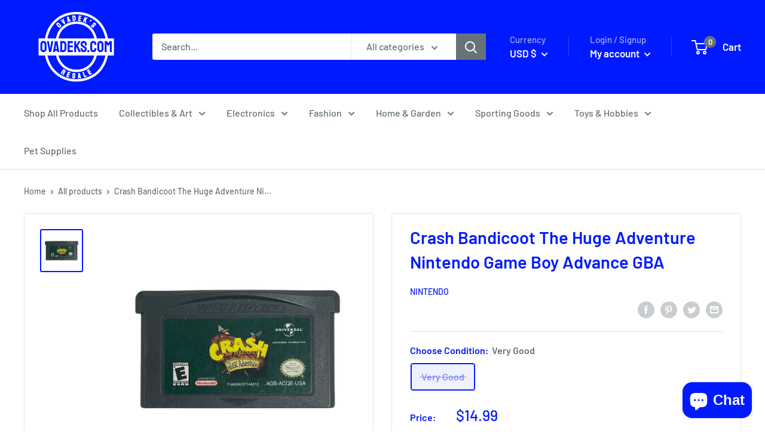

--- FILE ---
content_type: text/html; charset=utf-8
request_url: https://ovadeks.com/products/crash-bandicoot-the-huge-adventure-nintendo-game-boy-advance-gba
body_size: 57239
content:
<!doctype html>

<html class="no-js" lang="en">
  <head>
    <meta charset="utf-8">
    <meta name="viewport" content="width=device-width, initial-scale=1.0, height=device-height, minimum-scale=1.0, maximum-scale=5.0">
    <meta name="theme-color" content="#001aff"><title>Crash Bandicoot The Huge Adventure Nintendo Game Boy Advance GBA
</title><meta name="description" content="Crash Bandicoot The Huge Adventure Nintendo Game Boy Advance GBA PACKAGE INCLUDES: 1x Cartridge YOU WILL RECEIVE EXACTLY WHAT THE PACKAGE INCLUDES. THE PHOTOS ARE A REPRESENTATION OF WHAT THE PACKAGE INCLUDES IN THE CONDITION OF YOUR CHOICE. IF IT IS NOT IN THE PHOTO NOR LISTED ABOVE DO NOT ASSUME IT IS INCLUDED. SINCE"><link rel="canonical" href="https://ovadeks.com/products/crash-bandicoot-the-huge-adventure-nintendo-game-boy-advance-gba"><link rel="shortcut icon" href="//ovadeks.com/cdn/shop/files/ovadeks.com_favicon_a48f10c7-d731-4caa-94e3-f4e6c39f10ba_96x96.jpg?v=1645038121" type="image/png"><link rel="preload" as="style" href="//ovadeks.com/cdn/shop/t/3/assets/theme.css?v=98983937231062201781640575626">
    <link rel="preload" as="script" href="//ovadeks.com/cdn/shop/t/3/assets/theme.min.js?v=156966696984249056491642701083">
    <link rel="preconnect" href="https://cdn.shopify.com">
    <link rel="preconnect" href="https://fonts.shopifycdn.com">
    <link rel="dns-prefetch" href="https://productreviews.shopifycdn.com">
    <link rel="dns-prefetch" href="https://ajax.googleapis.com">
    <link rel="dns-prefetch" href="https://maps.googleapis.com">
    <link rel="dns-prefetch" href="https://maps.gstatic.com">

    <meta property="og:type" content="product">
  <meta property="og:title" content="Crash Bandicoot The Huge Adventure Nintendo Game Boy Advance GBA"><meta property="og:image" content="http://ovadeks.com/cdn/shop/products/image_129b92a2-d518-40c4-85da-94b048384043.png?v=1660081813">
    <meta property="og:image:secure_url" content="https://ovadeks.com/cdn/shop/products/image_129b92a2-d518-40c4-85da-94b048384043.png?v=1660081813">
    <meta property="og:image:width" content="1512">
    <meta property="og:image:height" content="1512"><meta property="product:price:amount" content="14.99">
  <meta property="product:price:currency" content="USD"><meta property="og:description" content="Crash Bandicoot The Huge Adventure Nintendo Game Boy Advance GBA PACKAGE INCLUDES: 1x Cartridge YOU WILL RECEIVE EXACTLY WHAT THE PACKAGE INCLUDES. THE PHOTOS ARE A REPRESENTATION OF WHAT THE PACKAGE INCLUDES IN THE CONDITION OF YOUR CHOICE. IF IT IS NOT IN THE PHOTO NOR LISTED ABOVE DO NOT ASSUME IT IS INCLUDED. SINCE"><meta property="og:url" content="https://ovadeks.com/products/crash-bandicoot-the-huge-adventure-nintendo-game-boy-advance-gba">
<meta property="og:site_name" content="OVADEKS.COM"><meta name="twitter:card" content="summary"><meta name="twitter:title" content="Crash Bandicoot The Huge Adventure Nintendo Game Boy Advance GBA">
  <meta name="twitter:description" content="Crash Bandicoot The Huge Adventure Nintendo Game Boy Advance GBA PACKAGE INCLUDES: 1x Cartridge YOU WILL RECEIVE EXACTLY WHAT THE PACKAGE INCLUDES. THE PHOTOS ARE A REPRESENTATION OF WHAT THE PACKAGE INCLUDES IN THE CONDITION OF YOUR CHOICE. IF IT IS NOT IN THE PHOTO NOR LISTED ABOVE DO NOT ASSUME IT IS INCLUDED. SINCE WE HAVE THE SAME ITEM(S) IN MULTIPLE DIFFERENT CONDITIONS THE “CHOOSE CONDITION” OPTION ALLOWS YOU TO CHOOSE THE CONDITION OF THE ITEM(S). Condition Table: For Parts- An item for parts or repair that does not operate as it was intended. This includes items that are missing pieces, not fully operational and will need additional service, repair, and/or parts. Sold AS-IS. Poor- An item with obvious and major signs of wear, tear, holes, fading, damage, etc. Good- An item with minor signs of wear, tear, holes,">
  <meta name="twitter:image" content="https://ovadeks.com/cdn/shop/products/image_129b92a2-d518-40c4-85da-94b048384043_600x600_crop_center.png?v=1660081813">
    <link rel="preload" href="//ovadeks.com/cdn/fonts/barlow/barlow_n6.329f582a81f63f125e63c20a5a80ae9477df68e1.woff2" as="font" type="font/woff2" crossorigin>
<link rel="preload" href="//ovadeks.com/cdn/fonts/barlow/barlow_n5.a193a1990790eba0cc5cca569d23799830e90f07.woff2" as="font" type="font/woff2" crossorigin>

<style>
  @font-face {
  font-family: Barlow;
  font-weight: 600;
  font-style: normal;
  font-display: swap;
  src: url("//ovadeks.com/cdn/fonts/barlow/barlow_n6.329f582a81f63f125e63c20a5a80ae9477df68e1.woff2") format("woff2"),
       url("//ovadeks.com/cdn/fonts/barlow/barlow_n6.0163402e36247bcb8b02716880d0b39568412e9e.woff") format("woff");
}

  @font-face {
  font-family: Barlow;
  font-weight: 500;
  font-style: normal;
  font-display: swap;
  src: url("//ovadeks.com/cdn/fonts/barlow/barlow_n5.a193a1990790eba0cc5cca569d23799830e90f07.woff2") format("woff2"),
       url("//ovadeks.com/cdn/fonts/barlow/barlow_n5.ae31c82169b1dc0715609b8cc6a610b917808358.woff") format("woff");
}

@font-face {
  font-family: Barlow;
  font-weight: 600;
  font-style: normal;
  font-display: swap;
  src: url("//ovadeks.com/cdn/fonts/barlow/barlow_n6.329f582a81f63f125e63c20a5a80ae9477df68e1.woff2") format("woff2"),
       url("//ovadeks.com/cdn/fonts/barlow/barlow_n6.0163402e36247bcb8b02716880d0b39568412e9e.woff") format("woff");
}

@font-face {
  font-family: Barlow;
  font-weight: 600;
  font-style: italic;
  font-display: swap;
  src: url("//ovadeks.com/cdn/fonts/barlow/barlow_i6.5a22bd20fb27bad4d7674cc6e666fb9c77d813bb.woff2") format("woff2"),
       url("//ovadeks.com/cdn/fonts/barlow/barlow_i6.1c8787fcb59f3add01a87f21b38c7ef797e3b3a1.woff") format("woff");
}


  @font-face {
  font-family: Barlow;
  font-weight: 700;
  font-style: normal;
  font-display: swap;
  src: url("//ovadeks.com/cdn/fonts/barlow/barlow_n7.691d1d11f150e857dcbc1c10ef03d825bc378d81.woff2") format("woff2"),
       url("//ovadeks.com/cdn/fonts/barlow/barlow_n7.4fdbb1cb7da0e2c2f88492243ffa2b4f91924840.woff") format("woff");
}

  @font-face {
  font-family: Barlow;
  font-weight: 500;
  font-style: italic;
  font-display: swap;
  src: url("//ovadeks.com/cdn/fonts/barlow/barlow_i5.714d58286997b65cd479af615cfa9bb0a117a573.woff2") format("woff2"),
       url("//ovadeks.com/cdn/fonts/barlow/barlow_i5.0120f77e6447d3b5df4bbec8ad8c2d029d87fb21.woff") format("woff");
}

  @font-face {
  font-family: Barlow;
  font-weight: 700;
  font-style: italic;
  font-display: swap;
  src: url("//ovadeks.com/cdn/fonts/barlow/barlow_i7.50e19d6cc2ba5146fa437a5a7443c76d5d730103.woff2") format("woff2"),
       url("//ovadeks.com/cdn/fonts/barlow/barlow_i7.47e9f98f1b094d912e6fd631cc3fe93d9f40964f.woff") format("woff");
}


  :root {
    --default-text-font-size : 15px;
    --base-text-font-size    : 16px;
    --heading-font-family    : Barlow, sans-serif;
    --heading-font-weight    : 600;
    --heading-font-style     : normal;
    --text-font-family       : Barlow, sans-serif;
    --text-font-weight       : 500;
    --text-font-style        : normal;
    --text-font-bolder-weight: 600;
    --text-link-decoration   : underline;

    --text-color               : #677279;
    --text-color-rgb           : 103, 114, 121;
    --heading-color            : #001aff;
    --border-color             : #e1e3e4;
    --border-color-rgb         : 225, 227, 228;
    --form-border-color        : #d4d6d8;
    --accent-color             : #001aff;
    --accent-color-rgb         : 0, 26, 255;
    --link-color               : #001aff;
    --link-color-hover         : #0012b3;
    --background               : #ffffff;
    --secondary-background     : #ffffff;
    --secondary-background-rgb : 255, 255, 255;
    --accent-background        : rgba(0, 26, 255, 0.08);

    --input-background: #ffffff;

    --error-color       : #ff0000;
    --error-background  : rgba(255, 0, 0, 0.07);
    --success-color     : #00aa00;
    --success-background: rgba(0, 170, 0, 0.11);

    --primary-button-background      : #001aff;
    --primary-button-background-rgb  : 0, 26, 255;
    --primary-button-text-color      : #ffffff;
    --secondary-button-background    : #001aff;
    --secondary-button-background-rgb: 0, 26, 255;
    --secondary-button-text-color    : #ffffff;

    --header-background      : #001aff;
    --header-text-color      : #ffffff;
    --header-light-text-color: #a3afef;
    --header-border-color    : rgba(163, 175, 239, 0.3);
    --header-accent-color    : #677279;

    --footer-background-color:    #f3f5f6;
    --footer-heading-text-color:  #001aff;
    --footer-body-text-color:     #677279;
    --footer-accent-color:        #001aff;
    --footer-accent-color-rgb:    0, 26, 255;
    --footer-border:              none;
    
    --flickity-arrow-color: #abb1b4;--product-on-sale-accent           : #ee0000;
    --product-on-sale-accent-rgb       : 238, 0, 0;
    --product-on-sale-color            : #ffffff;
    --product-in-stock-color           : #008a00;
    --product-low-stock-color          : #ee0000;
    --product-sold-out-color           : #8a9297;
    --product-custom-label-1-background: #008a00;
    --product-custom-label-1-color     : #ffffff;
    --product-custom-label-2-background: #00a500;
    --product-custom-label-2-color     : #ffffff;
    --product-review-star-color        : #ffbd00;

    --mobile-container-gutter : 20px;
    --desktop-container-gutter: 40px;
  }
</style>

<script>
  // IE11 does not have support for CSS variables, so we have to polyfill them
  if (!(((window || {}).CSS || {}).supports && window.CSS.supports('(--a: 0)'))) {
    const script = document.createElement('script');
    script.type = 'text/javascript';
    script.src = 'https://cdn.jsdelivr.net/npm/css-vars-ponyfill@2';
    script.onload = function() {
      cssVars({});
    };

    document.getElementsByTagName('head')[0].appendChild(script);
  }
</script>


    <script>window.performance && window.performance.mark && window.performance.mark('shopify.content_for_header.start');</script><meta name="facebook-domain-verification" content="37k9720audr68huxshtqyeei6ut9k5">
<meta id="shopify-digital-wallet" name="shopify-digital-wallet" content="/52765491361/digital_wallets/dialog">
<meta name="shopify-checkout-api-token" content="228ebb7d4e82320e72d4891ce3bafe51">
<meta id="in-context-paypal-metadata" data-shop-id="52765491361" data-venmo-supported="false" data-environment="production" data-locale="en_US" data-paypal-v4="true" data-currency="USD">
<link rel="alternate" type="application/json+oembed" href="https://ovadeks.com/products/crash-bandicoot-the-huge-adventure-nintendo-game-boy-advance-gba.oembed">
<script async="async" src="/checkouts/internal/preloads.js?locale=en-US"></script>
<link rel="preconnect" href="https://shop.app" crossorigin="anonymous">
<script async="async" src="https://shop.app/checkouts/internal/preloads.js?locale=en-US&shop_id=52765491361" crossorigin="anonymous"></script>
<script id="apple-pay-shop-capabilities" type="application/json">{"shopId":52765491361,"countryCode":"US","currencyCode":"USD","merchantCapabilities":["supports3DS"],"merchantId":"gid:\/\/shopify\/Shop\/52765491361","merchantName":"OVADEKS.COM","requiredBillingContactFields":["postalAddress","email"],"requiredShippingContactFields":["postalAddress","email"],"shippingType":"shipping","supportedNetworks":["visa","masterCard","amex","discover","elo","jcb"],"total":{"type":"pending","label":"OVADEKS.COM","amount":"1.00"},"shopifyPaymentsEnabled":true,"supportsSubscriptions":true}</script>
<script id="shopify-features" type="application/json">{"accessToken":"228ebb7d4e82320e72d4891ce3bafe51","betas":["rich-media-storefront-analytics"],"domain":"ovadeks.com","predictiveSearch":true,"shopId":52765491361,"locale":"en"}</script>
<script>var Shopify = Shopify || {};
Shopify.shop = "ovadeks.myshopify.com";
Shopify.locale = "en";
Shopify.currency = {"active":"USD","rate":"1.0"};
Shopify.country = "US";
Shopify.theme = {"name":"Warehouse with Installments message","id":128235372705,"schema_name":"Warehouse","schema_version":"1.15.4","theme_store_id":871,"role":"main"};
Shopify.theme.handle = "null";
Shopify.theme.style = {"id":null,"handle":null};
Shopify.cdnHost = "ovadeks.com/cdn";
Shopify.routes = Shopify.routes || {};
Shopify.routes.root = "/";</script>
<script type="module">!function(o){(o.Shopify=o.Shopify||{}).modules=!0}(window);</script>
<script>!function(o){function n(){var o=[];function n(){o.push(Array.prototype.slice.apply(arguments))}return n.q=o,n}var t=o.Shopify=o.Shopify||{};t.loadFeatures=n(),t.autoloadFeatures=n()}(window);</script>
<script>
  window.ShopifyPay = window.ShopifyPay || {};
  window.ShopifyPay.apiHost = "shop.app\/pay";
  window.ShopifyPay.redirectState = null;
</script>
<script id="shop-js-analytics" type="application/json">{"pageType":"product"}</script>
<script defer="defer" async type="module" src="//ovadeks.com/cdn/shopifycloud/shop-js/modules/v2/client.init-shop-cart-sync_BN7fPSNr.en.esm.js"></script>
<script defer="defer" async type="module" src="//ovadeks.com/cdn/shopifycloud/shop-js/modules/v2/chunk.common_Cbph3Kss.esm.js"></script>
<script defer="defer" async type="module" src="//ovadeks.com/cdn/shopifycloud/shop-js/modules/v2/chunk.modal_DKumMAJ1.esm.js"></script>
<script type="module">
  await import("//ovadeks.com/cdn/shopifycloud/shop-js/modules/v2/client.init-shop-cart-sync_BN7fPSNr.en.esm.js");
await import("//ovadeks.com/cdn/shopifycloud/shop-js/modules/v2/chunk.common_Cbph3Kss.esm.js");
await import("//ovadeks.com/cdn/shopifycloud/shop-js/modules/v2/chunk.modal_DKumMAJ1.esm.js");

  window.Shopify.SignInWithShop?.initShopCartSync?.({"fedCMEnabled":true,"windoidEnabled":true});

</script>
<script defer="defer" async type="module" src="//ovadeks.com/cdn/shopifycloud/shop-js/modules/v2/client.payment-terms_BxzfvcZJ.en.esm.js"></script>
<script defer="defer" async type="module" src="//ovadeks.com/cdn/shopifycloud/shop-js/modules/v2/chunk.common_Cbph3Kss.esm.js"></script>
<script defer="defer" async type="module" src="//ovadeks.com/cdn/shopifycloud/shop-js/modules/v2/chunk.modal_DKumMAJ1.esm.js"></script>
<script type="module">
  await import("//ovadeks.com/cdn/shopifycloud/shop-js/modules/v2/client.payment-terms_BxzfvcZJ.en.esm.js");
await import("//ovadeks.com/cdn/shopifycloud/shop-js/modules/v2/chunk.common_Cbph3Kss.esm.js");
await import("//ovadeks.com/cdn/shopifycloud/shop-js/modules/v2/chunk.modal_DKumMAJ1.esm.js");

  
</script>
<script>
  window.Shopify = window.Shopify || {};
  if (!window.Shopify.featureAssets) window.Shopify.featureAssets = {};
  window.Shopify.featureAssets['shop-js'] = {"shop-cart-sync":["modules/v2/client.shop-cart-sync_CJVUk8Jm.en.esm.js","modules/v2/chunk.common_Cbph3Kss.esm.js","modules/v2/chunk.modal_DKumMAJ1.esm.js"],"init-fed-cm":["modules/v2/client.init-fed-cm_7Fvt41F4.en.esm.js","modules/v2/chunk.common_Cbph3Kss.esm.js","modules/v2/chunk.modal_DKumMAJ1.esm.js"],"init-shop-email-lookup-coordinator":["modules/v2/client.init-shop-email-lookup-coordinator_Cc088_bR.en.esm.js","modules/v2/chunk.common_Cbph3Kss.esm.js","modules/v2/chunk.modal_DKumMAJ1.esm.js"],"init-windoid":["modules/v2/client.init-windoid_hPopwJRj.en.esm.js","modules/v2/chunk.common_Cbph3Kss.esm.js","modules/v2/chunk.modal_DKumMAJ1.esm.js"],"shop-button":["modules/v2/client.shop-button_B0jaPSNF.en.esm.js","modules/v2/chunk.common_Cbph3Kss.esm.js","modules/v2/chunk.modal_DKumMAJ1.esm.js"],"shop-cash-offers":["modules/v2/client.shop-cash-offers_DPIskqss.en.esm.js","modules/v2/chunk.common_Cbph3Kss.esm.js","modules/v2/chunk.modal_DKumMAJ1.esm.js"],"shop-toast-manager":["modules/v2/client.shop-toast-manager_CK7RT69O.en.esm.js","modules/v2/chunk.common_Cbph3Kss.esm.js","modules/v2/chunk.modal_DKumMAJ1.esm.js"],"init-shop-cart-sync":["modules/v2/client.init-shop-cart-sync_BN7fPSNr.en.esm.js","modules/v2/chunk.common_Cbph3Kss.esm.js","modules/v2/chunk.modal_DKumMAJ1.esm.js"],"init-customer-accounts-sign-up":["modules/v2/client.init-customer-accounts-sign-up_CfPf4CXf.en.esm.js","modules/v2/client.shop-login-button_DeIztwXF.en.esm.js","modules/v2/chunk.common_Cbph3Kss.esm.js","modules/v2/chunk.modal_DKumMAJ1.esm.js"],"pay-button":["modules/v2/client.pay-button_CgIwFSYN.en.esm.js","modules/v2/chunk.common_Cbph3Kss.esm.js","modules/v2/chunk.modal_DKumMAJ1.esm.js"],"init-customer-accounts":["modules/v2/client.init-customer-accounts_DQ3x16JI.en.esm.js","modules/v2/client.shop-login-button_DeIztwXF.en.esm.js","modules/v2/chunk.common_Cbph3Kss.esm.js","modules/v2/chunk.modal_DKumMAJ1.esm.js"],"avatar":["modules/v2/client.avatar_BTnouDA3.en.esm.js"],"init-shop-for-new-customer-accounts":["modules/v2/client.init-shop-for-new-customer-accounts_CsZy_esa.en.esm.js","modules/v2/client.shop-login-button_DeIztwXF.en.esm.js","modules/v2/chunk.common_Cbph3Kss.esm.js","modules/v2/chunk.modal_DKumMAJ1.esm.js"],"shop-follow-button":["modules/v2/client.shop-follow-button_BRMJjgGd.en.esm.js","modules/v2/chunk.common_Cbph3Kss.esm.js","modules/v2/chunk.modal_DKumMAJ1.esm.js"],"checkout-modal":["modules/v2/client.checkout-modal_B9Drz_yf.en.esm.js","modules/v2/chunk.common_Cbph3Kss.esm.js","modules/v2/chunk.modal_DKumMAJ1.esm.js"],"shop-login-button":["modules/v2/client.shop-login-button_DeIztwXF.en.esm.js","modules/v2/chunk.common_Cbph3Kss.esm.js","modules/v2/chunk.modal_DKumMAJ1.esm.js"],"lead-capture":["modules/v2/client.lead-capture_DXYzFM3R.en.esm.js","modules/v2/chunk.common_Cbph3Kss.esm.js","modules/v2/chunk.modal_DKumMAJ1.esm.js"],"shop-login":["modules/v2/client.shop-login_CA5pJqmO.en.esm.js","modules/v2/chunk.common_Cbph3Kss.esm.js","modules/v2/chunk.modal_DKumMAJ1.esm.js"],"payment-terms":["modules/v2/client.payment-terms_BxzfvcZJ.en.esm.js","modules/v2/chunk.common_Cbph3Kss.esm.js","modules/v2/chunk.modal_DKumMAJ1.esm.js"]};
</script>
<script id="__st">var __st={"a":52765491361,"offset":-18000,"reqid":"f9e39ec4-96f1-4e11-a896-bf6f564782b0-1769946757","pageurl":"ovadeks.com\/products\/crash-bandicoot-the-huge-adventure-nintendo-game-boy-advance-gba","u":"c9c201df8a21","p":"product","rtyp":"product","rid":7486402724001};</script>
<script>window.ShopifyPaypalV4VisibilityTracking = true;</script>
<script id="captcha-bootstrap">!function(){'use strict';const t='contact',e='account',n='new_comment',o=[[t,t],['blogs',n],['comments',n],[t,'customer']],c=[[e,'customer_login'],[e,'guest_login'],[e,'recover_customer_password'],[e,'create_customer']],r=t=>t.map((([t,e])=>`form[action*='/${t}']:not([data-nocaptcha='true']) input[name='form_type'][value='${e}']`)).join(','),a=t=>()=>t?[...document.querySelectorAll(t)].map((t=>t.form)):[];function s(){const t=[...o],e=r(t);return a(e)}const i='password',u='form_key',d=['recaptcha-v3-token','g-recaptcha-response','h-captcha-response',i],f=()=>{try{return window.sessionStorage}catch{return}},m='__shopify_v',_=t=>t.elements[u];function p(t,e,n=!1){try{const o=window.sessionStorage,c=JSON.parse(o.getItem(e)),{data:r}=function(t){const{data:e,action:n}=t;return t[m]||n?{data:e,action:n}:{data:t,action:n}}(c);for(const[e,n]of Object.entries(r))t.elements[e]&&(t.elements[e].value=n);n&&o.removeItem(e)}catch(o){console.error('form repopulation failed',{error:o})}}const l='form_type',E='cptcha';function T(t){t.dataset[E]=!0}const w=window,h=w.document,L='Shopify',v='ce_forms',y='captcha';let A=!1;((t,e)=>{const n=(g='f06e6c50-85a8-45c8-87d0-21a2b65856fe',I='https://cdn.shopify.com/shopifycloud/storefront-forms-hcaptcha/ce_storefront_forms_captcha_hcaptcha.v1.5.2.iife.js',D={infoText:'Protected by hCaptcha',privacyText:'Privacy',termsText:'Terms'},(t,e,n)=>{const o=w[L][v],c=o.bindForm;if(c)return c(t,g,e,D).then(n);var r;o.q.push([[t,g,e,D],n]),r=I,A||(h.body.append(Object.assign(h.createElement('script'),{id:'captcha-provider',async:!0,src:r})),A=!0)});var g,I,D;w[L]=w[L]||{},w[L][v]=w[L][v]||{},w[L][v].q=[],w[L][y]=w[L][y]||{},w[L][y].protect=function(t,e){n(t,void 0,e),T(t)},Object.freeze(w[L][y]),function(t,e,n,w,h,L){const[v,y,A,g]=function(t,e,n){const i=e?o:[],u=t?c:[],d=[...i,...u],f=r(d),m=r(i),_=r(d.filter((([t,e])=>n.includes(e))));return[a(f),a(m),a(_),s()]}(w,h,L),I=t=>{const e=t.target;return e instanceof HTMLFormElement?e:e&&e.form},D=t=>v().includes(t);t.addEventListener('submit',(t=>{const e=I(t);if(!e)return;const n=D(e)&&!e.dataset.hcaptchaBound&&!e.dataset.recaptchaBound,o=_(e),c=g().includes(e)&&(!o||!o.value);(n||c)&&t.preventDefault(),c&&!n&&(function(t){try{if(!f())return;!function(t){const e=f();if(!e)return;const n=_(t);if(!n)return;const o=n.value;o&&e.removeItem(o)}(t);const e=Array.from(Array(32),(()=>Math.random().toString(36)[2])).join('');!function(t,e){_(t)||t.append(Object.assign(document.createElement('input'),{type:'hidden',name:u})),t.elements[u].value=e}(t,e),function(t,e){const n=f();if(!n)return;const o=[...t.querySelectorAll(`input[type='${i}']`)].map((({name:t})=>t)),c=[...d,...o],r={};for(const[a,s]of new FormData(t).entries())c.includes(a)||(r[a]=s);n.setItem(e,JSON.stringify({[m]:1,action:t.action,data:r}))}(t,e)}catch(e){console.error('failed to persist form',e)}}(e),e.submit())}));const S=(t,e)=>{t&&!t.dataset[E]&&(n(t,e.some((e=>e===t))),T(t))};for(const o of['focusin','change'])t.addEventListener(o,(t=>{const e=I(t);D(e)&&S(e,y())}));const B=e.get('form_key'),M=e.get(l),P=B&&M;t.addEventListener('DOMContentLoaded',(()=>{const t=y();if(P)for(const e of t)e.elements[l].value===M&&p(e,B);[...new Set([...A(),...v().filter((t=>'true'===t.dataset.shopifyCaptcha))])].forEach((e=>S(e,t)))}))}(h,new URLSearchParams(w.location.search),n,t,e,['guest_login'])})(!0,!0)}();</script>
<script integrity="sha256-4kQ18oKyAcykRKYeNunJcIwy7WH5gtpwJnB7kiuLZ1E=" data-source-attribution="shopify.loadfeatures" defer="defer" src="//ovadeks.com/cdn/shopifycloud/storefront/assets/storefront/load_feature-a0a9edcb.js" crossorigin="anonymous"></script>
<script crossorigin="anonymous" defer="defer" src="//ovadeks.com/cdn/shopifycloud/storefront/assets/shopify_pay/storefront-65b4c6d7.js?v=20250812"></script>
<script data-source-attribution="shopify.dynamic_checkout.dynamic.init">var Shopify=Shopify||{};Shopify.PaymentButton=Shopify.PaymentButton||{isStorefrontPortableWallets:!0,init:function(){window.Shopify.PaymentButton.init=function(){};var t=document.createElement("script");t.src="https://ovadeks.com/cdn/shopifycloud/portable-wallets/latest/portable-wallets.en.js",t.type="module",document.head.appendChild(t)}};
</script>
<script data-source-attribution="shopify.dynamic_checkout.buyer_consent">
  function portableWalletsHideBuyerConsent(e){var t=document.getElementById("shopify-buyer-consent"),n=document.getElementById("shopify-subscription-policy-button");t&&n&&(t.classList.add("hidden"),t.setAttribute("aria-hidden","true"),n.removeEventListener("click",e))}function portableWalletsShowBuyerConsent(e){var t=document.getElementById("shopify-buyer-consent"),n=document.getElementById("shopify-subscription-policy-button");t&&n&&(t.classList.remove("hidden"),t.removeAttribute("aria-hidden"),n.addEventListener("click",e))}window.Shopify?.PaymentButton&&(window.Shopify.PaymentButton.hideBuyerConsent=portableWalletsHideBuyerConsent,window.Shopify.PaymentButton.showBuyerConsent=portableWalletsShowBuyerConsent);
</script>
<script>
  function portableWalletsCleanup(e){e&&e.src&&console.error("Failed to load portable wallets script "+e.src);var t=document.querySelectorAll("shopify-accelerated-checkout .shopify-payment-button__skeleton, shopify-accelerated-checkout-cart .wallet-cart-button__skeleton"),e=document.getElementById("shopify-buyer-consent");for(let e=0;e<t.length;e++)t[e].remove();e&&e.remove()}function portableWalletsNotLoadedAsModule(e){e instanceof ErrorEvent&&"string"==typeof e.message&&e.message.includes("import.meta")&&"string"==typeof e.filename&&e.filename.includes("portable-wallets")&&(window.removeEventListener("error",portableWalletsNotLoadedAsModule),window.Shopify.PaymentButton.failedToLoad=e,"loading"===document.readyState?document.addEventListener("DOMContentLoaded",window.Shopify.PaymentButton.init):window.Shopify.PaymentButton.init())}window.addEventListener("error",portableWalletsNotLoadedAsModule);
</script>

<script type="module" src="https://ovadeks.com/cdn/shopifycloud/portable-wallets/latest/portable-wallets.en.js" onError="portableWalletsCleanup(this)" crossorigin="anonymous"></script>
<script nomodule>
  document.addEventListener("DOMContentLoaded", portableWalletsCleanup);
</script>

<script id='scb4127' type='text/javascript' async='' src='https://ovadeks.com/cdn/shopifycloud/privacy-banner/storefront-banner.js'></script><link id="shopify-accelerated-checkout-styles" rel="stylesheet" media="screen" href="https://ovadeks.com/cdn/shopifycloud/portable-wallets/latest/accelerated-checkout-backwards-compat.css" crossorigin="anonymous">
<style id="shopify-accelerated-checkout-cart">
        #shopify-buyer-consent {
  margin-top: 1em;
  display: inline-block;
  width: 100%;
}

#shopify-buyer-consent.hidden {
  display: none;
}

#shopify-subscription-policy-button {
  background: none;
  border: none;
  padding: 0;
  text-decoration: underline;
  font-size: inherit;
  cursor: pointer;
}

#shopify-subscription-policy-button::before {
  box-shadow: none;
}

      </style>

<script>window.performance && window.performance.mark && window.performance.mark('shopify.content_for_header.end');</script>

    <link rel="stylesheet" href="//ovadeks.com/cdn/shop/t/3/assets/theme.css?v=98983937231062201781640575626">

    
  <script type="application/ld+json">
  {
    "@context": "http://schema.org",
    "@type": "Product",
    "offers": [{
          "@type": "Offer",
          "name": "Very Good",
          "availability":"https://schema.org/OutOfStock",
          "price": 14.99,
          "priceCurrency": "USD",
          "priceValidUntil": "2026-02-11","sku": "M155929","url": "/products/crash-bandicoot-the-huge-adventure-nintendo-game-boy-advance-gba?variant=42358220193953"
        }
],
      "gtin8": "20193953",
      "productId": "20193953",
    "brand": {
      "name": "Nintendo"
    },
    "name": "Crash Bandicoot The Huge Adventure Nintendo Game Boy Advance GBA",
    "description": "Crash Bandicoot The Huge Adventure Nintendo Game Boy Advance GBA\n\n\nPACKAGE INCLUDES: \n\n\n\n 1x Cartridge\n\n\n\n\nYOU WILL RECEIVE EXACTLY WHAT THE PACKAGE INCLUDES. THE PHOTOS ARE A REPRESENTATION OF WHAT THE PACKAGE INCLUDES IN THE CONDITION OF YOUR CHOICE. IF IT IS NOT IN THE PHOTO NOR LISTED ABOVE DO NOT ASSUME IT IS INCLUDED. SINCE WE HAVE THE SAME ITEM(S) IN MULTIPLE DIFFERENT CONDITIONS THE “CHOOSE CONDITION” OPTION ALLOWS YOU TO CHOOSE THE CONDITION OF THE ITEM(S).\n\n\nCondition Table:\n\nFor Parts- An item for parts or repair that does not operate as it was intended. This includes items that are missing pieces, not fully operational and will need additional service, repair, and\/or parts. Sold AS-IS.  \nPoor- An item with obvious and major signs of wear, tear, holes, fading, damage, etc.\nGood- An item with minor signs of wear, tear, holes, fading, damage, etc.\nVery Good- An item with little to no signs of wear, tear, holes, fading, damage, etc.\nBrand New- An item that has never been used and shows no damages.\n\nPLEASE MESSAGE US BEFORE YOU PURCHASE IF YOU ARE UNSURE WHAT YOU WILL BE RECEIVING\n",
    "category": "Video Games",
    "url": "/products/crash-bandicoot-the-huge-adventure-nintendo-game-boy-advance-gba",
    "sku": "M155929",
    "image": {
      "@type": "ImageObject",
      "url": "https://ovadeks.com/cdn/shop/products/image_129b92a2-d518-40c4-85da-94b048384043_1024x.png?v=1660081813",
      "image": "https://ovadeks.com/cdn/shop/products/image_129b92a2-d518-40c4-85da-94b048384043_1024x.png?v=1660081813",
      "name": "Crash Bandicoot The Huge Adventure Nintendo Game Boy Advance GBA",
      "width": "1024",
      "height": "1024"
    }
  }
  </script>



  <script type="application/ld+json">
  {
    "@context": "http://schema.org",
    "@type": "BreadcrumbList",
  "itemListElement": [{
      "@type": "ListItem",
      "position": 1,
      "name": "Home",
      "item": "https://ovadeks.com"
    },{
          "@type": "ListItem",
          "position": 2,
          "name": "Crash Bandicoot The Huge Adventure Nintendo Game Boy Advance GBA",
          "item": "https://ovadeks.com/products/crash-bandicoot-the-huge-adventure-nintendo-game-boy-advance-gba"
        }]
  }
  </script>


    <script>
      // This allows to expose several variables to the global scope, to be used in scripts
      window.theme = {
        pageType: "product",
        cartCount: 0,
        moneyFormat: "${{amount}}",
        moneyWithCurrencyFormat: "${{amount}} USD",
        showDiscount: true,
        discountMode: "saving",
        searchMode: "product,article",
        searchUnavailableProducts: "last",
        cartType: "drawer"
      };

      window.routes = {
        rootUrl: "\/",
        rootUrlWithoutSlash: '',
        cartUrl: "\/cart",
        cartAddUrl: "\/cart\/add",
        cartChangeUrl: "\/cart\/change",
        searchUrl: "\/search",
        productRecommendationsUrl: "\/recommendations\/products"
      };

      window.languages = {
        productRegularPrice: "Regular price",
        productSalePrice: "Sale price",
        collectionOnSaleLabel: "Save {{savings}}",
        productFormUnavailable: "Unavailable",
        productFormAddToCart: "Add to cart",
        productFormSoldOut: "Sold out",
        productAdded: "Product has been added to your cart",
        productAddedShort: "Added!",
        shippingEstimatorNoResults: "No shipping could be found for your address.",
        shippingEstimatorOneResult: "There is one shipping rate for your address:",
        shippingEstimatorMultipleResults: "There are {{count}} shipping rates for your address:",
        shippingEstimatorErrors: "There are some errors:"
      };

      window.lazySizesConfig = {
        loadHidden: false,
        hFac: 0.8,
        expFactor: 3,
        customMedia: {
          '--phone': '(max-width: 640px)',
          '--tablet': '(min-width: 641px) and (max-width: 1023px)',
          '--lap': '(min-width: 1024px)'
        }
      };

      document.documentElement.className = document.documentElement.className.replace('no-js', 'js');
    </script><script src="//ovadeks.com/cdn/shop/t/3/assets/theme.min.js?v=156966696984249056491642701083" defer></script>
    <script src="//ovadeks.com/cdn/shop/t/3/assets/custom.js?v=90373254691674712701640575625" defer></script><script>
        (function () {
          window.onpageshow = function() {
            // We force re-freshing the cart content onpageshow, as most browsers will serve a cache copy when hitting the
            // back button, which cause staled data
            document.documentElement.dispatchEvent(new CustomEvent('cart:refresh', {
              bubbles: true,
              detail: {scrollToTop: false}
            }));
          };
        })();
      </script><script src="https://cdn.shopify.com/extensions/e8878072-2f6b-4e89-8082-94b04320908d/inbox-1254/assets/inbox-chat-loader.js" type="text/javascript" defer="defer"></script>
<link href="https://monorail-edge.shopifysvc.com" rel="dns-prefetch">
<script>(function(){if ("sendBeacon" in navigator && "performance" in window) {try {var session_token_from_headers = performance.getEntriesByType('navigation')[0].serverTiming.find(x => x.name == '_s').description;} catch {var session_token_from_headers = undefined;}var session_cookie_matches = document.cookie.match(/_shopify_s=([^;]*)/);var session_token_from_cookie = session_cookie_matches && session_cookie_matches.length === 2 ? session_cookie_matches[1] : "";var session_token = session_token_from_headers || session_token_from_cookie || "";function handle_abandonment_event(e) {var entries = performance.getEntries().filter(function(entry) {return /monorail-edge.shopifysvc.com/.test(entry.name);});if (!window.abandonment_tracked && entries.length === 0) {window.abandonment_tracked = true;var currentMs = Date.now();var navigation_start = performance.timing.navigationStart;var payload = {shop_id: 52765491361,url: window.location.href,navigation_start,duration: currentMs - navigation_start,session_token,page_type: "product"};window.navigator.sendBeacon("https://monorail-edge.shopifysvc.com/v1/produce", JSON.stringify({schema_id: "online_store_buyer_site_abandonment/1.1",payload: payload,metadata: {event_created_at_ms: currentMs,event_sent_at_ms: currentMs}}));}}window.addEventListener('pagehide', handle_abandonment_event);}}());</script>
<script id="web-pixels-manager-setup">(function e(e,d,r,n,o){if(void 0===o&&(o={}),!Boolean(null===(a=null===(i=window.Shopify)||void 0===i?void 0:i.analytics)||void 0===a?void 0:a.replayQueue)){var i,a;window.Shopify=window.Shopify||{};var t=window.Shopify;t.analytics=t.analytics||{};var s=t.analytics;s.replayQueue=[],s.publish=function(e,d,r){return s.replayQueue.push([e,d,r]),!0};try{self.performance.mark("wpm:start")}catch(e){}var l=function(){var e={modern:/Edge?\/(1{2}[4-9]|1[2-9]\d|[2-9]\d{2}|\d{4,})\.\d+(\.\d+|)|Firefox\/(1{2}[4-9]|1[2-9]\d|[2-9]\d{2}|\d{4,})\.\d+(\.\d+|)|Chrom(ium|e)\/(9{2}|\d{3,})\.\d+(\.\d+|)|(Maci|X1{2}).+ Version\/(15\.\d+|(1[6-9]|[2-9]\d|\d{3,})\.\d+)([,.]\d+|)( \(\w+\)|)( Mobile\/\w+|) Safari\/|Chrome.+OPR\/(9{2}|\d{3,})\.\d+\.\d+|(CPU[ +]OS|iPhone[ +]OS|CPU[ +]iPhone|CPU IPhone OS|CPU iPad OS)[ +]+(15[._]\d+|(1[6-9]|[2-9]\d|\d{3,})[._]\d+)([._]\d+|)|Android:?[ /-](13[3-9]|1[4-9]\d|[2-9]\d{2}|\d{4,})(\.\d+|)(\.\d+|)|Android.+Firefox\/(13[5-9]|1[4-9]\d|[2-9]\d{2}|\d{4,})\.\d+(\.\d+|)|Android.+Chrom(ium|e)\/(13[3-9]|1[4-9]\d|[2-9]\d{2}|\d{4,})\.\d+(\.\d+|)|SamsungBrowser\/([2-9]\d|\d{3,})\.\d+/,legacy:/Edge?\/(1[6-9]|[2-9]\d|\d{3,})\.\d+(\.\d+|)|Firefox\/(5[4-9]|[6-9]\d|\d{3,})\.\d+(\.\d+|)|Chrom(ium|e)\/(5[1-9]|[6-9]\d|\d{3,})\.\d+(\.\d+|)([\d.]+$|.*Safari\/(?![\d.]+ Edge\/[\d.]+$))|(Maci|X1{2}).+ Version\/(10\.\d+|(1[1-9]|[2-9]\d|\d{3,})\.\d+)([,.]\d+|)( \(\w+\)|)( Mobile\/\w+|) Safari\/|Chrome.+OPR\/(3[89]|[4-9]\d|\d{3,})\.\d+\.\d+|(CPU[ +]OS|iPhone[ +]OS|CPU[ +]iPhone|CPU IPhone OS|CPU iPad OS)[ +]+(10[._]\d+|(1[1-9]|[2-9]\d|\d{3,})[._]\d+)([._]\d+|)|Android:?[ /-](13[3-9]|1[4-9]\d|[2-9]\d{2}|\d{4,})(\.\d+|)(\.\d+|)|Mobile Safari.+OPR\/([89]\d|\d{3,})\.\d+\.\d+|Android.+Firefox\/(13[5-9]|1[4-9]\d|[2-9]\d{2}|\d{4,})\.\d+(\.\d+|)|Android.+Chrom(ium|e)\/(13[3-9]|1[4-9]\d|[2-9]\d{2}|\d{4,})\.\d+(\.\d+|)|Android.+(UC? ?Browser|UCWEB|U3)[ /]?(15\.([5-9]|\d{2,})|(1[6-9]|[2-9]\d|\d{3,})\.\d+)\.\d+|SamsungBrowser\/(5\.\d+|([6-9]|\d{2,})\.\d+)|Android.+MQ{2}Browser\/(14(\.(9|\d{2,})|)|(1[5-9]|[2-9]\d|\d{3,})(\.\d+|))(\.\d+|)|K[Aa][Ii]OS\/(3\.\d+|([4-9]|\d{2,})\.\d+)(\.\d+|)/},d=e.modern,r=e.legacy,n=navigator.userAgent;return n.match(d)?"modern":n.match(r)?"legacy":"unknown"}(),u="modern"===l?"modern":"legacy",c=(null!=n?n:{modern:"",legacy:""})[u],f=function(e){return[e.baseUrl,"/wpm","/b",e.hashVersion,"modern"===e.buildTarget?"m":"l",".js"].join("")}({baseUrl:d,hashVersion:r,buildTarget:u}),m=function(e){var d=e.version,r=e.bundleTarget,n=e.surface,o=e.pageUrl,i=e.monorailEndpoint;return{emit:function(e){var a=e.status,t=e.errorMsg,s=(new Date).getTime(),l=JSON.stringify({metadata:{event_sent_at_ms:s},events:[{schema_id:"web_pixels_manager_load/3.1",payload:{version:d,bundle_target:r,page_url:o,status:a,surface:n,error_msg:t},metadata:{event_created_at_ms:s}}]});if(!i)return console&&console.warn&&console.warn("[Web Pixels Manager] No Monorail endpoint provided, skipping logging."),!1;try{return self.navigator.sendBeacon.bind(self.navigator)(i,l)}catch(e){}var u=new XMLHttpRequest;try{return u.open("POST",i,!0),u.setRequestHeader("Content-Type","text/plain"),u.send(l),!0}catch(e){return console&&console.warn&&console.warn("[Web Pixels Manager] Got an unhandled error while logging to Monorail."),!1}}}}({version:r,bundleTarget:l,surface:e.surface,pageUrl:self.location.href,monorailEndpoint:e.monorailEndpoint});try{o.browserTarget=l,function(e){var d=e.src,r=e.async,n=void 0===r||r,o=e.onload,i=e.onerror,a=e.sri,t=e.scriptDataAttributes,s=void 0===t?{}:t,l=document.createElement("script"),u=document.querySelector("head"),c=document.querySelector("body");if(l.async=n,l.src=d,a&&(l.integrity=a,l.crossOrigin="anonymous"),s)for(var f in s)if(Object.prototype.hasOwnProperty.call(s,f))try{l.dataset[f]=s[f]}catch(e){}if(o&&l.addEventListener("load",o),i&&l.addEventListener("error",i),u)u.appendChild(l);else{if(!c)throw new Error("Did not find a head or body element to append the script");c.appendChild(l)}}({src:f,async:!0,onload:function(){if(!function(){var e,d;return Boolean(null===(d=null===(e=window.Shopify)||void 0===e?void 0:e.analytics)||void 0===d?void 0:d.initialized)}()){var d=window.webPixelsManager.init(e)||void 0;if(d){var r=window.Shopify.analytics;r.replayQueue.forEach((function(e){var r=e[0],n=e[1],o=e[2];d.publishCustomEvent(r,n,o)})),r.replayQueue=[],r.publish=d.publishCustomEvent,r.visitor=d.visitor,r.initialized=!0}}},onerror:function(){return m.emit({status:"failed",errorMsg:"".concat(f," has failed to load")})},sri:function(e){var d=/^sha384-[A-Za-z0-9+/=]+$/;return"string"==typeof e&&d.test(e)}(c)?c:"",scriptDataAttributes:o}),m.emit({status:"loading"})}catch(e){m.emit({status:"failed",errorMsg:(null==e?void 0:e.message)||"Unknown error"})}}})({shopId: 52765491361,storefrontBaseUrl: "https://ovadeks.com",extensionsBaseUrl: "https://extensions.shopifycdn.com/cdn/shopifycloud/web-pixels-manager",monorailEndpoint: "https://monorail-edge.shopifysvc.com/unstable/produce_batch",surface: "storefront-renderer",enabledBetaFlags: ["2dca8a86"],webPixelsConfigList: [{"id":"152010913","configuration":"{\"pixel_id\":\"491024059256958\",\"pixel_type\":\"facebook_pixel\",\"metaapp_system_user_token\":\"-\"}","eventPayloadVersion":"v1","runtimeContext":"OPEN","scriptVersion":"ca16bc87fe92b6042fbaa3acc2fbdaa6","type":"APP","apiClientId":2329312,"privacyPurposes":["ANALYTICS","MARKETING","SALE_OF_DATA"],"dataSharingAdjustments":{"protectedCustomerApprovalScopes":["read_customer_address","read_customer_email","read_customer_name","read_customer_personal_data","read_customer_phone"]}},{"id":"shopify-app-pixel","configuration":"{}","eventPayloadVersion":"v1","runtimeContext":"STRICT","scriptVersion":"0450","apiClientId":"shopify-pixel","type":"APP","privacyPurposes":["ANALYTICS","MARKETING"]},{"id":"shopify-custom-pixel","eventPayloadVersion":"v1","runtimeContext":"LAX","scriptVersion":"0450","apiClientId":"shopify-pixel","type":"CUSTOM","privacyPurposes":["ANALYTICS","MARKETING"]}],isMerchantRequest: false,initData: {"shop":{"name":"OVADEKS.COM","paymentSettings":{"currencyCode":"USD"},"myshopifyDomain":"ovadeks.myshopify.com","countryCode":"US","storefrontUrl":"https:\/\/ovadeks.com"},"customer":null,"cart":null,"checkout":null,"productVariants":[{"price":{"amount":14.99,"currencyCode":"USD"},"product":{"title":"Crash Bandicoot The Huge Adventure Nintendo Game Boy Advance GBA","vendor":"Nintendo","id":"7486402724001","untranslatedTitle":"Crash Bandicoot The Huge Adventure Nintendo Game Boy Advance GBA","url":"\/products\/crash-bandicoot-the-huge-adventure-nintendo-game-boy-advance-gba","type":"Video Games"},"id":"42358220193953","image":{"src":"\/\/ovadeks.com\/cdn\/shop\/products\/image_129b92a2-d518-40c4-85da-94b048384043.png?v=1660081813"},"sku":"M155929","title":"Very Good","untranslatedTitle":"Very Good"}],"purchasingCompany":null},},"https://ovadeks.com/cdn","1d2a099fw23dfb22ep557258f5m7a2edbae",{"modern":"","legacy":""},{"shopId":"52765491361","storefrontBaseUrl":"https:\/\/ovadeks.com","extensionBaseUrl":"https:\/\/extensions.shopifycdn.com\/cdn\/shopifycloud\/web-pixels-manager","surface":"storefront-renderer","enabledBetaFlags":"[\"2dca8a86\"]","isMerchantRequest":"false","hashVersion":"1d2a099fw23dfb22ep557258f5m7a2edbae","publish":"custom","events":"[[\"page_viewed\",{}],[\"product_viewed\",{\"productVariant\":{\"price\":{\"amount\":14.99,\"currencyCode\":\"USD\"},\"product\":{\"title\":\"Crash Bandicoot The Huge Adventure Nintendo Game Boy Advance GBA\",\"vendor\":\"Nintendo\",\"id\":\"7486402724001\",\"untranslatedTitle\":\"Crash Bandicoot The Huge Adventure Nintendo Game Boy Advance GBA\",\"url\":\"\/products\/crash-bandicoot-the-huge-adventure-nintendo-game-boy-advance-gba\",\"type\":\"Video Games\"},\"id\":\"42358220193953\",\"image\":{\"src\":\"\/\/ovadeks.com\/cdn\/shop\/products\/image_129b92a2-d518-40c4-85da-94b048384043.png?v=1660081813\"},\"sku\":\"M155929\",\"title\":\"Very Good\",\"untranslatedTitle\":\"Very Good\"}}]]"});</script><script>
  window.ShopifyAnalytics = window.ShopifyAnalytics || {};
  window.ShopifyAnalytics.meta = window.ShopifyAnalytics.meta || {};
  window.ShopifyAnalytics.meta.currency = 'USD';
  var meta = {"product":{"id":7486402724001,"gid":"gid:\/\/shopify\/Product\/7486402724001","vendor":"Nintendo","type":"Video Games","handle":"crash-bandicoot-the-huge-adventure-nintendo-game-boy-advance-gba","variants":[{"id":42358220193953,"price":1499,"name":"Crash Bandicoot The Huge Adventure Nintendo Game Boy Advance GBA - Very Good","public_title":"Very Good","sku":"M155929"}],"remote":false},"page":{"pageType":"product","resourceType":"product","resourceId":7486402724001,"requestId":"f9e39ec4-96f1-4e11-a896-bf6f564782b0-1769946757"}};
  for (var attr in meta) {
    window.ShopifyAnalytics.meta[attr] = meta[attr];
  }
</script>
<script class="analytics">
  (function () {
    var customDocumentWrite = function(content) {
      var jquery = null;

      if (window.jQuery) {
        jquery = window.jQuery;
      } else if (window.Checkout && window.Checkout.$) {
        jquery = window.Checkout.$;
      }

      if (jquery) {
        jquery('body').append(content);
      }
    };

    var hasLoggedConversion = function(token) {
      if (token) {
        return document.cookie.indexOf('loggedConversion=' + token) !== -1;
      }
      return false;
    }

    var setCookieIfConversion = function(token) {
      if (token) {
        var twoMonthsFromNow = new Date(Date.now());
        twoMonthsFromNow.setMonth(twoMonthsFromNow.getMonth() + 2);

        document.cookie = 'loggedConversion=' + token + '; expires=' + twoMonthsFromNow;
      }
    }

    var trekkie = window.ShopifyAnalytics.lib = window.trekkie = window.trekkie || [];
    if (trekkie.integrations) {
      return;
    }
    trekkie.methods = [
      'identify',
      'page',
      'ready',
      'track',
      'trackForm',
      'trackLink'
    ];
    trekkie.factory = function(method) {
      return function() {
        var args = Array.prototype.slice.call(arguments);
        args.unshift(method);
        trekkie.push(args);
        return trekkie;
      };
    };
    for (var i = 0; i < trekkie.methods.length; i++) {
      var key = trekkie.methods[i];
      trekkie[key] = trekkie.factory(key);
    }
    trekkie.load = function(config) {
      trekkie.config = config || {};
      trekkie.config.initialDocumentCookie = document.cookie;
      var first = document.getElementsByTagName('script')[0];
      var script = document.createElement('script');
      script.type = 'text/javascript';
      script.onerror = function(e) {
        var scriptFallback = document.createElement('script');
        scriptFallback.type = 'text/javascript';
        scriptFallback.onerror = function(error) {
                var Monorail = {
      produce: function produce(monorailDomain, schemaId, payload) {
        var currentMs = new Date().getTime();
        var event = {
          schema_id: schemaId,
          payload: payload,
          metadata: {
            event_created_at_ms: currentMs,
            event_sent_at_ms: currentMs
          }
        };
        return Monorail.sendRequest("https://" + monorailDomain + "/v1/produce", JSON.stringify(event));
      },
      sendRequest: function sendRequest(endpointUrl, payload) {
        // Try the sendBeacon API
        if (window && window.navigator && typeof window.navigator.sendBeacon === 'function' && typeof window.Blob === 'function' && !Monorail.isIos12()) {
          var blobData = new window.Blob([payload], {
            type: 'text/plain'
          });

          if (window.navigator.sendBeacon(endpointUrl, blobData)) {
            return true;
          } // sendBeacon was not successful

        } // XHR beacon

        var xhr = new XMLHttpRequest();

        try {
          xhr.open('POST', endpointUrl);
          xhr.setRequestHeader('Content-Type', 'text/plain');
          xhr.send(payload);
        } catch (e) {
          console.log(e);
        }

        return false;
      },
      isIos12: function isIos12() {
        return window.navigator.userAgent.lastIndexOf('iPhone; CPU iPhone OS 12_') !== -1 || window.navigator.userAgent.lastIndexOf('iPad; CPU OS 12_') !== -1;
      }
    };
    Monorail.produce('monorail-edge.shopifysvc.com',
      'trekkie_storefront_load_errors/1.1',
      {shop_id: 52765491361,
      theme_id: 128235372705,
      app_name: "storefront",
      context_url: window.location.href,
      source_url: "//ovadeks.com/cdn/s/trekkie.storefront.c59ea00e0474b293ae6629561379568a2d7c4bba.min.js"});

        };
        scriptFallback.async = true;
        scriptFallback.src = '//ovadeks.com/cdn/s/trekkie.storefront.c59ea00e0474b293ae6629561379568a2d7c4bba.min.js';
        first.parentNode.insertBefore(scriptFallback, first);
      };
      script.async = true;
      script.src = '//ovadeks.com/cdn/s/trekkie.storefront.c59ea00e0474b293ae6629561379568a2d7c4bba.min.js';
      first.parentNode.insertBefore(script, first);
    };
    trekkie.load(
      {"Trekkie":{"appName":"storefront","development":false,"defaultAttributes":{"shopId":52765491361,"isMerchantRequest":null,"themeId":128235372705,"themeCityHash":"11506393595214396540","contentLanguage":"en","currency":"USD","eventMetadataId":"1b4975ca-03de-4b2c-a2d3-088c59567385"},"isServerSideCookieWritingEnabled":true,"monorailRegion":"shop_domain","enabledBetaFlags":["65f19447","b5387b81"]},"Session Attribution":{},"S2S":{"facebookCapiEnabled":true,"source":"trekkie-storefront-renderer","apiClientId":580111}}
    );

    var loaded = false;
    trekkie.ready(function() {
      if (loaded) return;
      loaded = true;

      window.ShopifyAnalytics.lib = window.trekkie;

      var originalDocumentWrite = document.write;
      document.write = customDocumentWrite;
      try { window.ShopifyAnalytics.merchantGoogleAnalytics.call(this); } catch(error) {};
      document.write = originalDocumentWrite;

      window.ShopifyAnalytics.lib.page(null,{"pageType":"product","resourceType":"product","resourceId":7486402724001,"requestId":"f9e39ec4-96f1-4e11-a896-bf6f564782b0-1769946757","shopifyEmitted":true});

      var match = window.location.pathname.match(/checkouts\/(.+)\/(thank_you|post_purchase)/)
      var token = match? match[1]: undefined;
      if (!hasLoggedConversion(token)) {
        setCookieIfConversion(token);
        window.ShopifyAnalytics.lib.track("Viewed Product",{"currency":"USD","variantId":42358220193953,"productId":7486402724001,"productGid":"gid:\/\/shopify\/Product\/7486402724001","name":"Crash Bandicoot The Huge Adventure Nintendo Game Boy Advance GBA - Very Good","price":"14.99","sku":"M155929","brand":"Nintendo","variant":"Very Good","category":"Video Games","nonInteraction":true,"remote":false},undefined,undefined,{"shopifyEmitted":true});
      window.ShopifyAnalytics.lib.track("monorail:\/\/trekkie_storefront_viewed_product\/1.1",{"currency":"USD","variantId":42358220193953,"productId":7486402724001,"productGid":"gid:\/\/shopify\/Product\/7486402724001","name":"Crash Bandicoot The Huge Adventure Nintendo Game Boy Advance GBA - Very Good","price":"14.99","sku":"M155929","brand":"Nintendo","variant":"Very Good","category":"Video Games","nonInteraction":true,"remote":false,"referer":"https:\/\/ovadeks.com\/products\/crash-bandicoot-the-huge-adventure-nintendo-game-boy-advance-gba"});
      }
    });


        var eventsListenerScript = document.createElement('script');
        eventsListenerScript.async = true;
        eventsListenerScript.src = "//ovadeks.com/cdn/shopifycloud/storefront/assets/shop_events_listener-3da45d37.js";
        document.getElementsByTagName('head')[0].appendChild(eventsListenerScript);

})();</script>
<script
  defer
  src="https://ovadeks.com/cdn/shopifycloud/perf-kit/shopify-perf-kit-3.1.0.min.js"
  data-application="storefront-renderer"
  data-shop-id="52765491361"
  data-render-region="gcp-us-central1"
  data-page-type="product"
  data-theme-instance-id="128235372705"
  data-theme-name="Warehouse"
  data-theme-version="1.15.4"
  data-monorail-region="shop_domain"
  data-resource-timing-sampling-rate="10"
  data-shs="true"
  data-shs-beacon="true"
  data-shs-export-with-fetch="true"
  data-shs-logs-sample-rate="1"
  data-shs-beacon-endpoint="https://ovadeks.com/api/collect"
></script>
</head>

  <body class="warehouse--v1 features--animate-zoom template-product " data-instant-intensity="viewport">
    <a href="#main" class="visually-hidden skip-to-content">Skip to content</a>
    <span class="loading-bar"></span>

    <div id="shopify-section-announcement-bar" class="shopify-section"></div>
<div id="shopify-section-popups" class="shopify-section"><div data-section-id="popups" data-section-type="popups"></div>

</div>
<div id="shopify-section-header" class="shopify-section shopify-section__header"><section data-section-id="header" data-section-type="header" data-section-settings='{
  "navigationLayout": "inline",
  "desktopOpenTrigger": "hover",
  "useStickyHeader": true
}'>
  <header class="header header--inline " role="banner">
    <div class="container">
      <div class="header__inner"><nav class="header__mobile-nav hidden-lap-and-up">
            <button class="header__mobile-nav-toggle icon-state touch-area" data-action="toggle-menu" aria-expanded="false" aria-haspopup="true" aria-controls="mobile-menu" aria-label="Open menu">
              <span class="icon-state__primary"><svg focusable="false" class="icon icon--hamburger-mobile" viewBox="0 0 20 16" role="presentation">
      <path d="M0 14h20v2H0v-2zM0 0h20v2H0V0zm0 7h20v2H0V7z" fill="currentColor" fill-rule="evenodd"></path>
    </svg></span>
              <span class="icon-state__secondary"><svg focusable="false" class="icon icon--close" viewBox="0 0 19 19" role="presentation">
      <path d="M9.1923882 8.39339828l7.7781745-7.7781746 1.4142136 1.41421357-7.7781746 7.77817459 7.7781746 7.77817456L16.9705627 19l-7.7781745-7.7781746L1.41421356 19 0 17.5857864l7.7781746-7.77817456L0 2.02943725 1.41421356.61522369 9.1923882 8.39339828z" fill="currentColor" fill-rule="evenodd"></path>
    </svg></span>
            </button><div id="mobile-menu" class="mobile-menu" aria-hidden="true"><svg focusable="false" class="icon icon--nav-triangle-borderless" viewBox="0 0 20 9" role="presentation">
      <path d="M.47108938 9c.2694725-.26871321.57077721-.56867841.90388257-.89986354C3.12384116 6.36134886 5.74788116 3.76338565 9.2467995.30653888c.4145057-.4095171 1.0844277-.40860098 1.4977971.00205122L19.4935156 9H.47108938z" fill="#ffffff"></path>
    </svg><div class="mobile-menu__inner">
    <div class="mobile-menu__panel">
      <div class="mobile-menu__section">
        <ul class="mobile-menu__nav" data-type="menu" role="list"><li class="mobile-menu__nav-item"><a href="/collections/all-products" class="mobile-menu__nav-link" data-type="menuitem">Shop All Products</a></li><li class="mobile-menu__nav-item"><button class="mobile-menu__nav-link" data-type="menuitem" aria-haspopup="true" aria-expanded="false" aria-controls="mobile-panel-1" data-action="open-panel">Collectibles & Art<svg focusable="false" class="icon icon--arrow-right" viewBox="0 0 8 12" role="presentation">
      <path stroke="currentColor" stroke-width="2" d="M2 2l4 4-4 4" fill="none" stroke-linecap="square"></path>
    </svg></button></li><li class="mobile-menu__nav-item"><button class="mobile-menu__nav-link" data-type="menuitem" aria-haspopup="true" aria-expanded="false" aria-controls="mobile-panel-2" data-action="open-panel">Electronics<svg focusable="false" class="icon icon--arrow-right" viewBox="0 0 8 12" role="presentation">
      <path stroke="currentColor" stroke-width="2" d="M2 2l4 4-4 4" fill="none" stroke-linecap="square"></path>
    </svg></button></li><li class="mobile-menu__nav-item"><button class="mobile-menu__nav-link" data-type="menuitem" aria-haspopup="true" aria-expanded="false" aria-controls="mobile-panel-3" data-action="open-panel">Fashion<svg focusable="false" class="icon icon--arrow-right" viewBox="0 0 8 12" role="presentation">
      <path stroke="currentColor" stroke-width="2" d="M2 2l4 4-4 4" fill="none" stroke-linecap="square"></path>
    </svg></button></li><li class="mobile-menu__nav-item"><button class="mobile-menu__nav-link" data-type="menuitem" aria-haspopup="true" aria-expanded="false" aria-controls="mobile-panel-4" data-action="open-panel">Home & Garden<svg focusable="false" class="icon icon--arrow-right" viewBox="0 0 8 12" role="presentation">
      <path stroke="currentColor" stroke-width="2" d="M2 2l4 4-4 4" fill="none" stroke-linecap="square"></path>
    </svg></button></li><li class="mobile-menu__nav-item"><button class="mobile-menu__nav-link" data-type="menuitem" aria-haspopup="true" aria-expanded="false" aria-controls="mobile-panel-5" data-action="open-panel">Sporting Goods<svg focusable="false" class="icon icon--arrow-right" viewBox="0 0 8 12" role="presentation">
      <path stroke="currentColor" stroke-width="2" d="M2 2l4 4-4 4" fill="none" stroke-linecap="square"></path>
    </svg></button></li><li class="mobile-menu__nav-item"><button class="mobile-menu__nav-link" data-type="menuitem" aria-haspopup="true" aria-expanded="false" aria-controls="mobile-panel-6" data-action="open-panel">Toys & Hobbies<svg focusable="false" class="icon icon--arrow-right" viewBox="0 0 8 12" role="presentation">
      <path stroke="currentColor" stroke-width="2" d="M2 2l4 4-4 4" fill="none" stroke-linecap="square"></path>
    </svg></button></li><li class="mobile-menu__nav-item"><a href="/collections/pet-supplies" class="mobile-menu__nav-link" data-type="menuitem">Pet Supplies</a></li></ul>
      </div><div class="mobile-menu__section mobile-menu__section--loose">
          <p class="mobile-menu__section-title heading h5">Need help?</p><div class="mobile-menu__help-wrapper"><svg focusable="false" class="icon icon--bi-phone" viewBox="0 0 24 24" role="presentation">
      <g stroke-width="2" fill="none" fill-rule="evenodd" stroke-linecap="square">
        <path d="M17 15l-3 3-8-8 3-3-5-5-3 3c0 9.941 8.059 18 18 18l3-3-5-5z" stroke="#001aff"></path>
        <path d="M14 1c4.971 0 9 4.029 9 9m-9-5c2.761 0 5 2.239 5 5" stroke="#001aff"></path>
      </g>
    </svg><span>810-845-0537</span>
            </div><div class="mobile-menu__help-wrapper"><svg focusable="false" class="icon icon--bi-email" viewBox="0 0 22 22" role="presentation">
      <g fill="none" fill-rule="evenodd">
        <path stroke="#001aff" d="M.916667 10.08333367l3.66666667-2.65833334v4.65849997zm20.1666667 0L17.416667 7.42500033v4.65849997z"></path>
        <path stroke="#001aff" stroke-width="2" d="M4.58333367 7.42500033L.916667 10.08333367V21.0833337h20.1666667V10.08333367L17.416667 7.42500033"></path>
        <path stroke="#001aff" stroke-width="2" d="M4.58333367 12.1000003V.916667H17.416667v11.1833333m-16.5-2.01666663L21.0833337 21.0833337m0-11.00000003L11.0000003 15.5833337"></path>
        <path d="M8.25000033 5.50000033h5.49999997M8.25000033 9.166667h5.49999997" stroke="#001aff" stroke-width="2" stroke-linecap="square"></path>
      </g>
    </svg><a href="mailto:info@ovadeks.com">info@ovadeks.com</a>
            </div></div></div><div id="mobile-panel-1" class="mobile-menu__panel is-nested">
          <div class="mobile-menu__section is-sticky">
            <button class="mobile-menu__back-button" data-action="close-panel"><svg focusable="false" class="icon icon--arrow-left" viewBox="0 0 8 12" role="presentation">
      <path stroke="currentColor" stroke-width="2" d="M6 10L2 6l4-4" fill="none" stroke-linecap="square"></path>
    </svg> Back</button>
          </div>

          <div class="mobile-menu__section"><div class="mobile-menu__nav-list"><div class="mobile-menu__nav-list-item"><button class="mobile-menu__nav-list-toggle text--strong" aria-controls="mobile-list-0" aria-expanded="false" data-action="toggle-collapsible" data-close-siblings="false">Collectibles & Art<svg focusable="false" class="icon icon--arrow-bottom" viewBox="0 0 12 8" role="presentation">
      <path stroke="currentColor" stroke-width="2" d="M10 2L6 6 2 2" fill="none" stroke-linecap="square"></path>
    </svg>
                      </button>

                      <div id="mobile-list-0" class="mobile-menu__nav-collapsible">
                        <div class="mobile-menu__nav-collapsible-content">
                          <ul class="mobile-menu__nav" data-type="menu" role="list"><li class="mobile-menu__nav-item">
                                <a href="/pages/collectibles" class="mobile-menu__nav-link" data-type="menuitem">Collectibles</a>
                              </li><li class="mobile-menu__nav-item">
                                <a href="/pages/pottery-glass" class="mobile-menu__nav-link" data-type="menuitem">Pottery & Glass</a>
                              </li><li class="mobile-menu__nav-item">
                                <a href="/pages/sports-memorabilia-fan-shop-sports-cards" class="mobile-menu__nav-link" data-type="menuitem">Sports Memorabilia, Cards & Fan Shop</a>
                              </li><li class="mobile-menu__nav-item">
                                <a href="/pages/dolls-teddy-bears" class="mobile-menu__nav-link" data-type="menuitem">Dolls & Bears</a>
                              </li></ul>
                        </div>
                      </div></div><div class="mobile-menu__nav-list-item"><button class="mobile-menu__nav-list-toggle text--strong" aria-controls="mobile-list-1" aria-expanded="false" data-action="toggle-collapsible" data-close-siblings="false">Additional Categories<svg focusable="false" class="icon icon--arrow-bottom" viewBox="0 0 12 8" role="presentation">
      <path stroke="currentColor" stroke-width="2" d="M10 2L6 6 2 2" fill="none" stroke-linecap="square"></path>
    </svg>
                      </button>

                      <div id="mobile-list-1" class="mobile-menu__nav-collapsible">
                        <div class="mobile-menu__nav-collapsible-content">
                          <ul class="mobile-menu__nav" data-type="menu" role="list"><li class="mobile-menu__nav-item">
                                <a href="https://ovadeks.com/pages/collectible-advertising" class="mobile-menu__nav-link" data-type="menuitem">Collectible Advertising</a>
                              </li><li class="mobile-menu__nav-item">
                                <a href="https://ovadeks.com/pages/decorative-collectibles" class="mobile-menu__nav-link" data-type="menuitem">Decorative Collectibles</a>
                              </li><li class="mobile-menu__nav-item">
                                <a href="https://ovadeks.com/pages/sports-fan-apparel-souvenirs" class="mobile-menu__nav-link" data-type="menuitem">Fan Apparel & Souvenirs</a>
                              </li><li class="mobile-menu__nav-item">
                                <a href="https://ovadeks.com/pages/collectible-pinbacks-bobbles-lunchboxes" class="mobile-menu__nav-link" data-type="menuitem">Pinbacks, Bobbles & Lunchboxes</a>
                              </li></ul>
                        </div>
                      </div></div><div class="mobile-menu__nav-list-item"><a href="/collections/collectibles-art" class="mobile-menu__nav-list-toggle text--strong">Shop All Collectibles & Art</a></div></div><div class="scroller">
                    <div class="scroller__inner">
                      <div class="mobile-menu__promo-list">

                  <div class="mobile-menu__promo-item">
                    <a href="https://ovadeks.com/products/ken-stabler-autographed-xoxo-stabler-foundation-framed-photo-print" class="mobile-menu__promo">
                      <div class="mobile-menu__image-wrapper">
                        <div class="aspect-ratio" style="padding-bottom: 100.0%">
                          <img class="lazyload image--fade-in" data-src="//ovadeks.com/cdn/shop/files/IMG_E1723_1400x-removebg-preview_550x.png?v=1616264853" alt="">
                        </div>
                      </div>

                      <span class="mobile-menu__image-heading heading">Ken Stabler Snake Signed Framed Photo Print</span>
                      <p class="mobile-menu__image-text">Buy Now! $224.99</p>
                    </a>
                  </div>

                  <div class="mobile-menu__promo-item">
                    <a href="https://ovadeks.com/products/abingdon-pottery-1949-wigwam-teepee-cookie-jar?_pos=1&_sid=d052f862e&_ss=r" class="mobile-menu__promo">
                      <div class="mobile-menu__image-wrapper">
                        <div class="aspect-ratio" style="padding-bottom: 100.0%">
                          <img class="lazyload image--fade-in" data-src="//ovadeks.com/cdn/shop/files/image_500x_78f3b26c-be27-44c7-8f7c-a3529c759cab_550x.webp?v=1680705499" alt="">
                        </div>
                      </div>

                      <span class="mobile-menu__image-heading heading">Abingdon Pottery 1949 Wigwam Teepee Cookie Jar</span>
                      <p class="mobile-menu__image-text">Buy Now! $999.99</p>
                    </a>
                  </div></div>
                    </div>
                  </div></div>
        </div><div id="mobile-panel-2" class="mobile-menu__panel is-nested">
          <div class="mobile-menu__section is-sticky">
            <button class="mobile-menu__back-button" data-action="close-panel"><svg focusable="false" class="icon icon--arrow-left" viewBox="0 0 8 12" role="presentation">
      <path stroke="currentColor" stroke-width="2" d="M6 10L2 6l4-4" fill="none" stroke-linecap="square"></path>
    </svg> Back</button>
          </div>

          <div class="mobile-menu__section"><div class="mobile-menu__nav-list"><div class="mobile-menu__nav-list-item"><button class="mobile-menu__nav-list-toggle text--strong" aria-controls="mobile-list-3" aria-expanded="false" data-action="toggle-collapsible" data-close-siblings="false">Electronics<svg focusable="false" class="icon icon--arrow-bottom" viewBox="0 0 12 8" role="presentation">
      <path stroke="currentColor" stroke-width="2" d="M10 2L6 6 2 2" fill="none" stroke-linecap="square"></path>
    </svg>
                      </button>

                      <div id="mobile-list-3" class="mobile-menu__nav-collapsible">
                        <div class="mobile-menu__nav-collapsible-content">
                          <ul class="mobile-menu__nav" data-type="menu" role="list"><li class="mobile-menu__nav-item">
                                <a href="/pages/video-games-consoles" class="mobile-menu__nav-link" data-type="menuitem">Video Games & Consoles</a>
                              </li><li class="mobile-menu__nav-item">
                                <a href="/pages/consumer-electronics" class="mobile-menu__nav-link" data-type="menuitem">Consumer Electronics</a>
                              </li><li class="mobile-menu__nav-item">
                                <a href="/pages/computers-tablets-networking-hardware" class="mobile-menu__nav-link" data-type="menuitem">Computers, Tablets & Networking</a>
                              </li><li class="mobile-menu__nav-item">
                                <a href="/pages/tv-video-home-audio" class="mobile-menu__nav-link" data-type="menuitem">TV, Video & Home Audio</a>
                              </li></ul>
                        </div>
                      </div></div><div class="mobile-menu__nav-list-item"><button class="mobile-menu__nav-list-toggle text--strong" aria-controls="mobile-list-4" aria-expanded="false" data-action="toggle-collapsible" data-close-siblings="false">Additional Categories<svg focusable="false" class="icon icon--arrow-bottom" viewBox="0 0 12 8" role="presentation">
      <path stroke="currentColor" stroke-width="2" d="M10 2L6 6 2 2" fill="none" stroke-linecap="square"></path>
    </svg>
                      </button>

                      <div id="mobile-list-4" class="mobile-menu__nav-collapsible">
                        <div class="mobile-menu__nav-collapsible-content">
                          <ul class="mobile-menu__nav" data-type="menu" role="list"><li class="mobile-menu__nav-item">
                                <a href="https://ovadeks.com/collections/video-games" class="mobile-menu__nav-link" data-type="menuitem">Video Games</a>
                              </li></ul>
                        </div>
                      </div></div><div class="mobile-menu__nav-list-item"><a href="/collections/electronics" class="mobile-menu__nav-list-toggle text--strong">Shop All Electronics</a></div></div><div class="scroller">
                    <div class="scroller__inner">
                      <div class="mobile-menu__promo-list">

                  <div class="mobile-menu__promo-item">
                    <a href="https://ovadeks.com/products/microsoft-xbox-360-kinect-adventures-glossy-black-250-gb-slim-s-console-1439-bundle?_pos=1&_sid=223ad95b8&_ss=r" class="mobile-menu__promo">
                      <div class="mobile-menu__image-wrapper">
                        <div class="aspect-ratio" style="padding-bottom: 100.0%">
                          <img class="lazyload image--fade-in" data-src="//ovadeks.com/cdn/shop/files/3ECC9A5E-5342-4083-8F41-B0984A027E50_800x_ac02e7ae-12a7-4f3f-b49d-7734c4fe603d_550x.webp?v=1699470784" alt="">
                        </div>
                      </div>

                      <span class="mobile-menu__image-heading heading">Microsoft Xbox 360 Black 250 GB Slim S Console Bundle</span>
                      <p class="mobile-menu__image-text">Buy Now! $124.99</p>
                    </a>
                  </div>

                  <div class="mobile-menu__promo-item">
                    <a href="https://ovadeks.com/collections/electronics/products/toshiba-video-cassette-vhs-vcr-recorder-dvd-cd-combo-player-w-remote" class="mobile-menu__promo">
                      <div class="mobile-menu__image-wrapper">
                        <div class="aspect-ratio" style="padding-bottom: 100.0%">
                          <img class="lazyload image--fade-in" data-src="//ovadeks.com/cdn/shop/files/image_800x_01e27aaf-f2d2-4b0e-ad6a-67c117493b5a_550x.webp?v=1699471169" alt="">
                        </div>
                      </div>

                      <span class="mobile-menu__image-heading heading">Toshiba VHS VCR Recorder &amp; DVD/CD Combo Player</span>
                      <p class="mobile-menu__image-text">Buy Now! $99.99</p>
                    </a>
                  </div></div>
                    </div>
                  </div></div>
        </div><div id="mobile-panel-3" class="mobile-menu__panel is-nested">
          <div class="mobile-menu__section is-sticky">
            <button class="mobile-menu__back-button" data-action="close-panel"><svg focusable="false" class="icon icon--arrow-left" viewBox="0 0 8 12" role="presentation">
      <path stroke="currentColor" stroke-width="2" d="M6 10L2 6l4-4" fill="none" stroke-linecap="square"></path>
    </svg> Back</button>
          </div>

          <div class="mobile-menu__section"><div class="mobile-menu__nav-list"><div class="mobile-menu__nav-list-item"><button class="mobile-menu__nav-list-toggle text--strong" aria-controls="mobile-list-6" aria-expanded="false" data-action="toggle-collapsible" data-close-siblings="false">Fashion<svg focusable="false" class="icon icon--arrow-bottom" viewBox="0 0 12 8" role="presentation">
      <path stroke="currentColor" stroke-width="2" d="M10 2L6 6 2 2" fill="none" stroke-linecap="square"></path>
    </svg>
                      </button>

                      <div id="mobile-list-6" class="mobile-menu__nav-collapsible">
                        <div class="mobile-menu__nav-collapsible-content">
                          <ul class="mobile-menu__nav" data-type="menu" role="list"><li class="mobile-menu__nav-item">
                                <a href="/pages/shoes" class="mobile-menu__nav-link" data-type="menuitem">Shoes</a>
                              </li><li class="mobile-menu__nav-item">
                                <a href="/pages/mens-clothing" class="mobile-menu__nav-link" data-type="menuitem">Men's</a>
                              </li><li class="mobile-menu__nav-item">
                                <a href="/pages/womens-clothing" class="mobile-menu__nav-link" data-type="menuitem">Women's</a>
                              </li><li class="mobile-menu__nav-item">
                                <a href="https://ovadeks.com/pages/handbags-accessories" class="mobile-menu__nav-link" data-type="menuitem">Handbags & Accessories</a>
                              </li><li class="mobile-menu__nav-item">
                                <a href="https://ovadeks.com/collections/wristwatches" class="mobile-menu__nav-link" data-type="menuitem">Wristwatches</a>
                              </li></ul>
                        </div>
                      </div></div><div class="mobile-menu__nav-list-item"><button class="mobile-menu__nav-list-toggle text--strong" aria-controls="mobile-list-7" aria-expanded="false" data-action="toggle-collapsible" data-close-siblings="false">Additional Categories<svg focusable="false" class="icon icon--arrow-bottom" viewBox="0 0 12 8" role="presentation">
      <path stroke="currentColor" stroke-width="2" d="M10 2L6 6 2 2" fill="none" stroke-linecap="square"></path>
    </svg>
                      </button>

                      <div id="mobile-list-7" class="mobile-menu__nav-collapsible">
                        <div class="mobile-menu__nav-collapsible-content">
                          <ul class="mobile-menu__nav" data-type="menu" role="list"><li class="mobile-menu__nav-item">
                                <a href="https://ovadeks.com/collections/womens-bags-handbags" class="mobile-menu__nav-link" data-type="menuitem">Women's Bags & Handbags</a>
                              </li><li class="mobile-menu__nav-item">
                                <a href="https://ovadeks.com/collections/womens-boots" class="mobile-menu__nav-link" data-type="menuitem">Women's Boots</a>
                              </li><li class="mobile-menu__nav-item">
                                <a href="https://ovadeks.com/pages/mens-shirts" class="mobile-menu__nav-link" data-type="menuitem">Men's Shirts</a>
                              </li></ul>
                        </div>
                      </div></div><div class="mobile-menu__nav-list-item"><a href="/collections/fashion" class="mobile-menu__nav-list-toggle text--strong">Shop All Fashion</a></div></div><div class="scroller">
                    <div class="scroller__inner">
                      <div class="mobile-menu__promo-list">

                  <div class="mobile-menu__promo-item">
                    <a href="https://ovadeks.com/collections/fashion/products/ariat-ats-probaby-jazz-womens-black-red-leather-western-cowboy-boots-16764" class="mobile-menu__promo">
                      <div class="mobile-menu__image-wrapper">
                        <div class="aspect-ratio" style="padding-bottom: 100.0%">
                          <img class="lazyload image--fade-in" data-src="//ovadeks.com/cdn/shop/files/image_800x_38c7e678-0c61-4570-9527-70186dda32e0_550x.webp?v=1699471340" alt="">
                        </div>
                      </div>

                      <span class="mobile-menu__image-heading heading">Ariat ATS Probaby Jazz Leather Western Cowboy Boots</span>
                      <p class="mobile-menu__image-text">Buy Now! $99.99</p>
                    </a>
                  </div>

                  <div class="mobile-menu__promo-item">
                    <a href="https://ovadeks.com/collections/fashion/products/genus-1990s-looney-tunes-taz-devil-los-angeles-las-vegas-raiders-football-tshirt" class="mobile-menu__promo">
                      <div class="mobile-menu__image-wrapper">
                        <div class="aspect-ratio" style="padding-bottom: 100.0%">
                          <img class="lazyload image--fade-in" data-src="//ovadeks.com/cdn/shop/files/PhotoRoom_20221116_171848_800x_69ad7858-a85e-4e4c-8dbb-04dfd900899b_550x.webp?v=1699471563" alt="">
                        </div>
                      </div>

                      <span class="mobile-menu__image-heading heading">Genus 1990s Looney Tunes Taz Raiders Football TShirt</span>
                      <p class="mobile-menu__image-text">Buy Now! $49.99</p>
                    </a>
                  </div></div>
                    </div>
                  </div></div>
        </div><div id="mobile-panel-4" class="mobile-menu__panel is-nested">
          <div class="mobile-menu__section is-sticky">
            <button class="mobile-menu__back-button" data-action="close-panel"><svg focusable="false" class="icon icon--arrow-left" viewBox="0 0 8 12" role="presentation">
      <path stroke="currentColor" stroke-width="2" d="M6 10L2 6l4-4" fill="none" stroke-linecap="square"></path>
    </svg> Back</button>
          </div>

          <div class="mobile-menu__section"><div class="mobile-menu__nav-list"><div class="mobile-menu__nav-list-item"><button class="mobile-menu__nav-list-toggle text--strong" aria-controls="mobile-list-9" aria-expanded="false" data-action="toggle-collapsible" data-close-siblings="false">Home & Garden<svg focusable="false" class="icon icon--arrow-bottom" viewBox="0 0 12 8" role="presentation">
      <path stroke="currentColor" stroke-width="2" d="M10 2L6 6 2 2" fill="none" stroke-linecap="square"></path>
    </svg>
                      </button>

                      <div id="mobile-list-9" class="mobile-menu__nav-collapsible">
                        <div class="mobile-menu__nav-collapsible-content">
                          <ul class="mobile-menu__nav" data-type="menu" role="list"><li class="mobile-menu__nav-item">
                                <a href="/pages/home-garden-furniture" class="mobile-menu__nav-link" data-type="menuitem">Furniture</a>
                              </li><li class="mobile-menu__nav-item">
                                <a href="/pages/food-beverages" class="mobile-menu__nav-link" data-type="menuitem">Food & Beverages</a>
                              </li><li class="mobile-menu__nav-item">
                                <a href="/pages/tools-workshop-equipment" class="mobile-menu__nav-link" data-type="menuitem">Tools & Workshop Equipment</a>
                              </li><li class="mobile-menu__nav-item">
                                <a href="/pages/home-improvement" class="mobile-menu__nav-link" data-type="menuitem">Home Improvement</a>
                              </li><li class="mobile-menu__nav-item">
                                <a href="/pages/yard-garden-outdoor-living" class="mobile-menu__nav-link" data-type="menuitem">Yard, Garden & Outdoor Living</a>
                              </li><li class="mobile-menu__nav-item">
                                <a href="/pages/home-decor" class="mobile-menu__nav-link" data-type="menuitem">Home Decor</a>
                              </li><li class="mobile-menu__nav-item">
                                <a href="/pages/kitchen-dining-bar" class="mobile-menu__nav-link" data-type="menuitem">Kitchen, Dining & Bar</a>
                              </li></ul>
                        </div>
                      </div></div><div class="mobile-menu__nav-list-item"><button class="mobile-menu__nav-list-toggle text--strong" aria-controls="mobile-list-10" aria-expanded="false" data-action="toggle-collapsible" data-close-siblings="false">Additional Categories<svg focusable="false" class="icon icon--arrow-bottom" viewBox="0 0 12 8" role="presentation">
      <path stroke="currentColor" stroke-width="2" d="M10 2L6 6 2 2" fill="none" stroke-linecap="square"></path>
    </svg>
                      </button>

                      <div id="mobile-list-10" class="mobile-menu__nav-collapsible">
                        <div class="mobile-menu__nav-collapsible-content">
                          <ul class="mobile-menu__nav" data-type="menu" role="list"><li class="mobile-menu__nav-item">
                                <a href="https://ovadeks.com/collections/dressers-chests-of-drawers" class="mobile-menu__nav-link" data-type="menuitem">Dressers & Chests Of Drawers</a>
                              </li><li class="mobile-menu__nav-item">
                                <a href="https://ovadeks.com/collections/sofas-armchairs-couches" class="mobile-menu__nav-link" data-type="menuitem">Sofas, Armchairs & Couches</a>
                              </li><li class="mobile-menu__nav-item">
                                <a href="https://ovadeks.com/pages/pantry" class="mobile-menu__nav-link" data-type="menuitem">Pantry</a>
                              </li><li class="mobile-menu__nav-item">
                                <a href="https://ovadeks.com/pages/household-cleaning-supplies" class="mobile-menu__nav-link" data-type="menuitem">Household & Cleaning Supplies</a>
                              </li></ul>
                        </div>
                      </div></div><div class="mobile-menu__nav-list-item"><a href="/collections/home-garden" class="mobile-menu__nav-list-toggle text--strong">Shop All Home & Garden</a></div></div><div class="scroller">
                    <div class="scroller__inner">
                      <div class="mobile-menu__promo-list">

                  <div class="mobile-menu__promo-item">
                    <a href="https://ovadeks.com/collections/home-garden/products/reed-barton-select-louis-philippe-glossy-stainless-steel-silverware-66-pc-set" class="mobile-menu__promo">
                      <div class="mobile-menu__image-wrapper">
                        <div class="aspect-ratio" style="padding-bottom: 100.0%">
                          <img class="lazyload image--fade-in" data-src="//ovadeks.com/cdn/shop/files/image_500x_ab366717-4227-4fd3-8208-5637fe659149_550x.webp?v=1680705725" alt="">
                        </div>
                      </div>

                      <span class="mobile-menu__image-heading heading">Reed &amp; Barton Select Louis Philippe 66 Pc Silverware Set</span>
                      <p class="mobile-menu__image-text">Buy Now! $249.99</p>
                    </a>
                  </div>

                  <div class="mobile-menu__promo-item">
                    <a href="https://ovadeks.com/collections/vases/products/modern-light-blue-swirl-clear-glass-12-vase" class="mobile-menu__promo">
                      <div class="mobile-menu__image-wrapper">
                        <div class="aspect-ratio" style="padding-bottom: 100.0%">
                          <img class="lazyload image--fade-in" data-src="//ovadeks.com/cdn/shop/files/PhotoJun11_80754PM_600x_695008c1-b971-4c66-864d-a584a4978418_550x.jpg?v=1616290973" alt="">
                        </div>
                      </div>

                      <span class="mobile-menu__image-heading heading">Modern Light Blue Swirl 12&quot; Vase</span>
                      <p class="mobile-menu__image-text">Buy Now! $29.99</p>
                    </a>
                  </div></div>
                    </div>
                  </div></div>
        </div><div id="mobile-panel-5" class="mobile-menu__panel is-nested">
          <div class="mobile-menu__section is-sticky">
            <button class="mobile-menu__back-button" data-action="close-panel"><svg focusable="false" class="icon icon--arrow-left" viewBox="0 0 8 12" role="presentation">
      <path stroke="currentColor" stroke-width="2" d="M6 10L2 6l4-4" fill="none" stroke-linecap="square"></path>
    </svg> Back</button>
          </div>

          <div class="mobile-menu__section"><div class="mobile-menu__nav-list"><div class="mobile-menu__nav-list-item"><button class="mobile-menu__nav-list-toggle text--strong" aria-controls="mobile-list-12" aria-expanded="false" data-action="toggle-collapsible" data-close-siblings="false">Sporting Goods<svg focusable="false" class="icon icon--arrow-bottom" viewBox="0 0 12 8" role="presentation">
      <path stroke="currentColor" stroke-width="2" d="M10 2L6 6 2 2" fill="none" stroke-linecap="square"></path>
    </svg>
                      </button>

                      <div id="mobile-list-12" class="mobile-menu__nav-collapsible">
                        <div class="mobile-menu__nav-collapsible-content">
                          <ul class="mobile-menu__nav" data-type="menu" role="list"><li class="mobile-menu__nav-item">
                                <a href="/pages/golf-equipment" class="mobile-menu__nav-link" data-type="menuitem">Golf</a>
                              </li><li class="mobile-menu__nav-item">
                                <a href="/pages/fitness-running-yoga" class="mobile-menu__nav-link" data-type="menuitem">Fitness, Running & Yoga</a>
                              </li><li class="mobile-menu__nav-item">
                                <a href="/pages/hunting-equipment" class="mobile-menu__nav-link" data-type="menuitem">Hunting</a>
                              </li><li class="mobile-menu__nav-item">
                                <a href="/pages/outdoor-sports" class="mobile-menu__nav-link" data-type="menuitem">Outdoor Sports</a>
                              </li></ul>
                        </div>
                      </div></div><div class="mobile-menu__nav-list-item"><a href="/collections/sporting-goods" class="mobile-menu__nav-list-toggle text--strong">Shop All Sporting Goods</a></div></div><div class="scroller">
                    <div class="scroller__inner">
                      <div class="mobile-menu__promo-list">

                  <div class="mobile-menu__promo-item">
                    <a href="https://ovadeks.com/collections/sporting-goods/products/cubii-under-desk-sitting-elliptical-portable-compact-exercise-workout-machine-f3a2" class="mobile-menu__promo">
                      <div class="mobile-menu__image-wrapper">
                        <div class="aspect-ratio" style="padding-bottom: 100.0%">
                          <img class="lazyload image--fade-in" data-src="//ovadeks.com/cdn/shop/files/image_800x_74b65799-87f2-4641-975d-7254371515d7_550x.webp?v=1699471808" alt="">
                        </div>
                      </div>

                      <span class="mobile-menu__image-heading heading">Cubii  Sitting Elliptical Portable Compact Workout Machine</span>
                      <p class="mobile-menu__image-text">Buy Now! $89.99</p>
                    </a>
                  </div>

                  <div class="mobile-menu__promo-item">
                    <a href="https://ovadeks.com/collections/sporting-goods/products/redhead-realtree-mens-camouflage-camo-soft-insulated-hunting-overall-bibs" class="mobile-menu__promo">
                      <div class="mobile-menu__image-wrapper">
                        <div class="aspect-ratio" style="padding-bottom: 100.0%">
                          <img class="lazyload image--fade-in" data-src="//ovadeks.com/cdn/shop/files/825B6A53-F0AA-4533-8311-AEEEED8606B6_800x_8bc89f0f-6a7d-473c-9ab9-4ada6e2760df_550x.webp?v=1699471882" alt="">
                        </div>
                      </div>

                      <span class="mobile-menu__image-heading heading">RedHead RealTree Camo Insulated Hunting Overall Bibs</span>
                      <p class="mobile-menu__image-text">Buy Now! $59.99</p>
                    </a>
                  </div></div>
                    </div>
                  </div></div>
        </div><div id="mobile-panel-6" class="mobile-menu__panel is-nested">
          <div class="mobile-menu__section is-sticky">
            <button class="mobile-menu__back-button" data-action="close-panel"><svg focusable="false" class="icon icon--arrow-left" viewBox="0 0 8 12" role="presentation">
      <path stroke="currentColor" stroke-width="2" d="M6 10L2 6l4-4" fill="none" stroke-linecap="square"></path>
    </svg> Back</button>
          </div>

          <div class="mobile-menu__section"><div class="mobile-menu__nav-list"><div class="mobile-menu__nav-list-item"><button class="mobile-menu__nav-list-toggle text--strong" aria-controls="mobile-list-14" aria-expanded="false" data-action="toggle-collapsible" data-close-siblings="false">Toys & Hobbies<svg focusable="false" class="icon icon--arrow-bottom" viewBox="0 0 12 8" role="presentation">
      <path stroke="currentColor" stroke-width="2" d="M10 2L6 6 2 2" fill="none" stroke-linecap="square"></path>
    </svg>
                      </button>

                      <div id="mobile-list-14" class="mobile-menu__nav-collapsible">
                        <div class="mobile-menu__nav-collapsible-content">
                          <ul class="mobile-menu__nav" data-type="menu" role="list"><li class="mobile-menu__nav-item">
                                <a href="/pages/action-figures" class="mobile-menu__nav-link" data-type="menuitem">Action Figures</a>
                              </li><li class="mobile-menu__nav-item">
                                <a href="/pages/diecast-toy-vehicles" class="mobile-menu__nav-link" data-type="menuitem">Diecast & Toy Vehciles</a>
                              </li><li class="mobile-menu__nav-item">
                                <a href="/pages/educational-toys" class="mobile-menu__nav-link" data-type="menuitem">Educational</a>
                              </li><li class="mobile-menu__nav-item">
                                <a href="/pages/games" class="mobile-menu__nav-link" data-type="menuitem">Games</a>
                              </li></ul>
                        </div>
                      </div></div><div class="mobile-menu__nav-list-item"><button class="mobile-menu__nav-list-toggle text--strong" aria-controls="mobile-list-15" aria-expanded="false" data-action="toggle-collapsible" data-close-siblings="false">Additional Categories<svg focusable="false" class="icon icon--arrow-bottom" viewBox="0 0 12 8" role="presentation">
      <path stroke="currentColor" stroke-width="2" d="M10 2L6 6 2 2" fill="none" stroke-linecap="square"></path>
    </svg>
                      </button>

                      <div id="mobile-list-15" class="mobile-menu__nav-collapsible">
                        <div class="mobile-menu__nav-collapsible-content">
                          <ul class="mobile-menu__nav" data-type="menu" role="list"><li class="mobile-menu__nav-item">
                                <a href="https://ovadeks.com/pages/collectible-card-games" class="mobile-menu__nav-link" data-type="menuitem">Collectible Card Games</a>
                              </li><li class="mobile-menu__nav-item">
                                <a href="https://ovadeks.com/pages/diecast-toy-vehicles" class="mobile-menu__nav-link" data-type="menuitem">Diecast & Toy Vehicles</a>
                              </li></ul>
                        </div>
                      </div></div><div class="mobile-menu__nav-list-item"><a href="/collections/toys-hobbies" class="mobile-menu__nav-list-toggle text--strong">Shop All Toys & Hobbies</a></div></div><div class="scroller">
                    <div class="scroller__inner">
                      <div class="mobile-menu__promo-list">

                  <div class="mobile-menu__promo-item">
                    <a href="https://ovadeks.com/products/8-star-trek-the-original-series-pilot-episode-the-cage-action-figures-set?_pos=1&_sid=0000dff08&_ss=r" class="mobile-menu__promo">
                      <div class="mobile-menu__image-wrapper">
                        <div class="aspect-ratio" style="padding-bottom: 99.2%">
                          <img class="lazyload image--fade-in" data-src="//ovadeks.com/cdn/shop/files/IMG_1253_500x_205fb02b-d8c0-4a13-af76-68b44aaffb07_550x.webp?v=1736180287" alt="">
                        </div>
                      </div>

                      <span class="mobile-menu__image-heading heading">(8) Star Trek The Original Series Pilot Episode The Cage Action Figures Set</span>
                      <p class="mobile-menu__image-text">Buy Now! $89.99</p>
                    </a>
                  </div>

                  <div class="mobile-menu__promo-item">
                    <a href="https://ovadeks.com/collections/toys-hobbies/products/jeff-gordon-action-nascar-24-dupont-peanuts-2000-monte-carlo-stock-car" class="mobile-menu__promo">
                      <div class="mobile-menu__image-wrapper">
                        <div class="aspect-ratio" style="padding-bottom: 100.0%">
                          <img class="lazyload image--fade-in" data-src="//ovadeks.com/cdn/shop/files/image_500x_2f13a85a-c8bb-4004-9c35-60f0b8a33ba7_550x.webp?v=1736180294" alt="">
                        </div>
                      </div>

                      <span class="mobile-menu__image-heading heading">Jeff Gordon Action NASCAR #24 Dupont Peanuts 2000 Monte Carlo Stock Car</span>
                      <p class="mobile-menu__image-text">Buy Now! $29.99</p>
                    </a>
                  </div></div>
                    </div>
                  </div></div>
        </div><div id="mobile-panel-1-0" class="mobile-menu__panel is-nested">
                <div class="mobile-menu__section is-sticky">
                  <button class="mobile-menu__back-button" data-action="close-panel"><svg focusable="false" class="icon icon--arrow-left" viewBox="0 0 8 12" role="presentation">
      <path stroke="currentColor" stroke-width="2" d="M6 10L2 6l4-4" fill="none" stroke-linecap="square"></path>
    </svg> Back</button>
                </div>

                <div class="mobile-menu__section">
                  <ul class="mobile-menu__nav" data-type="menu" role="list">
                    <li class="mobile-menu__nav-item">
                      <a href="/pages/collectibles-art" class="mobile-menu__nav-link text--strong">Collectibles & Art</a>
                    </li><li class="mobile-menu__nav-item">
                        <a href="/pages/collectibles" class="mobile-menu__nav-link" data-type="menuitem">Collectibles</a>
                      </li><li class="mobile-menu__nav-item">
                        <a href="/pages/pottery-glass" class="mobile-menu__nav-link" data-type="menuitem">Pottery & Glass</a>
                      </li><li class="mobile-menu__nav-item">
                        <a href="/pages/sports-memorabilia-fan-shop-sports-cards" class="mobile-menu__nav-link" data-type="menuitem">Sports Memorabilia, Cards & Fan Shop</a>
                      </li><li class="mobile-menu__nav-item">
                        <a href="/pages/dolls-teddy-bears" class="mobile-menu__nav-link" data-type="menuitem">Dolls & Bears</a>
                      </li></ul>
                </div>
              </div><div id="mobile-panel-1-1" class="mobile-menu__panel is-nested">
                <div class="mobile-menu__section is-sticky">
                  <button class="mobile-menu__back-button" data-action="close-panel"><svg focusable="false" class="icon icon--arrow-left" viewBox="0 0 8 12" role="presentation">
      <path stroke="currentColor" stroke-width="2" d="M6 10L2 6l4-4" fill="none" stroke-linecap="square"></path>
    </svg> Back</button>
                </div>

                <div class="mobile-menu__section">
                  <ul class="mobile-menu__nav" data-type="menu" role="list">
                    <li class="mobile-menu__nav-item">
                      <a href="#" class="mobile-menu__nav-link text--strong">Additional Categories</a>
                    </li><li class="mobile-menu__nav-item">
                        <a href="https://ovadeks.com/pages/collectible-advertising" class="mobile-menu__nav-link" data-type="menuitem">Collectible Advertising</a>
                      </li><li class="mobile-menu__nav-item">
                        <a href="https://ovadeks.com/pages/decorative-collectibles" class="mobile-menu__nav-link" data-type="menuitem">Decorative Collectibles</a>
                      </li><li class="mobile-menu__nav-item">
                        <a href="https://ovadeks.com/pages/sports-fan-apparel-souvenirs" class="mobile-menu__nav-link" data-type="menuitem">Fan Apparel & Souvenirs</a>
                      </li><li class="mobile-menu__nav-item">
                        <a href="https://ovadeks.com/pages/collectible-pinbacks-bobbles-lunchboxes" class="mobile-menu__nav-link" data-type="menuitem">Pinbacks, Bobbles & Lunchboxes</a>
                      </li></ul>
                </div>
              </div><div id="mobile-panel-2-0" class="mobile-menu__panel is-nested">
                <div class="mobile-menu__section is-sticky">
                  <button class="mobile-menu__back-button" data-action="close-panel"><svg focusable="false" class="icon icon--arrow-left" viewBox="0 0 8 12" role="presentation">
      <path stroke="currentColor" stroke-width="2" d="M6 10L2 6l4-4" fill="none" stroke-linecap="square"></path>
    </svg> Back</button>
                </div>

                <div class="mobile-menu__section">
                  <ul class="mobile-menu__nav" data-type="menu" role="list">
                    <li class="mobile-menu__nav-item">
                      <a href="/pages/electronics" class="mobile-menu__nav-link text--strong">Electronics</a>
                    </li><li class="mobile-menu__nav-item">
                        <a href="/pages/video-games-consoles" class="mobile-menu__nav-link" data-type="menuitem">Video Games & Consoles</a>
                      </li><li class="mobile-menu__nav-item">
                        <a href="/pages/consumer-electronics" class="mobile-menu__nav-link" data-type="menuitem">Consumer Electronics</a>
                      </li><li class="mobile-menu__nav-item">
                        <a href="/pages/computers-tablets-networking-hardware" class="mobile-menu__nav-link" data-type="menuitem">Computers, Tablets & Networking</a>
                      </li><li class="mobile-menu__nav-item">
                        <a href="/pages/tv-video-home-audio" class="mobile-menu__nav-link" data-type="menuitem">TV, Video & Home Audio</a>
                      </li></ul>
                </div>
              </div><div id="mobile-panel-2-1" class="mobile-menu__panel is-nested">
                <div class="mobile-menu__section is-sticky">
                  <button class="mobile-menu__back-button" data-action="close-panel"><svg focusable="false" class="icon icon--arrow-left" viewBox="0 0 8 12" role="presentation">
      <path stroke="currentColor" stroke-width="2" d="M6 10L2 6l4-4" fill="none" stroke-linecap="square"></path>
    </svg> Back</button>
                </div>

                <div class="mobile-menu__section">
                  <ul class="mobile-menu__nav" data-type="menu" role="list">
                    <li class="mobile-menu__nav-item">
                      <a href="#" class="mobile-menu__nav-link text--strong">Additional Categories</a>
                    </li><li class="mobile-menu__nav-item">
                        <a href="https://ovadeks.com/collections/video-games" class="mobile-menu__nav-link" data-type="menuitem">Video Games</a>
                      </li></ul>
                </div>
              </div><div id="mobile-panel-3-0" class="mobile-menu__panel is-nested">
                <div class="mobile-menu__section is-sticky">
                  <button class="mobile-menu__back-button" data-action="close-panel"><svg focusable="false" class="icon icon--arrow-left" viewBox="0 0 8 12" role="presentation">
      <path stroke="currentColor" stroke-width="2" d="M6 10L2 6l4-4" fill="none" stroke-linecap="square"></path>
    </svg> Back</button>
                </div>

                <div class="mobile-menu__section">
                  <ul class="mobile-menu__nav" data-type="menu" role="list">
                    <li class="mobile-menu__nav-item">
                      <a href="/pages/fashion" class="mobile-menu__nav-link text--strong">Fashion</a>
                    </li><li class="mobile-menu__nav-item">
                        <a href="/pages/shoes" class="mobile-menu__nav-link" data-type="menuitem">Shoes</a>
                      </li><li class="mobile-menu__nav-item">
                        <a href="/pages/mens-clothing" class="mobile-menu__nav-link" data-type="menuitem">Men's</a>
                      </li><li class="mobile-menu__nav-item">
                        <a href="/pages/womens-clothing" class="mobile-menu__nav-link" data-type="menuitem">Women's</a>
                      </li><li class="mobile-menu__nav-item">
                        <a href="https://ovadeks.com/pages/handbags-accessories" class="mobile-menu__nav-link" data-type="menuitem">Handbags & Accessories</a>
                      </li><li class="mobile-menu__nav-item">
                        <a href="https://ovadeks.com/collections/wristwatches" class="mobile-menu__nav-link" data-type="menuitem">Wristwatches</a>
                      </li></ul>
                </div>
              </div><div id="mobile-panel-3-1" class="mobile-menu__panel is-nested">
                <div class="mobile-menu__section is-sticky">
                  <button class="mobile-menu__back-button" data-action="close-panel"><svg focusable="false" class="icon icon--arrow-left" viewBox="0 0 8 12" role="presentation">
      <path stroke="currentColor" stroke-width="2" d="M6 10L2 6l4-4" fill="none" stroke-linecap="square"></path>
    </svg> Back</button>
                </div>

                <div class="mobile-menu__section">
                  <ul class="mobile-menu__nav" data-type="menu" role="list">
                    <li class="mobile-menu__nav-item">
                      <a href="#" class="mobile-menu__nav-link text--strong">Additional Categories</a>
                    </li><li class="mobile-menu__nav-item">
                        <a href="https://ovadeks.com/collections/womens-bags-handbags" class="mobile-menu__nav-link" data-type="menuitem">Women's Bags & Handbags</a>
                      </li><li class="mobile-menu__nav-item">
                        <a href="https://ovadeks.com/collections/womens-boots" class="mobile-menu__nav-link" data-type="menuitem">Women's Boots</a>
                      </li><li class="mobile-menu__nav-item">
                        <a href="https://ovadeks.com/pages/mens-shirts" class="mobile-menu__nav-link" data-type="menuitem">Men's Shirts</a>
                      </li></ul>
                </div>
              </div><div id="mobile-panel-4-0" class="mobile-menu__panel is-nested">
                <div class="mobile-menu__section is-sticky">
                  <button class="mobile-menu__back-button" data-action="close-panel"><svg focusable="false" class="icon icon--arrow-left" viewBox="0 0 8 12" role="presentation">
      <path stroke="currentColor" stroke-width="2" d="M6 10L2 6l4-4" fill="none" stroke-linecap="square"></path>
    </svg> Back</button>
                </div>

                <div class="mobile-menu__section">
                  <ul class="mobile-menu__nav" data-type="menu" role="list">
                    <li class="mobile-menu__nav-item">
                      <a href="/pages/home-garden" class="mobile-menu__nav-link text--strong">Home & Garden</a>
                    </li><li class="mobile-menu__nav-item">
                        <a href="/pages/home-garden-furniture" class="mobile-menu__nav-link" data-type="menuitem">Furniture</a>
                      </li><li class="mobile-menu__nav-item">
                        <a href="/pages/food-beverages" class="mobile-menu__nav-link" data-type="menuitem">Food & Beverages</a>
                      </li><li class="mobile-menu__nav-item">
                        <a href="/pages/tools-workshop-equipment" class="mobile-menu__nav-link" data-type="menuitem">Tools & Workshop Equipment</a>
                      </li><li class="mobile-menu__nav-item">
                        <a href="/pages/home-improvement" class="mobile-menu__nav-link" data-type="menuitem">Home Improvement</a>
                      </li><li class="mobile-menu__nav-item">
                        <a href="/pages/yard-garden-outdoor-living" class="mobile-menu__nav-link" data-type="menuitem">Yard, Garden & Outdoor Living</a>
                      </li><li class="mobile-menu__nav-item">
                        <a href="/pages/home-decor" class="mobile-menu__nav-link" data-type="menuitem">Home Decor</a>
                      </li><li class="mobile-menu__nav-item">
                        <a href="/pages/kitchen-dining-bar" class="mobile-menu__nav-link" data-type="menuitem">Kitchen, Dining & Bar</a>
                      </li></ul>
                </div>
              </div><div id="mobile-panel-4-1" class="mobile-menu__panel is-nested">
                <div class="mobile-menu__section is-sticky">
                  <button class="mobile-menu__back-button" data-action="close-panel"><svg focusable="false" class="icon icon--arrow-left" viewBox="0 0 8 12" role="presentation">
      <path stroke="currentColor" stroke-width="2" d="M6 10L2 6l4-4" fill="none" stroke-linecap="square"></path>
    </svg> Back</button>
                </div>

                <div class="mobile-menu__section">
                  <ul class="mobile-menu__nav" data-type="menu" role="list">
                    <li class="mobile-menu__nav-item">
                      <a href="#" class="mobile-menu__nav-link text--strong">Additional Categories</a>
                    </li><li class="mobile-menu__nav-item">
                        <a href="https://ovadeks.com/collections/dressers-chests-of-drawers" class="mobile-menu__nav-link" data-type="menuitem">Dressers & Chests Of Drawers</a>
                      </li><li class="mobile-menu__nav-item">
                        <a href="https://ovadeks.com/collections/sofas-armchairs-couches" class="mobile-menu__nav-link" data-type="menuitem">Sofas, Armchairs & Couches</a>
                      </li><li class="mobile-menu__nav-item">
                        <a href="https://ovadeks.com/pages/pantry" class="mobile-menu__nav-link" data-type="menuitem">Pantry</a>
                      </li><li class="mobile-menu__nav-item">
                        <a href="https://ovadeks.com/pages/household-cleaning-supplies" class="mobile-menu__nav-link" data-type="menuitem">Household & Cleaning Supplies</a>
                      </li></ul>
                </div>
              </div><div id="mobile-panel-5-0" class="mobile-menu__panel is-nested">
                <div class="mobile-menu__section is-sticky">
                  <button class="mobile-menu__back-button" data-action="close-panel"><svg focusable="false" class="icon icon--arrow-left" viewBox="0 0 8 12" role="presentation">
      <path stroke="currentColor" stroke-width="2" d="M6 10L2 6l4-4" fill="none" stroke-linecap="square"></path>
    </svg> Back</button>
                </div>

                <div class="mobile-menu__section">
                  <ul class="mobile-menu__nav" data-type="menu" role="list">
                    <li class="mobile-menu__nav-item">
                      <a href="/pages/sporting-goods" class="mobile-menu__nav-link text--strong">Sporting Goods</a>
                    </li><li class="mobile-menu__nav-item">
                        <a href="/pages/golf-equipment" class="mobile-menu__nav-link" data-type="menuitem">Golf</a>
                      </li><li class="mobile-menu__nav-item">
                        <a href="/pages/fitness-running-yoga" class="mobile-menu__nav-link" data-type="menuitem">Fitness, Running & Yoga</a>
                      </li><li class="mobile-menu__nav-item">
                        <a href="/pages/hunting-equipment" class="mobile-menu__nav-link" data-type="menuitem">Hunting</a>
                      </li><li class="mobile-menu__nav-item">
                        <a href="/pages/outdoor-sports" class="mobile-menu__nav-link" data-type="menuitem">Outdoor Sports</a>
                      </li></ul>
                </div>
              </div><div id="mobile-panel-6-0" class="mobile-menu__panel is-nested">
                <div class="mobile-menu__section is-sticky">
                  <button class="mobile-menu__back-button" data-action="close-panel"><svg focusable="false" class="icon icon--arrow-left" viewBox="0 0 8 12" role="presentation">
      <path stroke="currentColor" stroke-width="2" d="M6 10L2 6l4-4" fill="none" stroke-linecap="square"></path>
    </svg> Back</button>
                </div>

                <div class="mobile-menu__section">
                  <ul class="mobile-menu__nav" data-type="menu" role="list">
                    <li class="mobile-menu__nav-item">
                      <a href="/pages/toys-hobbies" class="mobile-menu__nav-link text--strong">Toys & Hobbies</a>
                    </li><li class="mobile-menu__nav-item">
                        <a href="/pages/action-figures" class="mobile-menu__nav-link" data-type="menuitem">Action Figures</a>
                      </li><li class="mobile-menu__nav-item">
                        <a href="/pages/diecast-toy-vehicles" class="mobile-menu__nav-link" data-type="menuitem">Diecast & Toy Vehciles</a>
                      </li><li class="mobile-menu__nav-item">
                        <a href="/pages/educational-toys" class="mobile-menu__nav-link" data-type="menuitem">Educational</a>
                      </li><li class="mobile-menu__nav-item">
                        <a href="/pages/games" class="mobile-menu__nav-link" data-type="menuitem">Games</a>
                      </li></ul>
                </div>
              </div><div id="mobile-panel-6-1" class="mobile-menu__panel is-nested">
                <div class="mobile-menu__section is-sticky">
                  <button class="mobile-menu__back-button" data-action="close-panel"><svg focusable="false" class="icon icon--arrow-left" viewBox="0 0 8 12" role="presentation">
      <path stroke="currentColor" stroke-width="2" d="M6 10L2 6l4-4" fill="none" stroke-linecap="square"></path>
    </svg> Back</button>
                </div>

                <div class="mobile-menu__section">
                  <ul class="mobile-menu__nav" data-type="menu" role="list">
                    <li class="mobile-menu__nav-item">
                      <a href="#" class="mobile-menu__nav-link text--strong">Additional Categories</a>
                    </li><li class="mobile-menu__nav-item">
                        <a href="https://ovadeks.com/pages/collectible-card-games" class="mobile-menu__nav-link" data-type="menuitem">Collectible Card Games</a>
                      </li><li class="mobile-menu__nav-item">
                        <a href="https://ovadeks.com/pages/diecast-toy-vehicles" class="mobile-menu__nav-link" data-type="menuitem">Diecast & Toy Vehicles</a>
                      </li></ul>
                </div>
              </div></div>
</div></nav><div class="header__logo"><a href="/" class="header__logo-link"><img class="header__logo-image"
                   style="max-width: 175px"
                   width="1200"
                   height="800"
                   src="//ovadeks.com/cdn/shop/files/WHITE_OVADEKS_LOGO_afab03bf-05b5-4b96-bb52-dec7213fd191_175x@2x.png?v=1645033426"
                   alt="OVADEKS.COM"></a></div><div class="header__search-bar-wrapper ">
          <form action="/search" method="get" role="search" class="search-bar"><div class="search-bar__top-wrapper">
              <div class="search-bar__top">
                <input type="hidden" name="type" value="product">
                <input type="hidden" name="options[prefix]" value="last">
                <input type="hidden" name="options[unavailable_products]" value="last">

                <div class="search-bar__input-wrapper">
                  <input class="search-bar__input" type="text" name="q" autocomplete="off" autocorrect="off" aria-label="Search..." placeholder="Search...">
                  <button type="button" class="search-bar__input-clear hidden-lap-and-up" data-action="clear-input">
                    <span class="visually-hidden">Clear</span>
                    <svg focusable="false" class="icon icon--close" viewBox="0 0 19 19" role="presentation">
      <path d="M9.1923882 8.39339828l7.7781745-7.7781746 1.4142136 1.41421357-7.7781746 7.77817459 7.7781746 7.77817456L16.9705627 19l-7.7781745-7.7781746L1.41421356 19 0 17.5857864l7.7781746-7.77817456L0 2.02943725 1.41421356.61522369 9.1923882 8.39339828z" fill="currentColor" fill-rule="evenodd"></path>
    </svg>
                  </button>
                </div><div class="search-bar__filter">
                    <label for="search-product-type" class="search-bar__filter-label">
                      <span class="search-bar__filter-active">All categories</span><svg focusable="false" class="icon icon--arrow-bottom" viewBox="0 0 12 8" role="presentation">
      <path stroke="currentColor" stroke-width="2" d="M10 2L6 6 2 2" fill="none" stroke-linecap="square"></path>
    </svg></label>

                    <select id="search-product-type">
                      <option value="" selected="selected">All categories</option><option value="1962 Seattle World’s Fair Collectibles">1962 Seattle World’s Fair Collectibles</option><option value="A&amp;W Advertising">A&amp;W Advertising</option><option value="Accent Tables">Accent Tables</option><option value="Action &amp; Toy Figures">Action &amp; Toy Figures</option><option value="Action Figures">Action Figures</option><option value="Actions Figures">Actions Figures</option><option value="Adult Learning &amp; University Books">Adult Learning &amp; University Books</option><option value="Adult&#39;s Ice Hockey Skates">Adult&#39;s Ice Hockey Skates</option><option value="Advertising Pinback">Advertising Pinback</option><option value="Air Compressors">Air Compressors</option><option value="Air Filters">Air Filters</option><option value="Air Hockey Equipment">Air Hockey Equipment</option><option value="Air Nailers &amp; Staplers">Air Nailers &amp; Staplers</option><option value="Alarm Clocks &amp; Clock Radios">Alarm Clocks &amp; Clock Radios</option><option value="Amusement Park Collectibles">Amusement Park Collectibles</option><option value="Anchor Hocking Fire-King 40s, 50s, 60s Glassware">Anchor Hocking Fire-King 40s, 50s, 60s Glassware</option><option value="Animal Alley Stuffed Animals">Animal Alley Stuffed Animals</option><option value="Anti-Aging Products">Anti-Aging Products</option><option value="Antiquarian &amp; Collectible Books">Antiquarian &amp; Collectible Books</option><option value="Antique &amp; Vintage Doll Clothes &amp; Fashion Accs">Antique &amp; Vintage Doll Clothes &amp; Fashion Accs</option><option value="Antique Beds &amp; Bed Frames">Antique Beds &amp; Bed Frames</option><option value="Antique Benches &amp; Stools">Antique Benches &amp; Stools</option><option value="Antique Chairs">Antique Chairs</option><option value="Antique Dressers &amp; Vanities (1800-1899)">Antique Dressers &amp; Vanities (1800-1899)</option><option value="Antique Nightstands (1800-1899)">Antique Nightstands (1800-1899)</option><option value="Antique Sideboards &amp; Buffets">Antique Sideboards &amp; Buffets</option><option value="Antique US Silver-Plated Bottles, Decanters &amp; Flasks">Antique US Silver-Plated Bottles, Decanters &amp; Flasks</option><option value="Antique US Silver-Plated Candlesticks &amp; Candelabras">Antique US Silver-Plated Candlesticks &amp; Candelabras</option><option value="Antique US Silver-Plated Teapots, Coffee Pots &amp; Sets">Antique US Silver-Plated Teapots, Coffee Pots &amp; Sets</option><option value="Antique US Sterling Silver Bowls">Antique US Sterling Silver Bowls</option><option value="Antique US Sterling Silver Candlesticks &amp; Candelabras">Antique US Sterling Silver Candlesticks &amp; Candelabras</option><option value="Apollo Exploration Mission Collectibles">Apollo Exploration Mission Collectibles</option><option value="Apple MacBook">Apple MacBook</option><option value="Arby&#39;s Advertising">Arby&#39;s Advertising</option><option value="Archery Quivers">Archery Quivers</option><option value="Armoires &amp; Wardrobes">Armoires &amp; Wardrobes</option><option value="Art Photographs">Art Photographs</option><option value="Art Prints">Art Prints</option><option value="Audiobooks">Audiobooks</option><option value="Aurora Stuffed Animals">Aurora Stuffed Animals</option><option value="Automotive Code Readers &amp; Scanners">Automotive Code Readers &amp; Scanners</option><option value="Automotive Hand Ratchets">Automotive Hand Ratchets</option><option value="Automotive Hand Wrenches">Automotive Hand Wrenches</option><option value="Automotive Models &amp; Kits">Automotive Models &amp; Kits</option><option value="Automotive Multimeters &amp; Analyzers">Automotive Multimeters &amp; Analyzers</option><option value="Automotive Power Tools">Automotive Power Tools</option><option value="Automotive Sockets &amp; Socket Sets">Automotive Sockets &amp; Socket Sets</option><option value="Automotive Wet &amp; Dry Abrasives">Automotive Wet &amp; Dry Abrasives</option><option value="Baby Bathing Accessories">Baby Bathing Accessories</option><option value="Baby Playpens &amp; Play Yards">Baby Playpens &amp; Play Yards</option><option value="Bacardi Advertising">Bacardi Advertising</option><option value="Baking Trays">Baking Trays</option><option value="Balance Trainers">Balance Trainers</option><option value="Bar Flasks">Bar Flasks</option><option value="Barbecue &amp; Grill Replacement Parts">Barbecue &amp; Grill Replacement Parts</option><option value="Barbecue Tools">Barbecue Tools</option><option value="Barbecues, Grills &amp; Smokers">Barbecues, Grills &amp; Smokers</option><option value="Baseball &amp; Softball Batting Helmets &amp; Face Guards">Baseball &amp; Softball Batting Helmets &amp; Face Guards</option><option value="Baseball &amp; Softball Catcher Protective Gear">Baseball &amp; Softball Catcher Protective Gear</option><option value="Baseball &amp; Softball Gloves &amp; Mitts">Baseball &amp; Softball Gloves &amp; Mitts</option><option value="Battery Operated Radios &amp; Musical Toys">Battery Operated Radios &amp; Musical Toys</option><option value="Beading &amp; Jewelry Making Display &amp; Storage Equipment">Beading &amp; Jewelry Making Display &amp; Storage Equipment</option><option value="Beading Boards, Mats &amp; Trays">Beading Boards, Mats &amp; Trays</option><option value="Bear Collectibles">Bear Collectibles</option><option value="Beauty &amp; The Beast Figurines (1968-Now)">Beauty &amp; The Beast Figurines (1968-Now)</option><option value="Bed &amp; Waterbed Accessories">Bed &amp; Waterbed Accessories</option><option value="Bed Headboards &amp; Footboards">Bed Headboards &amp; Footboards</option><option value="Bed Pillows">Bed Pillows</option><option value="Bedroom Furniture Sets">Bedroom Furniture Sets</option><option value="Beds &amp; Bed Frames">Beds &amp; Bed Frames</option><option value="Belleek China &amp; Dinnerware">Belleek China &amp; Dinnerware</option><option value="Benches, Stools &amp; Bar Stools">Benches, Stools &amp; Bar Stools</option><option value="Billiard Cues">Billiard Cues</option><option value="Bindery Folders">Bindery Folders</option><option value="Binoculars &amp; Monoculars">Binoculars &amp; Monoculars</option><option value="Blank Audio Tapes">Blank Audio Tapes</option><option value="Blank Floppy, Zip &amp; Jaz Disks">Blank Floppy, Zip &amp; Jaz Disks</option><option value="Blank VHS Video Tapes">Blank VHS Video Tapes</option><option value="Blankets">Blankets</option><option value="Blankets &amp; Throws">Blankets &amp; Throws</option><option value="Book Stands &amp; Holders">Book Stands &amp; Holders</option><option value="Bookcases &amp; Shelving">Bookcases &amp; Shelving</option><option value="Bookmarks">Bookmarks</option><option value="Books">Books</option><option value="Books &amp; Magazines">Books &amp; Magazines</option><option value="Books, Movies &amp; Music">Books, Movies &amp; Music</option><option value="Bowling Bags">Bowling Bags</option><option value="Boxing &amp; Martial Arts Punching Bags">Boxing &amp; Martial Arts Punching Bags</option><option value="Boys&#39; Outerwear">Boys&#39; Outerwear</option><option value="Boys&#39; Shoes">Boys&#39; Shoes</option><option value="Boys&#39; Tops, Shirts &amp; T-Shirts">Boys&#39; Tops, Shirts &amp; T-Shirts</option><option value="Breyer Traditional Model Horses">Breyer Traditional Model Horses</option><option value="Buffers &amp; Polishers">Buffers &amp; Polishers</option><option value="Buick Auto Advertising">Buick Auto Advertising</option><option value="Building Toy Complete Sets &amp; Packs">Building Toy Complete Sets &amp; Packs</option><option value="Cabinet Pulls">Cabinet Pulls</option><option value="Cabinets &amp; Cupboards">Cabinets &amp; Cupboards</option><option value="Cake Boxes &amp; Bags">Cake Boxes &amp; Bags</option><option value="Cake Tins">Cake Tins</option><option value="Calculators">Calculators</option><option value="Camcorder Tapes &amp; Discs">Camcorder Tapes &amp; Discs</option><option value="Camcorders">Camcorders</option><option value="Camera Batteries">Camera Batteries</option><option value="Campaign, Election &amp; Politics Pinbacks">Campaign, Election &amp; Politics Pinbacks</option><option value="Camping &amp; Hiking Flashlights">Camping &amp; Hiking Flashlights</option><option value="Camping &amp; Hiking Lanterns">Camping &amp; Hiking Lanterns</option><option value="Camping Ice Boxes &amp; Coolers">Camping Ice Boxes &amp; Coolers</option><option value="Camping Stoves">Camping Stoves</option><option value="Camping Toilets">Camping Toilets</option><option value="Can Openers &amp; Crushers">Can Openers &amp; Crushers</option><option value="Candle Holders">Candle Holders</option><option value="Candle Holders &amp; Accessories">Candle Holders &amp; Accessories</option><option value="Candles">Candles</option><option value="Canteens, Bottles &amp; Flasks">Canteens, Bottles &amp; Flasks</option><option value="Car &amp; Truck Door Handles">Car &amp; Truck Door Handles</option><option value="Car &amp; Truck Emblems &amp; Ornaments">Car &amp; Truck Emblems &amp; Ornaments</option><option value="Car &amp; Truck Mirror Assemblies">Car &amp; Truck Mirror Assemblies</option><option value="Car &amp; Truck Spark Plugs">Car &amp; Truck Spark Plugs</option><option value="Car &amp; Truck Towing &amp; Hauling">Car &amp; Truck Towing &amp; Hauling</option><option value="Car &amp; Truck Windshield Wiper Blades">Car &amp; Truck Windshield Wiper Blades</option><option value="Car Audio/Video Remotes">Car Audio/Video Remotes</option><option value="Car CD &amp; DVD Changers">Car CD &amp; DVD Changers</option><option value="Car GPS Navigators">Car GPS Navigators</option><option value="Car GPS Units">Car GPS Units</option><option value="Car Remote Entry System Kits">Car Remote Entry System Kits</option><option value="Car Speakers &amp; Speaker Systems">Car Speakers &amp; Speaker Systems</option><option value="Casserole Pans">Casserole Pans</option><option value="CB Radios">CB Radios</option><option value="CD &amp; DVD Racks">CD &amp; DVD Racks</option><option value="Ceiling Fans">Ceiling Fans</option><option value="Cell Phone Headsets">Cell Phone Headsets</option><option value="Cell Phones &amp; Smartphones">Cell Phones &amp; Smartphones</option><option value="Chainsaws">Chainsaws</option><option value="Chairs">Chairs</option><option value="Chairs &amp; Stools">Chairs &amp; Stools</option><option value="Chandeliers &amp; Ceiling Fixtures">Chandeliers &amp; Ceiling Fixtures</option><option value="Children &amp; Young Adult Fiction Books">Children &amp; Young Adult Fiction Books</option><option value="Christmas Angel Figures (1951-1990)">Christmas Angel Figures (1951-1990)</option><option value="Christmas Lights (1946-1990)">Christmas Lights (1946-1990)</option><option value="Christmas Lights (1991-Now)">Christmas Lights (1991-Now)</option><option value="Christmas Tree Stands &amp; Skirts">Christmas Tree Stands &amp; Skirts</option><option value="Christmas Tree Toppers (1951-1990)">Christmas Tree Toppers (1951-1990)</option><option value="Christmas Trees">Christmas Trees</option><option value="Circular Saws">Circular Saws</option><option value="Cling Film, Foil &amp; Food Wraps">Cling Film, Foil &amp; Food Wraps</option><option value="Closet Organizers">Closet Organizers</option><option value="Coasters">Coasters</option><option value="Coca-Cola Barbie Dolls (1973-Now)">Coca-Cola Barbie Dolls (1973-Now)</option><option value="Coca-Cola Bottles">Coca-Cola Bottles</option><option value="Coca-Cola Cookie Jars &amp; Canisters">Coca-Cola Cookie Jars &amp; Canisters</option><option value="Coca-Cola Dishes, Bowls &amp; Plates">Coca-Cola Dishes, Bowls &amp; Plates</option><option value="Coca-Cola Glasses">Coca-Cola Glasses</option><option value="Coca-Cola Shakers">Coca-Cola Shakers</option><option value="Coca-Cola Signs">Coca-Cola Signs</option><option value="Coca-Cola Trays">Coca-Cola Trays</option><option value="Cocktail Shakers &amp; Bar Sets">Cocktail Shakers &amp; Bar Sets</option><option value="Coffee, Tea &amp; Espresso Parts">Coffee, Tea &amp; Espresso Parts</option><option value="Collectible Advertising Characters &amp; Dolls">Collectible Advertising Characters &amp; Dolls</option><option value="Collectible Advertising Clocks">Collectible Advertising Clocks</option><option value="Collectible Advertising Tins">Collectible Advertising Tins</option><option value="Collectible Alarm Clocks (1970-Now)">Collectible Alarm Clocks (1970-Now)</option><option value="Collectible Aluminum Cookware">Collectible Aluminum Cookware</option><option value="Collectible Animation Plush Items">Collectible Animation Plush Items</option><option value="Collectible Avon Bottles">Collectible Avon Bottles</option><option value="Collectible Avon Decanters">Collectible Avon Decanters</option><option value="Collectible Axes &amp; Hatches">Collectible Axes &amp; Hatches</option><option value="Collectible Beer Openers">Collectible Beer Openers</option><option value="Collectible Beer Pitchers">Collectible Beer Pitchers</option><option value="Collectible Bells">Collectible Bells</option><option value="Collectible Blankets">Collectible Blankets</option><option value="Collectible Bookends">Collectible Bookends</option><option value="Collectible Bowls">Collectible Bowls</option><option value="Collectible Boxes, Jars &amp; Tins">Collectible Boxes, Jars &amp; Tins</option><option value="Collectible Brass Metalware">Collectible Brass Metalware</option><option value="Collectible Breweriana Hats">Collectible Breweriana Hats</option><option value="Collectible Breweriana Mirrors">Collectible Breweriana Mirrors</option><option value="Collectible Budweiser Beer Glasses">Collectible Budweiser Beer Glasses</option><option value="Collectible Budweiser Tap Handles &amp; Knobs">Collectible Budweiser Tap Handles &amp; Knobs</option><option value="Collectible Cake Pans">Collectible Cake Pans</option><option value="Collectible Candle Holders">Collectible Candle Holders</option><option value="Collectible Candles">Collectible Candles</option><option value="Collectible Candles &amp; Holders">Collectible Candles &amp; Holders</option><option value="Collectible Canisters &amp; Jars">Collectible Canisters &amp; Jars</option><option value="Collectible Card Game Mixed Card Lots">Collectible Card Game Mixed Card Lots</option><option value="Collectible Card Game Singles">Collectible Card Game Singles</option><option value="Collectible Cast Iron Cookware">Collectible Cast Iron Cookware</option><option value="Collectible Character Piggy Banks">Collectible Character Piggy Banks</option><option value="Collectible Choppers">Collectible Choppers</option><option value="Collectible Christian Relics">Collectible Christian Relics</option><option value="Collectible Christian Statues &amp; Figures">Collectible Christian Statues &amp; Figures</option><option value="Collectible Christmas Trees">Collectible Christmas Trees</option><option value="Collectible Coffee Makers">Collectible Coffee Makers</option><option value="Collectible Colanders &amp; Strainers">Collectible Colanders &amp; Strainers</option><option value="Collectible Colanders, Strainers &amp; Sifters">Collectible Colanders, Strainers &amp; Sifters</option><option value="Collectible Copper Metalware">Collectible Copper Metalware</option><option value="Collectible Cow Creamers">Collectible Cow Creamers</option><option value="Collectible Cream &amp; Sugar">Collectible Cream &amp; Sugar</option><option value="Collectible Cutlery">Collectible Cutlery</option><option value="Collectible Decanters">Collectible Decanters</option><option value="Collectible Decorative Glass &amp; Crystal Perfumes">Collectible Decorative Glass &amp; Crystal Perfumes</option><option value="Collectible Decorative Salt &amp; Pepper Shakers">Collectible Decorative Salt &amp; Pepper Shakers</option><option value="Collectible Drills">Collectible Drills</option><option value="Collectible Electric Fans">Collectible Electric Fans</option><option value="Collectible Elephant Figurines">Collectible Elephant Figurines</option><option value="Collectible Flashlights">Collectible Flashlights</option><option value="Collectible Flasks (1900-Now)">Collectible Flasks (1900-Now)</option><option value="Collectible Flatware &amp; Silverware">Collectible Flatware &amp; Silverware</option><option value="Collectible Frames">Collectible Frames</option><option value="Collectible Frog Figurines">Collectible Frog Figurines</option><option value="Collectible Frying &amp; Grill Pans">Collectible Frying &amp; Grill Pans</option><option value="Collectible Funko">Collectible Funko</option><option value="Collectible Glasses, Cups &amp; Mugs">Collectible Glasses, Cups &amp; Mugs</option><option value="Collectible Graters &amp; Zesters">Collectible Graters &amp; Zesters</option><option value="Collectible Hand Mirrors">Collectible Hand Mirrors</option><option value="Collectible Handheld Mixers">Collectible Handheld Mixers</option><option value="Collectible Holiday &amp; Seasonal Figurines">Collectible Holiday &amp; Seasonal Figurines</option><option value="Collectible Holiday &amp; Seasonal Masks">Collectible Holiday &amp; Seasonal Masks</option><option value="Collectible Holiday &amp; Seasonal Ornaments">Collectible Holiday &amp; Seasonal Ornaments</option><option value="Collectible Holiday &amp; Seasonal Ornamentsion Accs">Collectible Holiday &amp; Seasonal Ornamentsion Accs</option><option value="Collectible Holiday &amp; Seasonal Props">Collectible Holiday &amp; Seasonal Props</option><option value="Collectible Holiday &amp; Seasonal Yard Décor">Collectible Holiday &amp; Seasonal Yard Décor</option><option value="Collectible Holliday &amp; Seasonal">Collectible Holliday &amp; Seasonal</option><option value="Collectible International Beer Cans">Collectible International Beer Cans</option><option value="Collectible Japanese Vases &amp; Jars (1900-Now)">Collectible Japanese Vases &amp; Jars (1900-Now)</option><option value="Collectible Jars (1900-Now)">Collectible Jars (1900-Now)</option><option value="Collectible Jugs &amp; Pitchers">Collectible Jugs &amp; Pitchers</option><option value="Collectible Kitchen Sifters">Collectible Kitchen Sifters</option><option value="Collectible Kitchen Towels">Collectible Kitchen Towels</option><option value="Collectible Knives">Collectible Knives</option><option value="Collectible Lamp Shades">Collectible Lamp Shades</option><option value="Collectible Lamps">Collectible Lamps</option><option value="Collectible Lava Lamps">Collectible Lava Lamps</option><option value="Collectible Lighthouses">Collectible Lighthouses</option><option value="Collectible Locks &amp; Keys">Collectible Locks &amp; Keys</option><option value="Collectible Measuring Cups &amp; Spoons">Collectible Measuring Cups &amp; Spoons</option><option value="Collectible Metal Lunchboxes (1970-1979)">Collectible Metal Lunchboxes (1970-1979)</option><option value="Collectible Metal Lunchboxes (2000-Now)">Collectible Metal Lunchboxes (2000-Now)</option><option value="Collectible Military Surplus Boxes &amp; Chests">Collectible Military Surplus Boxes &amp; Chests</option><option value="Collectible Miller Signs &amp; Tins">Collectible Miller Signs &amp; Tins</option><option value="Collectible Mixing Bowls">Collectible Mixing Bowls</option><option value="Collectible Modern Keychains (1970-Now)">Collectible Modern Keychains (1970-Now)</option><option value="Collectible Mugs">Collectible Mugs</option><option value="Collectible Music Boxes">Collectible Music Boxes</option><option value="Collectible Music Boxes 1970-Now">Collectible Music Boxes 1970-Now</option><option value="Collectible Nativity Items">Collectible Nativity Items</option><option value="Collectible New Mexico License Plates">Collectible New Mexico License Plates</option><option value="Collectible Night Lights">Collectible Night Lights</option><option value="Collectible Paperweights">Collectible Paperweights</option><option value="Collectible Pewter Metalware">Collectible Pewter Metalware</option><option value="Collectible Pie Plates">Collectible Pie Plates</option><option value="Collectible Plastic Kitchen Measuring Sets (1970-Now)">Collectible Plastic Kitchen Measuring Sets (1970-Now)</option><option value="Collectible Plastic Pitchers, Cups &amp; Glasses (1970-Now)">Collectible Plastic Pitchers, Cups &amp; Glasses (1970-Now)</option><option value="Collectible Plastic Thermoses (1970-Now)">Collectible Plastic Thermoses (1970-Now)</option><option value="Collectible Plates">Collectible Plates</option><option value="Collectible Playing Cards">Collectible Playing Cards</option><option value="Collectible Rules &amp; Tapes">Collectible Rules &amp; Tapes</option><option value="Collectible Safes">Collectible Safes</option><option value="Collectible Salt &amp; Pepper Shakers">Collectible Salt &amp; Pepper Shakers</option><option value="Collectible Sculptures &amp; Figurines">Collectible Sculptures &amp; Figurines</option><option value="Collectible Sheets">Collectible Sheets</option><option value="Collectible Shot Glasses">Collectible Shot Glasses</option><option value="Collectible Single Flatware Pieces">Collectible Single Flatware Pieces</option><option value="Collectible Snow Globes">Collectible Snow Globes</option><option value="Collectible Snuff Boxes">Collectible Snuff Boxes</option><option value="Collectible Soda Bottles (1900-Now)">Collectible Soda Bottles (1900-Now)</option><option value="Collectible Spark Plugs">Collectible Spark Plugs</option><option value="Collectible SpongeBob SquarePants Items">Collectible SpongeBob SquarePants Items</option><option value="Collectible Spoons">Collectible Spoons</option><option value="Collectible Spoons, Forks &amp; Ladles">Collectible Spoons, Forks &amp; Ladles</option><option value="Collectible Sports Celebrity Photos (1940-Now)">Collectible Sports Celebrity Photos (1940-Now)</option><option value="Collectible Table Lamps">Collectible Table Lamps</option><option value="Collectible Tablecloths">Collectible Tablecloths</option><option value="Collectible Tasmanian Devil Items">Collectible Tasmanian Devil Items</option><option value="Collectible Tea Kettles">Collectible Tea Kettles</option><option value="Collectible Tea Pots &amp; Sets">Collectible Tea Pots &amp; Sets</option><option value="Collectible Telephones (1970-Now)">Collectible Telephones (1970-Now)</option><option value="Collectible Thermometers">Collectible Thermometers</option><option value="Collectible Timers">Collectible Timers</option><option value="Collectible Tobacco Ashtrays">Collectible Tobacco Ashtrays</option><option value="Collectible Tobacco Cases">Collectible Tobacco Cases</option><option value="Collectible Trays">Collectible Trays</option><option value="Collectible Typewriters">Collectible Typewriters</option><option value="Collectible Vases">Collectible Vases</option><option value="Collectible Vehicle Decals &amp; Stickers">Collectible Vehicle Decals &amp; Stickers</option><option value="Collectible Vehicle Keychains">Collectible Vehicle Keychains</option><option value="Collectible Vehicle Piggy Banks">Collectible Vehicle Piggy Banks</option><option value="Collectible Villages &amp; Houses">Collectible Villages &amp; Houses</option><option value="Collectible Vintage Factory Manufactured Folding Knives">Collectible Vintage Factory Manufactured Folding Knives</option><option value="Collectible Vises &amp; Clamps">Collectible Vises &amp; Clamps</option><option value="Collectibles &amp; Art (Animation Characters)">Collectibles &amp; Art (Animation Characters)</option><option value="Collectibles Soda Bottles (1900-Now)">Collectibles Soda Bottles (1900-Now)</option><option value="Collector Plates">Collector Plates</option><option value="Combination Wrenches">Combination Wrenches</option><option value="Commercial Deep Fryers">Commercial Deep Fryers</option><option value="Complete Billiard Ball Sets">Complete Billiard Ball Sets</option><option value="Complete Longboards">Complete Longboards</option><option value="Complete Skateboards">Complete Skateboards</option><option value="Computer &amp; High Tech Advertising">Computer &amp; High Tech Advertising</option><option value="Computer Mice, Trackballs &amp; Touchpads">Computer Mice, Trackballs &amp; Touchpads</option><option value="Computer Mice, Trackballs &amp; TouchpadsDell">Computer Mice, Trackballs &amp; TouchpadsDell</option><option value="Computer Monitors">Computer Monitors</option><option value="Computer Printers">Computer Printers</option><option value="Computer Speakers">Computer Speakers</option><option value="Computer Uninterruptible Power Supplies (UPS)">Computer Uninterruptible Power Supplies (UPS)</option><option value="Computer USB Lights &amp; Gadgets">Computer USB Lights &amp; Gadgets</option><option value="Contemporary Jigsaw Puzzles">Contemporary Jigsaw Puzzles</option><option value="Contemporary Manufacture Board &amp; Traditional Games">Contemporary Manufacture Board &amp; Traditional Games</option><option value="Contemporary Manufacture Diecast Cars / Trucks &amp; Vans">Contemporary Manufacture Diecast Cars / Trucks &amp; Vans</option><option value="Contemporary Manufacture Diecast Cars, Trucks &amp; Vans">Contemporary Manufacture Diecast Cars, Trucks &amp; Vans</option><option value="Contemporary Manufacture Diecast Farm Vehicles">Contemporary Manufacture Diecast Farm Vehicles</option><option value="Contemporary Manufacture Diecast Vehicle Banks">Contemporary Manufacture Diecast Vehicle Banks</option><option value="Cooking Thermometers">Cooking Thermometers</option><option value="Cooking Utensils">Cooking Utensils</option><option value="Corded Drills">Corded Drills</option><option value="Corded Home Telephones">Corded Home Telephones</option><option value="Cordless Drills">Cordless Drills</option><option value="Cordless Home Telephones &amp; Handsets">Cordless Home Telephones &amp; Handsets</option><option value="Corning Ware &amp; Corelle Kitchen Glassware">Corning Ware &amp; Corelle Kitchen Glassware</option><option value="Costume Masks &amp; Eye Masks">Costume Masks &amp; Eye Masks</option><option value="Countertop Blenders">Countertop Blenders</option><option value="Countertop Mixers">Countertop Mixers</option><option value="Croquet Equipment">Croquet Equipment</option><option value="Crystal Contemporary Glass">Crystal Contemporary Glass</option><option value="Cufflinks">Cufflinks</option><option value="Cupcake &amp; Muffin Pans">Cupcake &amp; Muffin Pans</option><option value="Cutlery Sharpeners">Cutlery Sharpeners</option><option value="Cutting Tools">Cutting Tools</option><option value="Cycling Jerseys">Cycling Jerseys</option><option value="Cycling Shorts">Cycling Shorts</option><option value="Dairy Advertising Bottles &amp; Containers">Dairy Advertising Bottles &amp; Containers</option><option value="Dakin Stuffed Animals">Dakin Stuffed Animals</option><option value="Dart Guns &amp; Soft Darts">Dart Guns &amp; Soft Darts</option><option value="Decorative Collector Plates">Decorative Collector Plates</option><option value="Decorative Pottery &amp; Glassware Ashtrays">Decorative Pottery &amp; Glassware Ashtrays</option><option value="Decorative Pottery &amp; Glassware Candle Sticks &amp; Holders">Decorative Pottery &amp; Glassware Candle Sticks &amp; Holders</option><option value="Decorative Pottery &amp; Glassware Decorative Bottles">Decorative Pottery &amp; Glassware Decorative Bottles</option><option value="Decorative Pottery &amp; Glassware Figurines">Decorative Pottery &amp; Glassware Figurines</option><option value="Decorative Pottery &amp; Glassware Vases">Decorative Pottery &amp; Glassware Vases</option><option value="Department 56 Snow Village Accessories">Department 56 Snow Village Accessories</option><option value="Developmental Baby Toys">Developmental Baby Toys</option><option value="Diabetic Care Bags &amp; Cases">Diabetic Care Bags &amp; Cases</option><option value="Dicitonaries &amp; Reference Books">Dicitonaries &amp; Reference Books</option><option value="Diecast &amp; Toy Vehicle Display Cases &amp; Stands">Diecast &amp; Toy Vehicle Display Cases &amp; Stands</option><option value="Diecast &amp; Toy Vehicle Tracks">Diecast &amp; Toy Vehicle Tracks</option><option value="Diecast Sport &amp; Touring Cars">Diecast Sport &amp; Touring Cars</option><option value="Diecast Vehicle Play Sets">Diecast Vehicle Play Sets</option><option value="Digital Cameras">Digital Cameras</option><option value="Dinner Service Sets">Dinner Service Sets</option><option value="Dinnerware Plates">Dinnerware Plates</option><option value="Disney Bedding (1968-Now)">Disney Bedding (1968-Now)</option><option value="Disney Books (Pre-1970)">Disney Books (Pre-1970)</option><option value="Disney Clocks &amp; Radios (1968-Now)">Disney Clocks &amp; Radios (1968-Now)</option><option value="Disney Cookie Jars (1968-Now)">Disney Cookie Jars (1968-Now)</option><option value="Disney Holiday Ornaments (1968-Now)">Disney Holiday Ornaments (1968-Now)</option><option value="Disney Mugs &amp; Glasses (1968-Now)">Disney Mugs &amp; Glasses (1968-Now)</option><option value="Disney Mugs &amp; Glasses (1970-Now)">Disney Mugs &amp; Glasses (1970-Now)</option><option value="Disney Plush Toys (1968-Now)">Disney Plush Toys (1968-Now)</option><option value="Disney Records, Tapes &amp; CDs (1970-Now)">Disney Records, Tapes &amp; CDs (1970-Now)</option><option value="Disney Salt &amp; Pepper Shakers (1968-Now)">Disney Salt &amp; Pepper Shakers (1968-Now)</option><option value="Disney Stuffed Animals">Disney Stuffed Animals</option><option value="Disney Theme Park Souvenirs (1968-Now)">Disney Theme Park Souvenirs (1968-Now)</option><option value="Disney Watches &amp; Timepieces (1968-Now)">Disney Watches &amp; Timepieces (1968-Now)</option><option value="Dog Carriers &amp; Totes">Dog Carriers &amp; Totes</option><option value="Dog Chews &amp; Treats">Dog Chews &amp; Treats</option><option value="Dog Grooming Brushes, Combs &amp; Rakes">Dog Grooming Brushes, Combs &amp; Rakes</option><option value="Dog Ramps &amp; Stairs">Dog Ramps &amp; Stairs</option><option value="Dog Toys">Dog Toys</option><option value="Doll Pets &amp; Animals">Doll Pets &amp; Animals</option><option value="Dollhouses &amp; Room Boxes">Dollhouses &amp; Room Boxes</option><option value="Dolls &amp; Doll Playsets">Dolls &amp; Doll Playsets</option><option value="Door Hinges">Door Hinges</option><option value="Door Knockers">Door Knockers</option><option value="Door Locks &amp; Lock Mechanisms">Door Locks &amp; Lock Mechanisms</option><option value="Dr Pepper Advertising">Dr Pepper Advertising</option><option value="Dressers &amp; Chests of Drawers">Dressers &amp; Chests of Drawers</option><option value="Drill Bits">Drill Bits</option><option value="Duck Collectibles">Duck Collectibles</option><option value="Dumbbells">Dumbbells</option><option value="Dusters &amp; Duster Refills">Dusters &amp; Duster Refills</option><option value="DVD &amp; Blu-ray Players">DVD &amp; Blu-ray Players</option><option value="DVDs &amp; Blu-ray">DVDs &amp; Blu-ray</option><option value="DVDs &amp; Blu-ray Discs">DVDs &amp; Blu-ray Discs</option><option value="Décor Candles">Décor Candles</option><option value="Décor Decals, Stickers &amp; Vinyl Art">Décor Decals, Stickers &amp; Vinyl Art</option><option value="Décor Sculptures &amp; Figurines">Décor Sculptures &amp; Figurines</option><option value="Electric Kitchen Slicers &amp; Knives">Electric Kitchen Slicers &amp; Knives</option><option value="Electric Scooters">Electric Scooters</option><option value="Electric Skillets">Electric Skillets</option><option value="Electric Steamers">Electric Steamers</option><option value="Electronic Games">Electronic Games</option><option value="Electronic Learning Game Cartridges &amp; Books">Electronic Learning Game Cartridges &amp; Books</option><option value="Electronic Learning Toys">Electronic Learning Toys</option><option value="Electronics">Electronics</option><option value="Elliptical Machines">Elliptical Machines</option><option value="Enesco Jim Shore Collectibles">Enesco Jim Shore Collectibles</option><option value="Engagement Rings">Engagement Rings</option><option value="Epilators &amp; Electrolysis">Epilators &amp; Electrolysis</option><option value="Exercise Bikes">Exercise Bikes</option><option value="External Hard Disk Drives">External Hard Disk Drives</option><option value="Eyeglass Cases &amp; Storage">Eyeglass Cases &amp; Storage</option><option value="Fabric Paint &amp; Markers">Fabric Paint &amp; Markers</option><option value="False Eyelashes &amp; Adhesives">False Eyelashes &amp; Adhesives</option><option value="Fashion Bracelets">Fashion Bracelets</option><option value="Fashion Necklaces &amp; Pendants">Fashion Necklaces &amp; Pendants</option><option value="Fenton Art Glass">Fenton Art Glass</option><option value="Field, Ice &amp; Roller Hockey Training Aids">Field, Ice &amp; Roller Hockey Training Aids</option><option value="Figure Models &amp; Kits">Figure Models &amp; Kits</option><option value="Film &amp; Television VHS Tapes">Film &amp; Television VHS Tapes</option><option value="Film Cameras">Film Cameras</option><option value="Fireplaces">Fireplaces</option><option value="Fisher-Price Little People Toys (1963-1996)">Fisher-Price Little People Toys (1963-1996)</option><option value="Fisher-Price Musical Toys (1963-Now)">Fisher-Price Musical Toys (1963-Now)</option><option value="Fisher-Price Stuffed Animals">Fisher-Price Stuffed Animals</option><option value="Fishing Novelties &amp; Gifts">Fishing Novelties &amp; Gifts</option><option value="Fishing Waders">Fishing Waders</option><option value="Flamingo Collectibles">Flamingo Collectibles</option><option value="Flashlights &amp; Work Lights">Flashlights &amp; Work Lights</option><option value="Floor &amp; Wall Tiles">Floor &amp; Wall Tiles</option><option value="Fondue Sets">Fondue Sets</option><option value="Food Processors">Food Processors</option><option value="Food Storage Containers">Food Storage Containers</option><option value="Football Gloves">Football Gloves</option><option value="Footballs">Footballs</option><option value="Fryers">Fryers</option><option value="Frying &amp; Grill Pans">Frying &amp; Grill Pans</option><option value="Fuel &amp; Firewood">Fuel &amp; Firewood</option><option value="Funko">Funko</option><option value="Garage Door Remotes">Garage Door Remotes</option><option value="Garden Hose Reels &amp; Storage Equipment">Garden Hose Reels &amp; Storage Equipment</option><option value="Garden Kneelers, Cushions &amp; Seats">Garden Kneelers, Cushions &amp; Seats</option><option value="Garlic Presses">Garlic Presses</option><option value="Gas &amp; Oil Advertising Cans &amp; Buckets">Gas &amp; Oil Advertising Cans &amp; Buckets</option><option value="General Purpose Industrial Electric Motors">General Purpose Industrial Electric Motors</option><option value="Geo Tagging Equipment">Geo Tagging Equipment</option><option value="Gift Boxes">Gift Boxes</option><option value="Gift Cards">Gift Cards</option><option value="Giga Pets">Giga Pets</option><option value="Girls&#39; Underwear">Girls&#39; Underwear</option><option value="Glass Paperweights">Glass Paperweights</option><option value="Glassware &amp; Drinkware">Glassware &amp; Drinkware</option><option value="Godzilla Toys">Godzilla Toys</option><option value="Golf Balls">Golf Balls</option><option value="Golf Club Head Covers">Golf Club Head Covers</option><option value="Golf Clubs">Golf Clubs</option><option value="Golf Fan Apparel &amp; Souvenirs">Golf Fan Apparel &amp; Souvenirs</option><option value="Golf Visors &amp; Hats">Golf Visors &amp; Hats</option><option value="Greeting Cards &amp; Invitations">Greeting Cards &amp; Invitations</option><option value="Grills &amp; Griddles">Grills &amp; Griddles</option><option value="Grinders">Grinders</option><option value="Gun Cabinets &amp; Safes">Gun Cabinets &amp; Safes</option><option value="Gun Cleaning Supplies">Gun Cleaning Supplies</option><option value="Hair &amp; Makeup Mannequins">Hair &amp; Makeup Mannequins</option><option value="Hair Clippers &amp; Trimmers">Hair Clippers &amp; Trimmers</option><option value="Hair Color Products">Hair Color Products</option><option value="Hair Dryers">Hair Dryers</option><option value="Hall China &amp; Dinnerware">Hall China &amp; Dinnerware</option><option value="Hallmark Ornaments (2005-Now)">Hallmark Ornaments (2005-Now)</option><option value="Halloween Masks (1991-Now)">Halloween Masks (1991-Now)</option><option value="Hand Crimpers &amp; Strippers">Hand Crimpers &amp; Strippers</option><option value="Hand Sanitizers">Hand Sanitizers</option><option value="Hand Tool Sets">Hand Tool Sets</option><option value="Handheld Blenders">Handheld Blenders</option><option value="Handheld Mixers">Handheld Mixers</option><option value="Harry Potter Collectibles">Harry Potter Collectibles</option><option value="Headphones">Headphones</option><option value="Hedge Trimmers">Hedge Trimmers</option><option value="Hiking Compasses &amp; GPS">Hiking Compasses &amp; GPS</option><option value="Hobby RC Boat &amp; Watercraft Models &amp; Kits">Hobby RC Boat &amp; Watercraft Models &amp; Kits</option><option value="Hobby RC Receivers &amp; Transmitters">Hobby RC Receivers &amp; Transmitters</option><option value="Hockey Goalie Gloves &amp; Blockers">Hockey Goalie Gloves &amp; Blockers</option><option value="Home &amp; Upright &amp; Chest Freezers">Home &amp; Upright &amp; Chest Freezers</option><option value="Home Audio CD Players &amp; Recorders">Home Audio CD Players &amp; Recorders</option><option value="Home Audio Compact &amp; Shelf Stereos">Home Audio Compact &amp; Shelf Stereos</option><option value="Home Decor Decals">Home Decor Decals</option><option value="Home Décor Mirrors">Home Décor Mirrors</option><option value="Home Décor Pillows">Home Décor Pillows</option><option value="Home Décor Plaques &amp; Signs">Home Décor Plaques &amp; Signs</option><option value="Home Décor Posters &amp; Prints">Home Décor Posters &amp; Prints</option><option value="Home Décor Signs &amp; Plaques">Home Décor Signs &amp; Plaques</option><option value="Home Network Wireless Routers">Home Network Wireless Routers</option><option value="Home Office Desks">Home Office Desks</option><option value="Home Paint Brushes &amp; Paint Sponges">Home Paint Brushes &amp; Paint Sponges</option><option value="Home Programmable Thermostats">Home Programmable Thermostats</option><option value="Home Security Cameras">Home Security Cameras</option><option value="Home Smoke &amp; Gas Detectors">Home Smoke &amp; Gas Detectors</option><option value="Home Space Heaters">Home Space Heaters</option><option value="Home Speakers &amp; Subwoofers">Home Speakers &amp; Subwoofers</option><option value="Home Storage Bags">Home Storage Bags</option><option value="Home Storage Bins &amp; Baskets">Home Storage Bins &amp; Baskets</option><option value="Home Storage Boxes">Home Storage Boxes</option><option value="Home Theater Systems">Home Theater Systems</option><option value="Home VCRs">Home VCRs</option><option value="Homecare &amp; Hospital Beds">Homecare &amp; Hospital Beds</option><option value="Homer Laughlin China &amp; Dinnerware">Homer Laughlin China &amp; Dinnerware</option><option value="Hoodie">Hoodie</option><option value="Horse Racing Fan Apparel &amp; Souvenirs">Horse Racing Fan Apparel &amp; Souvenirs</option><option value="Hot Wheels 1984 Crack Up Crash Course Test White #3 Car Vehicle">Hot Wheels 1984 Crack Up Crash Course Test White #3 Car Vehicle</option><option value="Household Cleaning Products">Household Cleaning Products</option><option value="Household Steam Cleaners">Household Steam Cleaners</option><option value="Household Trash Cans &amp; Wastebaskets">Household Trash Cans &amp; Wastebaskets</option><option value="Humidifiers">Humidifiers</option><option value="Hunting Coats &amp; Jackets">Hunting Coats &amp; Jackets</option><option value="Hunting Footwear">Hunting Footwear</option><option value="Hunting Gun Ammunition Magazines">Hunting Gun Ammunition Magazines</option><option value="Hunting Hand &amp; Body Warmers">Hunting Hand &amp; Body Warmers</option><option value="Hunting Hats &amp; Headwear">Hunting Hats &amp; Headwear</option><option value="Hunting Pants &amp; Bibs">Hunting Pants &amp; Bibs</option><option value="Ice &amp; Roller Hockey Equipment Bags">Ice &amp; Roller Hockey Equipment Bags</option><option value="Ice Cream &amp; Frozen Yoghurt Makers">Ice Cream &amp; Frozen Yoghurt Makers</option><option value="Ice Cubes, Trays &amp; Molds">Ice Cubes, Trays &amp; Molds</option><option value="Indian Antiques">Indian Antiques</option><option value="Indoor Fountains">Indoor Fountains</option><option value="Industrial Casters">Industrial Casters</option><option value="Industrial Caulks &amp; Sealants">Industrial Caulks &amp; Sealants</option><option value="Industrial Gas Welding Torches">Industrial Gas Welding Torches</option><option value="Industrial Hammer Drills">Industrial Hammer Drills</option><option value="Industrial Insulation">Industrial Insulation</option><option value="Industrial Oil &amp; Gas Dispensers &amp; Accessories">Industrial Oil &amp; Gas Dispensers &amp; Accessories</option><option value="Inflatable Kayaks, Canoes &amp; Rafts">Inflatable Kayaks, Canoes &amp; Rafts</option><option value="Insect Nets &amp; Repellents">Insect Nets &amp; Repellents</option><option value="Insoles">Insoles</option><option value="Insulated Food Delivery Bags">Insulated Food Delivery Bags</option><option value="Internal Hard Disk Drives">Internal Hard Disk Drives</option><option value="Ironing Boards">Ironing Boards</option><option value="Jam, Jelly &amp; Peanut Butter Advertising">Jam, Jelly &amp; Peanut Butter Advertising</option><option value="Jerky, Dried &amp; Cured Meats">Jerky, Dried &amp; Cured Meats</option><option value="Jewelry Boxes, Organizers &amp; Packaging">Jewelry Boxes, Organizers &amp; Packaging</option><option value="Jig Saws">Jig Saws</option><option value="Johann Hofner">Johann Hofner</option><option value="Jug &amp; Pitchers">Jug &amp; Pitchers</option><option value="Jugs &amp; Pitchers">Jugs &amp; Pitchers</option><option value="Kellogg Advertising">Kellogg Advertising</option><option value="Kids&#39; &amp; Teens&#39; Beds &amp; Bedframes">Kids&#39; &amp; Teens&#39; Beds &amp; Bedframes</option><option value="Kids&#39; &amp; Teens&#39; Lunchboxes &amp; Bags">Kids&#39; &amp; Teens&#39; Lunchboxes &amp; Bags</option><option value="Kitchen &amp; Steak Knives">Kitchen &amp; Steak Knives</option><option value="Kitchen Carts">Kitchen Carts</option><option value="Kitchen Racks &amp; Holders">Kitchen Racks &amp; Holders</option><option value="Kitchen Scales">Kitchen Scales</option><option value="Kitchen Scissors &amp; Shears">Kitchen Scissors &amp; Shears</option><option value="Knife Blocks &amp; Storage">Knife Blocks &amp; Storage</option><option value="Lacrosse Protective Gear">Lacrosse Protective Gear</option><option value="Ladders">Ladders</option><option value="Laminating Film, Pouches &amp; Sheets">Laminating Film, Pouches &amp; Sheets</option><option value="Laminating Machines">Laminating Machines</option><option value="Lamps">Lamps</option><option value="Landscape &amp; Walkway Lights">Landscape &amp; Walkway Lights</option><option value="Laptop Power Adapters &amp; Chargers">Laptop Power Adapters &amp; Chargers</option><option value="Laser Measuring Tools">Laser Measuring Tools</option><option value="Laser Tag Toys">Laser Tag Toys</option><option value="LaserDisc Movies">LaserDisc Movies</option><option value="LEGO (R) Complete Sets &amp; Packs">LEGO (R) Complete Sets &amp; Packs</option><option value="Lenox China &amp; Dinnerware">Lenox China &amp; Dinnerware</option><option value="Lenox Figurines">Lenox Figurines</option><option value="Libbey 40s, 50s, 60s Glassware">Libbey 40s, 50s, 60s Glassware</option><option value="Libbey Elegant Glassware">Libbey Elegant Glassware</option><option value="Light Bulbs">Light Bulbs</option><option value="Loaf Pans">Loaf Pans</option><option value="Low Vision Magnifiers">Low Vision Magnifiers</option><option value="Magazines">Magazines</option><option value="Magnetic Therapy Devices">Magnetic Therapy Devices</option><option value="Manicure &amp; Pedicure Tools &amp; Kits">Manicure &amp; Pedicure Tools &amp; Kits</option><option value="Manual Can Openers">Manual Can Openers</option><option value="Martz Lamp">Martz Lamp</option><option value="Massagers">Massagers</option><option value="Mattresses">Mattresses</option><option value="McDonald&#39;s Mugs &amp; Cups">McDonald&#39;s Mugs &amp; Cups</option><option value="Measuring Cups &amp; Spoons">Measuring Cups &amp; Spoons</option><option value="Media Streamers">Media Streamers</option><option value="MEGA Bloks Building Toys">MEGA Bloks Building Toys</option><option value="Memory Cards &amp; Expansion Packs">Memory Cards &amp; Expansion Packs</option><option value="Men&#39;s Activewear Jackets">Men&#39;s Activewear Jackets</option><option value="Men&#39;s Activewear Pants">Men&#39;s Activewear Pants</option><option value="Men&#39;s Activewear Shorts">Men&#39;s Activewear Shorts</option><option value="Men&#39;s Activewear Tops">Men&#39;s Activewear Tops</option><option value="Men&#39;s Athletic Shoes">Men&#39;s Athletic Shoes</option><option value="Men&#39;s Bags">Men&#39;s Bags</option><option value="Men&#39;s Baseball &amp; Softball Batting Gloves">Men&#39;s Baseball &amp; Softball Batting Gloves</option><option value="Men&#39;s Boots">Men&#39;s Boots</option><option value="Men&#39;s Casual Button-Down Shirts">Men&#39;s Casual Button-Down Shirts</option><option value="Men&#39;s Casual Shoes">Men&#39;s Casual Shoes</option><option value="Men&#39;s Coats, Jackets &amp; Vests">Men&#39;s Coats, Jackets &amp; Vests</option><option value="Men&#39;s Dress Shirts">Men&#39;s Dress Shirts</option><option value="Men&#39;s Gloves &amp; Mittens">Men&#39;s Gloves &amp; Mittens</option><option value="Men&#39;s Golf Coats &amp; Jackets">Men&#39;s Golf Coats &amp; Jackets</option><option value="Men&#39;s Hats">Men&#39;s Hats</option><option value="Men&#39;s Hoodies &amp; Sweatshirts">Men&#39;s Hoodies &amp; Sweatshirts</option><option value="Men&#39;s Inline Skates">Men&#39;s Inline Skates</option><option value="Men&#39;s Jeans">Men&#39;s Jeans</option><option value="Men&#39;s Pants">Men&#39;s Pants</option><option value="Men&#39;s Polos">Men&#39;s Polos</option><option value="Men&#39;s Razor Blades">Men&#39;s Razor Blades</option><option value="Men&#39;s Shirts">Men&#39;s Shirts</option><option value="Men&#39;s Shorts">Men&#39;s Shorts</option><option value="Men&#39;s Ski &amp; Snowboard Boots">Men&#39;s Ski &amp; Snowboard Boots</option><option value="Men&#39;s Sleepwear &amp; Robes">Men&#39;s Sleepwear &amp; Robes</option><option value="Men&#39;s Soccer Shoes &amp; Cleats">Men&#39;s Soccer Shoes &amp; Cleats</option><option value="Men&#39;s Suits &amp; Blazers">Men&#39;s Suits &amp; Blazers</option><option value="Men&#39;s Sunglasses">Men&#39;s Sunglasses</option><option value="Men&#39;s Sweaters">Men&#39;s Sweaters</option><option value="Men&#39;s T-Shirts">Men&#39;s T-Shirts</option><option value="Men&#39;s Ties">Men&#39;s Ties</option><option value="Men&#39;s Underwear">Men&#39;s Underwear</option><option value="Men&#39;s Vintage Hats">Men&#39;s Vintage Hats</option><option value="Metalworking Punches">Metalworking Punches</option><option value="Michigan Souvenirs &amp; Memorabilia">Michigan Souvenirs &amp; Memorabilia</option><option value="Mickey Mouse Figurines (1968-Now)">Mickey Mouse Figurines (1968-Now)</option><option value="Microwave Cooking Gadgets">Microwave Cooking Gadgets</option><option value="Microwaves">Microwaves</option><option value="Middleton Dolls">Middleton Dolls</option><option value="Mikasa China &amp; Dinnerware">Mikasa China &amp; Dinnerware</option><option value="Mikasa Contemporary Glass">Mikasa Contemporary Glass</option><option value="Military &amp; Adventure Action Figures">Military &amp; Adventure Action Figures</option><option value="Milk-White Opaque Glassware">Milk-White Opaque Glassware</option><option value="Mini Fridges">Mini Fridges</option><option value="MLB Fan Apparel &amp; Souvenirs">MLB Fan Apparel &amp; Souvenirs</option><option value="Mobile Broadband Devices">Mobile Broadband Devices</option><option value="Modern Age Justice League of America Comics">Modern Age Justice League of America Comics</option><option value="Modern Doll Clothes &amp; Fashion Accs">Modern Doll Clothes &amp; Fashion Accs</option><option value="Monitor/AV Cables &amp; Adapters">Monitor/AV Cables &amp; Adapters</option><option value="Mops, Brooms &amp; Scrubbers">Mops, Brooms &amp; Scrubbers</option><option value="Motorcycle Helmets">Motorcycle Helmets</option><option value="Mountain Dew Advertising">Mountain Dew Advertising</option><option value="MP3 Players">MP3 Players</option><option value="Mugs">Mugs</option><option value="Multipurpose AC To DC Adapters">Multipurpose AC To DC Adapters</option><option value="Music &amp; Musician Pinbacks">Music &amp; Musician Pinbacks</option><option value="Music Boxes">Music Boxes</option><option value="Music Cassettes">Music Cassettes</option><option value="Music CDs">Music CDs</option><option value="Nail &amp; Staple Guns">Nail &amp; Staple Guns</option><option value="NASCAR Fan Apparel &amp; Souvenirs">NASCAR Fan Apparel &amp; Souvenirs</option><option value="NBA Fan Apparel &amp; Souvenirs">NBA Fan Apparel &amp; Souvenirs</option><option value="NCAA Fan Apparel &amp; Souvenirs">NCAA Fan Apparel &amp; Souvenirs</option><option value="Nescafe Advertising">Nescafe Advertising</option><option value="NFL Autographed Photos">NFL Autographed Photos</option><option value="NFL Fan Apparel &amp; Souvenirs">NFL Fan Apparel &amp; Souvenirs</option><option value="NHL Autographed Jerseys">NHL Autographed Jerseys</option><option value="NHL Fan Apparel &amp; Souvenirs">NHL Fan Apparel &amp; Souvenirs</option><option value="Night Lights">Night Lights</option><option value="Nightstands">Nightstands</option><option value="Non-Sport Trading Card Sets">Non-Sport Trading Card Sets</option><option value="Nonfiction Books">Nonfiction Books</option><option value="Notebooks &amp; Binders">Notebooks &amp; Binders</option><option value="Office Filing Cabinets">Office Filing Cabinets</option><option value="One of a Kind Artist Teddy Bears">One of a Kind Artist Teddy Bears</option><option value="Orange Crush Advertising">Orange Crush Advertising</option><option value="Original Advertising Signs (1970-Now)">Original Advertising Signs (1970-Now)</option><option value="Original Video Game Cases &amp; Boxes">Original Video Game Cases &amp; Boxes</option><option value="Original Vietnam War Uniforms">Original Vietnam War Uniforms</option><option value="Original WW II US Edged Weapons">Original WW II US Edged Weapons</option><option value="Original WW II US Field Gear &amp; Equipment">Original WW II US Field Gear &amp; Equipment</option><option value="Original WW2 Collectible US Uniforms">Original WW2 Collectible US Uniforms</option><option value="Orthotics, Braces &amp; Orthopedic Sleeves">Orthotics, Braces &amp; Orthopedic Sleeves</option><option value="Other Antique Furniture">Other Antique Furniture</option><option value="Other Art">Other Art</option><option value="Other Art Pottery">Other Art Pottery</option><option value="Other Ashton Drake Dolls">Other Ashton Drake Dolls</option><option value="Other Automotive Hand Tools">Other Automotive Hand Tools</option><option value="Other Automotive Repair Kits">Other Automotive Repair Kits</option><option value="Other Avon Decorative Collectibles">Other Avon Decorative Collectibles</option><option value="Other Bakeware &amp; Ovenware">Other Bakeware &amp; Ovenware</option><option value="Other Bar Tools &amp; Accessories">Other Bar Tools &amp; Accessories</option><option value="Other Baseball &amp; Softball Training Aids">Other Baseball &amp; Softball Training Aids</option><option value="Other Beanbag Plush">Other Beanbag Plush</option><option value="Other Billiards">Other Billiards</option><option value="Other Breweriana &amp; Beer Collectibles">Other Breweriana &amp; Beer Collectibles</option><option value="Other Business &amp; Industrial Equipment">Other Business &amp; Industrial Equipment</option><option value="Other Car &amp; Truck Exterior Parts &amp; Accessories">Other Car &amp; Truck Exterior Parts &amp; Accessories</option><option value="Other China &amp; Dinnerware">Other China &amp; Dinnerware</option><option value="Other Christian Collectibles">Other Christian Collectibles</option><option value="Other Classic Toys">Other Classic Toys</option><option value="Other Collectible Animation Character Items">Other Collectible Animation Character Items</option><option value="Other Collectible Animation Merchandise">Other Collectible Animation Merchandise</option><option value="Other Collectible Bakeware">Other Collectible Bakeware</option><option value="Other Collectible Beer Tap Handles &amp; Knobs">Other Collectible Beer Tap Handles &amp; Knobs</option><option value="Other Collectible Card Game Items">Other Collectible Card Game Items</option><option value="Other Collectible Christmas Décor (1991-Now)">Other Collectible Christmas Décor (1991-Now)</option><option value="Other Collectible Cookware">Other Collectible Cookware</option><option value="Other Collectible Dinnerware &amp; Serveware">Other Collectible Dinnerware &amp; Serveware</option><option value="Other Collectible Flatware &amp; Cutlery">Other Collectible Flatware &amp; Cutlery</option><option value="Other Collectible Furniture">Other Collectible Furniture</option><option value="Other Collectible Glassware &amp; Drinkware">Other Collectible Glassware &amp; Drinkware</option><option value="Other Collectible Kitchen Storage">Other Collectible Kitchen Storage</option><option value="Other Collectible Kitchen Tools &amp; Gadgets">Other Collectible Kitchen Tools &amp; Gadgets</option><option value="Other Collectible Kitchen Utensils">Other Collectible Kitchen Utensils</option><option value="Other Collectible License Plates">Other Collectible License Plates</option><option value="Other Collectible Modern Cookie Jars (1970-Now)">Other Collectible Modern Cookie Jars (1970-Now)</option><option value="Other Collectible Pinbacks">Other Collectible Pinbacks</option><option value="Other Collectible Plastic Food Containers &amp; Sets (1970-Now)">Other Collectible Plastic Food Containers &amp; Sets (1970-Now)</option><option value="Other Collectible Small Kitchen Appliances">Other Collectible Small Kitchen Appliances</option><option value="Other Collectible Still &amp; Piggy Banks">Other Collectible Still &amp; Piggy Banks</option><option value="Other Collectible Tobacco Pipes">Other Collectible Tobacco Pipes</option><option value="Other Collectible Tools, Hardware &amp; Locks">Other Collectible Tools, Hardware &amp; Locks</option><option value="Other Collectible Vintage Beer Mugs">Other Collectible Vintage Beer Mugs</option><option value="Other Collectible Vintage Beer Steins">Other Collectible Vintage Beer Steins</option><option value="Other Collectible Vintage Science Equipment 1930-Now">Other Collectible Vintage Science Equipment 1930-Now</option><option value="Other Collectible Vintage US Beer Glasses">Other Collectible Vintage US Beer Glasses</option><option value="Other Contemporary Glass">Other Contemporary Glass</option><option value="Other Cookware">Other Cookware</option><option value="Other Daily Living Aids">Other Daily Living Aids</option><option value="Other Decorative Collectibles">Other Decorative Collectibles</option><option value="Other Diecast Racing Cars">Other Diecast Racing Cars</option><option value="Other Dinnerware &amp; Serveware">Other Dinnerware &amp; Serveware</option><option value="Other Disney Housewares (1968-Now)">Other Disney Housewares (1968-Now)</option><option value="Other Door Hardware">Other Door Hardware</option><option value="Other Educational Toys">Other Educational Toys</option><option value="Other Electronic &amp; Interactive Toys">Other Electronic &amp; Interactive Toys</option><option value="Other Elvis Presley Memorabilia">Other Elvis Presley Memorabilia</option><option value="Other Fisher-Price Preschool Toys (1963-Now)">Other Fisher-Price Preschool Toys (1963-Now)</option><option value="Other Fitness Equipment &amp; Gear">Other Fitness Equipment &amp; Gear</option><option value="Other Flatware &amp; Cutlery">Other Flatware &amp; Cutlery</option><option value="Other Garden Weed &amp; Pest Control Supplies">Other Garden Weed &amp; Pest Control Supplies</option><option value="Other Glassware">Other Glassware</option><option value="Other Hallmark Collectibles">Other Hallmark Collectibles</option><option value="Other Hockey Goalie Equipment">Other Hockey Goalie Equipment</option><option value="Other Holiday &amp; Seasonal Collectibles">Other Holiday &amp; Seasonal Collectibles</option><option value="Other Holiday &amp; Seasonal Décor">Other Holiday &amp; Seasonal Décor</option><option value="Other Home Building &amp; Hardware Supplies">Other Home Building &amp; Hardware Supplies</option><option value="Other Home Décor Items">Other Home Décor Items</option><option value="Other Home Network &amp; Connectivity Equipment">Other Home Network &amp; Connectivity Equipment</option><option value="Other Home Window Accessories">Other Home Window Accessories</option><option value="Other Kitchen Storage">Other Kitchen Storage</option><option value="Other Kitchen Tools &amp; Gadgets">Other Kitchen Tools &amp; Gadgets</option><option value="Other Masonic &amp; Freemason Collectibles">Other Masonic &amp; Freemason Collectibles</option><option value="Other Medical, Lab &amp; Dentist Supplies">Other Medical, Lab &amp; Dentist Supplies</option><option value="Other Model Horse Collectibles">Other Model Horse Collectibles</option><option value="Other Monster Toys">Other Monster Toys</option><option value="Other Orthopedic Products">Other Orthopedic Products</option><option value="Other Outdoor Play Tents, Tunnels &amp; Playhuts">Other Outdoor Play Tents, Tunnels &amp; Playhuts</option><option value="Other Outdoor Toys &amp; Structures">Other Outdoor Toys &amp; Structures</option><option value="Other PartyLite Collectibles">Other PartyLite Collectibles</option><option value="Other Pet Supplies">Other Pet Supplies</option><option value="Other Plush Teddy Bears">Other Plush Teddy Bears</option><option value="Other Pottery &amp; Glass">Other Pottery &amp; Glass</option><option value="Other Power Saw Blades">Other Power Saw Blades</option><option value="Other Precious Moments Collectibles">Other Precious Moments Collectibles</option><option value="Other Precious Moments Figurines">Other Precious Moments Figurines</option><option value="Other Sewing Supplies">Other Sewing Supplies</option><option value="Other Smart Home Electronics">Other Smart Home Electronics</option><option value="Other Sports Fan Apparel &amp; Souvenirs">Other Sports Fan Apparel &amp; Souvenirs</option><option value="Other Star Trek Collectibles">Other Star Trek Collectibles</option><option value="Other Stuffed Animals">Other Stuffed Animals</option><option value="Other Test Meters &amp; Detectors">Other Test Meters &amp; Detectors</option><option value="Other TV, Video &amp; Audio Accessories">Other TV, Video &amp; Audio Accessories</option><option value="Other Ty Beanbag Plushies">Other Ty Beanbag Plushies</option><option value="Other Video Game Accessories">Other Video Game Accessories</option><option value="Other Vintage Fishing Equipment">Other Vintage Fishing Equipment</option><option value="Other Vintage Radio, Phonograph, TV &amp; Phone Collectibles">Other Vintage Radio, Phonograph, TV &amp; Phone Collectibles</option><option value="Other Weaving Supplies">Other Weaving Supplies</option><option value="Ottomans, Footstools &amp; Poufs">Ottomans, Footstools &amp; Poufs</option><option value="Oven Mitts &amp; Potholders">Oven Mitts &amp; Potholders</option><option value="Paint &amp; Varnish Advertising">Paint &amp; Varnish Advertising</option><option value="Paintball Goggles &amp; Masks">Paintball Goggles &amp; Masks</option><option value="Paintball Markers">Paintball Markers</option><option value="Paintings">Paintings</option><option value="Paper Towel Holders">Paper Towel Holders</option><option value="Parallel, Serial &amp; PS/2 Cables &amp; Adapters">Parallel, Serial &amp; PS/2 Cables &amp; Adapters</option><option value="Party Tableware &amp; Serveware">Party Tableware &amp; Serveware</option><option value="PartyLite Candle Holders">PartyLite Candle Holders</option><option value="Patio &amp; Garden Tables">Patio &amp; Garden Tables</option><option value="Patio Chairs, Swings &amp; Benches">Patio Chairs, Swings &amp; Benches</option><option value="PC Desktops &amp; All-In-One Computers">PC Desktops &amp; All-In-One Computers</option><option value="Peelers &amp; Slicers">Peelers &amp; Slicers</option><option value="Pepsi Glasses">Pepsi Glasses</option><option value="Personal Cassette Players">Personal Cassette Players</option><option value="Personal CD Players">Personal CD Players</option><option value="Pfaltzgraff China &amp; Dinnerware">Pfaltzgraff China &amp; Dinnerware</option><option value="Pheasant Collectibles">Pheasant Collectibles</option><option value="Picture Frames">Picture Frames</option><option value="Placemats">Placemats</option><option value="Planters Nuts Advertising">Planters Nuts Advertising</option><option value="Platters">Platters</option><option value="Pneumatic Impact Wrenches">Pneumatic Impact Wrenches</option><option value="Popcorn Makers">Popcorn Makers</option><option value="Portable AM/FM Radios">Portable AM/FM Radios</option><option value="Portable Audio &amp; Headphones">Portable Audio &amp; Headphones</option><option value="Portable Cassette Players">Portable Cassette Players</option><option value="Portable CD Players">Portable CD Players</option><option value="Portable Satellite Radios">Portable Satellite Radios</option><option value="Portable Speakers">Portable Speakers</option><option value="Portable Stereos &amp; Boomboxes">Portable Stereos &amp; Boomboxes</option><option value="Posters &amp; Prints">Posters &amp; Prints</option><option value="Potter &amp; Glass Plates">Potter &amp; Glass Plates</option><option value="Pottery &amp; Glass Bowls">Pottery &amp; Glass Bowls</option><option value="Pottery &amp; Glass Casseroles">Pottery &amp; Glass Casseroles</option><option value="Pottery &amp; Glass Creamers">Pottery &amp; Glass Creamers</option><option value="Pottery &amp; Glass Cup &amp; Saucers">Pottery &amp; Glass Cup &amp; Saucers</option><option value="Pottery &amp; Glass Dishes">Pottery &amp; Glass Dishes</option><option value="Pottery &amp; Glass Drinkware">Pottery &amp; Glass Drinkware</option><option value="Pottery &amp; Glass Gravy Boats">Pottery &amp; Glass Gravy Boats</option><option value="Pottery &amp; Glass Jars">Pottery &amp; Glass Jars</option><option value="Pottery &amp; Glass Jugs &amp; Pitchers">Pottery &amp; Glass Jugs &amp; Pitchers</option><option value="Pottery &amp; Glass Lamps">Pottery &amp; Glass Lamps</option><option value="Pottery &amp; Glass Mugs">Pottery &amp; Glass Mugs</option><option value="Pottery &amp; Glass Plates">Pottery &amp; Glass Plates</option><option value="Pottery &amp; Glass Platters">Pottery &amp; Glass Platters</option><option value="Pottery &amp; Glass Salt &amp; Pepper Shakers">Pottery &amp; Glass Salt &amp; Pepper Shakers</option><option value="Pottery &amp; Glass Tea &amp; Coffee Pots">Pottery &amp; Glass Tea &amp; Coffee Pots</option><option value="Pottery &amp; Glass Trays">Pottery &amp; Glass Trays</option><option value="Power Strips &amp; Surge Protectors">Power Strips &amp; Surge Protectors</option><option value="Power Tool Batteries">Power Tool Batteries</option><option value="Power Tool Battery Chargers">Power Tool Battery Chargers</option><option value="Precious Moments Birthday Figurines">Precious Moments Birthday Figurines</option><option value="Precious Moments Christmas Figurines">Precious Moments Christmas Figurines</option><option value="Precious Moments Collector Plates">Precious Moments Collector Plates</option><option value="Precious Moments Friends &amp; Friendship Figurines">Precious Moments Friends &amp; Friendship Figurines</option><option value="Precious Moments Ornaments">Precious Moments Ornaments</option><option value="Precious Moments Religious &amp; Inspirational Figurines">Precious Moments Religious &amp; Inspirational Figurines</option><option value="Pressure Cookers">Pressure Cookers</option><option value="Pretend Play Puppets (1970-Now)">Pretend Play Puppets (1970-Now)</option><option value="Prints">Prints</option><option value="Pruning Shears &amp; Snips">Pruning Shears &amp; Snips</option><option value="Push Up Stands">Push Up Stands</option><option value="Pyrex Glassware">Pyrex Glassware</option><option value="Quail Collectibles">Quail Collectibles</option><option value="Radio Scanners">Radio Scanners</option><option value="Reading Glasses">Reading Glasses</option><option value="Receivers">Receivers</option><option value="Reproduction Advertising Signs">Reproduction Advertising Signs</option><option value="Retail Display Cases">Retail Display Cases</option><option value="Retired Original Beanie Babies">Retired Original Beanie Babies</option><option value="Retro Costume Necklaces &amp; Pendants">Retro Costume Necklaces &amp; Pendants</option><option value="Reusable Shopping Bags">Reusable Shopping Bags</option><option value="Rolling Pins For Baking And Cake Decorating">Rolling Pins For Baking And Cake Decorating</option><option value="Rotary Tools">Rotary Tools</option><option value="Rotisseries">Rotisseries</option><option value="Ryobi 10&quot; Orbital Polisher Buffer RB101">Ryobi 10&quot; Orbital Polisher Buffer RB101</option><option value="Safety Signs &amp; Placards">Safety Signs &amp; Placards</option><option value="Salt &amp; Pepper Shakers &amp; Mills">Salt &amp; Pepper Shakers &amp; Mills</option><option value="Sanders">Sanders</option><option value="Sango China &amp; Dinnerware">Sango China &amp; Dinnerware</option><option value="Saucepans">Saucepans</option><option value="Saucepans &amp; Stockpots">Saucepans &amp; Stockpots</option><option value="Scottish Terrier Collectibles">Scottish Terrier Collectibles</option><option value="Scrapbooking Paper Punches">Scrapbooking Paper Punches</option><option value="Scrapbooking Totes">Scrapbooking Totes</option><option value="Screwdrivers &amp; Nutdrivers">Screwdrivers &amp; Nutdrivers</option><option value="Scrubs Tops">Scrubs Tops</option><option value="Scuba &amp; Snorkeling Masks">Scuba &amp; Snorkeling Masks</option><option value="Sealed Non-Sport Trading Cards">Sealed Non-Sport Trading Cards</option><option value="Sealed Sports Trading Card Boxes">Sealed Sports Trading Card Boxes</option><option value="Seasonal Candle Holders">Seasonal Candle Holders</option><option value="Seasonal Figurines">Seasonal Figurines</option><option value="Seasonal Yard Décor">Seasonal Yard Décor</option><option value="Serving Utensils &amp; Sets">Serving Utensils &amp; Sets</option><option value="Sewing Machines &amp; Sergers">Sewing Machines &amp; Sergers</option><option value="Sheets">Sheets</option><option value="Shower Head Filters">Shower Head Filters</option><option value="Sinclair Advertising">Sinclair Advertising</option><option value="Single Flatware Pieces">Single Flatware Pieces</option><option value="Skin Care Moisturizers">Skin Care Moisturizers</option><option value="Skin Cleansers &amp; Toners">Skin Cleansers &amp; Toners</option><option value="Sleeping Bags">Sleeping Bags</option><option value="Slingshots">Slingshots</option><option value="Slow Cookers &amp; Pressure Cookers">Slow Cookers &amp; Pressure Cookers</option><option value="Smart Speakers">Smart Speakers</option><option value="Smart Watches">Smart Watches</option><option value="Smartphone VR Headsets">Smartphone VR Headsets</option><option value="Sneakers For Men">Sneakers For Men</option><option value="Snow Blowers">Snow Blowers</option><option value="Snow White Figurines (1968-Now)">Snow White Figurines (1968-Now)</option><option value="Snowmobile Jackets &amp; Bibs">Snowmobile Jackets &amp; Bibs</option><option value="Sofas, Armchairs &amp; Couches">Sofas, Armchairs &amp; Couches</option><option value="Space Heaters">Space Heaters</option><option value="Spoon Rests">Spoon Rests</option><option value="Sports Trading Card Price Guides &amp; Publications">Sports Trading Card Price Guides &amp; Publications</option><option value="Sports Trading Card Sets">Sports Trading Card Sets</option><option value="Sports Trading Card Singles">Sports Trading Card Singles</option><option value="Sports Trading Cards &amp; Accessories">Sports Trading Cards &amp; Accessories</option><option value="Staplers">Staplers</option><option value="Star Trek Collectible Action Figures">Star Trek Collectible Action Figures</option><option value="Star Wars Collectible Action Figures">Star Wars Collectible Action Figures</option><option value="Star Wars Lightsaber &amp; Weapon Replicas">Star Wars Lightsaber &amp; Weapon Replicas</option><option value="Statues &amp; Lawn Ornaments">Statues &amp; Lawn Ornaments</option><option value="Step 2 Preschool Toys &amp; Pretend Play">Step 2 Preschool Toys &amp; Pretend Play</option><option value="Straightening &amp; Curling Irons">Straightening &amp; Curling Irons</option><option value="String Lights">String Lights</option><option value="String Trimmer Parts">String Trimmer Parts</option><option value="Study Guides &amp; Test Prep">Study Guides &amp; Test Prep</option><option value="Sunoco Advertising">Sunoco Advertising</option><option value="Table Runners">Table Runners</option><option value="Table Tennis Paddles">Table Tennis Paddles</option><option value="Tables">Tables</option><option value="Tablet &amp; eReader Cases, Covers &amp; Keyboard Folios">Tablet &amp; eReader Cases, Covers &amp; Keyboard Folios</option><option value="Tablets &amp; eReaders">Tablets &amp; eReaders</option><option value="Taylor Smith &amp; Taylor China &amp; Dinnerware">Taylor Smith &amp; Taylor China &amp; Dinnerware</option><option value="Tea Makers">Tea Makers</option><option value="Teapots">Teapots</option><option value="Teddy Bears">Teddy Bears</option><option value="Textbooks">Textbooks</option><option value="Textile &amp; Fiber Art">Textile &amp; Fiber Art</option><option value="Thomas Kinkade Music Box">Thomas Kinkade Music Box</option><option value="Threaded Fittings">Threaded Fittings</option><option value="Toasters">Toasters</option><option value="Toliets">Toliets</option><option value="Tool Boxes">Tool Boxes</option><option value="Towel Racks">Towel Racks</option><option value="Toys to Life Products">Toys to Life Products</option><option value="Trade Union Collectibles">Trade Union Collectibles</option><option value="Travel Luggage">Travel Luggage</option><option value="Tricycles &amp; Ride On Toys">Tricycles &amp; Ride On Toys</option><option value="Tulip Table">Tulip Table</option><option value="TV &amp; Movie Character Toys">TV &amp; Movie Character Toys</option><option value="TV Antenna &amp; Dish Mounting Gear">TV Antenna &amp; Dish Mounting Gear</option><option value="TV Stands &amp; Entertainment Centers">TV Stands &amp; Entertainment Centers</option><option value="TV, Movie &amp; Video Game Action Figures">TV, Movie &amp; Video Game Action Figures</option><option value="TV, Video &amp; Home Audio Remote Controls">TV, Video &amp; Home Audio Remote Controls</option><option value="TVs">TVs</option><option value="Unicorn Collectibles">Unicorn Collectibles</option><option value="Unisex Kids&#39; Tops &amp; T-Shirts">Unisex Kids&#39; Tops &amp; T-Shirts</option><option value="US Native American Fetishes &amp; Totems (1935-Now)">US Native American Fetishes &amp; Totems (1935-Now)</option><option value="US Souvenirs &amp; Memorabilia">US Souvenirs &amp; Memorabilia</option><option value="Utility &amp; Service Tow Trucks">Utility &amp; Service Tow Trucks</option><option value="Vacuum Cleaner Parts">Vacuum Cleaner Parts</option><option value="Vacuum Cleaners">Vacuum Cleaners</option><option value="Vacuum Flasks &amp; Mugs">Vacuum Flasks &amp; Mugs</option><option value="Vanities &amp; Makeup Tables">Vanities &amp; Makeup Tables</option><option value="Vases">Vases</option><option value="Vernor&#39;s Advertising Collectibles">Vernor&#39;s Advertising Collectibles</option><option value="VHS Tapes">VHS Tapes</option><option value="Video Cables &amp; Interconnects">Video Cables &amp; Interconnects</option><option value="Video Game Bags, Skins &amp; Travel Cases">Video Game Bags, Skins &amp; Travel Cases</option><option value="Video Game Cables &amp; Adapters">Video Game Cables &amp; Adapters</option><option value="Video Game Chargers &amp; Charging Docks">Video Game Chargers &amp; Charging Docks</option><option value="Video Game Consoles">Video Game Consoles</option><option value="Video Game Controllers">Video Game Controllers</option><option value="Video Game Hard Drives">Video Game Hard Drives</option><option value="Video Game Headsets">Video Game Headsets</option><option value="Video Game Manuals, Inserts &amp; Box Art">Video Game Manuals, Inserts &amp; Box Art</option><option value="Video Game Memorabilia">Video Game Memorabilia</option><option value="Video Game Memory Cards &amp; Expansion Packs">Video Game Memory Cards &amp; Expansion Packs</option><option value="Video Game Merchandise">Video Game Merchandise</option><option value="Video Game Motion Sensors &amp; Cameras">Video Game Motion Sensors &amp; Cameras</option><option value="Video Game Mounts &amp; Stands">Video Game Mounts &amp; Stands</option><option value="Video Games">Video Games</option><option value="Videocassette">Videocassette</option><option value="VideoNow PVDs">VideoNow PVDs</option><option value="Vintage &amp; Antique Brooches &amp; Pins">Vintage &amp; Antique Brooches &amp; Pins</option><option value="Vintage &amp; Antique Spinning Tops">Vintage &amp; Antique Spinning Tops</option><option value="Vintage Belt Buckles">Vintage Belt Buckles</option><option value="Vintage Cabbage Patch Dolls (Pre-1990)">Vintage Cabbage Patch Dolls (Pre-1990)</option><option value="Vintage Card Games">Vintage Card Games</option><option value="Vintage Cassette Decks">Vintage Cassette Decks</option><option value="Vintage Casting Fishing Reels">Vintage Casting Fishing Reels</option><option value="Vintage Collectible Cookie Jars (Pre-1970)">Vintage Collectible Cookie Jars (Pre-1970)</option><option value="Vintage Computer Parts &amp; Accessories">Vintage Computer Parts &amp; Accessories</option><option value="Vintage Computers &amp; Mainframes">Vintage Computers &amp; Mainframes</option><option value="Vintage Designer Costume Earrings">Vintage Designer Costume Earrings</option><option value="Vintage Designer Costume Jewelry Sets">Vintage Designer Costume Jewelry Sets</option><option value="Vintage Designer Costume Pins &amp; Brooches">Vintage Designer Costume Pins &amp; Brooches</option><option value="Vintage Doll Furniture &amp; Play Accs">Vintage Doll Furniture &amp; Play Accs</option><option value="Vintage Electronic Keyboards">Vintage Electronic Keyboards</option><option value="Vintage Eyeglasses">Vintage Eyeglasses</option><option value="Vintage Fishing Lures">Vintage Fishing Lures</option><option value="Vintage Fly Fishing Reels">Vintage Fly Fishing Reels</option><option value="Vintage Hunting Ammo Boxes">Vintage Hunting Ammo Boxes</option><option value="Vintage Instant Cameras">Vintage Instant Cameras</option><option value="Vintage Manufacture Diecast Aircrafts &amp; Spacecrafts">Vintage Manufacture Diecast Aircrafts &amp; Spacecrafts</option><option value="Vintage Manufacture Diecast Cars, Trucks &amp; Vans">Vintage Manufacture Diecast Cars, Trucks &amp; Vans</option><option value="Vintage Shoe Accessories">Vintage Shoe Accessories</option><option value="Vintage Speakers">Vintage Speakers</option><option value="Vintage Spinning Fishing Reels">Vintage Spinning Fishing Reels</option><option value="Vintage Sports Bobbleheads">Vintage Sports Bobbleheads</option><option value="Vintage Sports Cups &amp; Mugs">Vintage Sports Cups &amp; Mugs</option><option value="Vintage Sports Key Chains">Vintage Sports Key Chains</option><option value="Vintage Sports Magazines">Vintage Sports Magazines</option><option value="Vintage Sports Pennants &amp; Flags">Vintage Sports Pennants &amp; Flags</option><option value="Vintage Stuffed Animals">Vintage Stuffed Animals</option><option value="Vintage Sunglasses">Vintage Sunglasses</option><option value="Vintage Televisions">Vintage Televisions</option><option value="Vintage Tuners &amp; Tube Tuners">Vintage Tuners &amp; Tube Tuners</option><option value="Vintage Violins">Vintage Violins</option><option value="Vintage, Retro &amp; Mid-Century Collectibles (1950s)">Vintage, Retro &amp; Mid-Century Collectibles (1950s)</option><option value="Vintage, Retro &amp; Mid-Century Collectibles (1960s)">Vintage, Retro &amp; Mid-Century Collectibles (1960s)</option><option value="Vintage, Retro &amp; Mid-Century Collectibles (1970s)">Vintage, Retro &amp; Mid-Century Collectibles (1970s)</option><option value="Volkswagen Cars and Trucks">Volkswagen Cars and Trucks</option><option value="Walkers &amp; Canes">Walkers &amp; Canes</option><option value="Walkie Talkies &amp; Two-Way Radios">Walkie Talkies &amp; Two-Way Radios</option><option value="Washer &amp; Dryer Parts">Washer &amp; Dryer Parts</option><option value="Water Filters">Water Filters</option><option value="Water Floats &amp; Rafts">Water Floats &amp; Rafts</option><option value="Water Squirting Toys">Water Squirting Toys</option><option value="Water Toys">Water Toys</option><option value="Waterbeds">Waterbeds</option><option value="Waterford Glassware">Waterford Glassware</option><option value="Watering Spray Guns, Hose Nozzles &amp; Wands">Watering Spray Guns, Hose Nozzles &amp; Wands</option><option value="Weather Stations">Weather Stations</option><option value="Webkinz &amp; Lil&#39;Kinz Animals">Webkinz &amp; Lil&#39;Kinz Animals</option><option value="Weight Management Scales">Weight Management Scales</option><option value="Welding &amp; Soldering Tools">Welding &amp; Soldering Tools</option><option value="Wet &amp; Dry Vacuum Cleaners">Wet &amp; Dry Vacuum Cleaners</option><option value="Wheelchairs">Wheelchairs</option><option value="Wi-Fi Boosters, Extenders &amp; Antennas">Wi-Fi Boosters, Extenders &amp; Antennas</option><option value="Wigs &amp; Hairpieces">Wigs &amp; Hairpieces</option><option value="Wind &amp; Woodwind Instrument Whistles">Wind &amp; Woodwind Instrument Whistles</option><option value="Wind Chimes">Wind Chimes</option><option value="Window Curtains &amp; Drapes">Window Curtains &amp; Drapes</option><option value="Wine Fridges &amp; Cellars">Wine Fridges &amp; Cellars</option><option value="Wine Racks &amp; Bottle Holders">Wine Racks &amp; Bottle Holders</option><option value="Winter Olympics Autographed Items">Winter Olympics Autographed Items</option><option value="Winter Sports Hats &amp; Headwear">Winter Sports Hats &amp; Headwear</option><option value="Winter Sports Snow Pants &amp; Bibs">Winter Sports Snow Pants &amp; Bibs</option><option value="Woman&#39;s Bag &amp; Handbags">Woman&#39;s Bag &amp; Handbags</option><option value="Women&#39;s Activewear Pants">Women&#39;s Activewear Pants</option><option value="Women&#39;s Activewear Shorts">Women&#39;s Activewear Shorts</option><option value="Women&#39;s Activewear Tops">Women&#39;s Activewear Tops</option><option value="Women&#39;s Athletic Shoes">Women&#39;s Athletic Shoes</option><option value="Women&#39;s Bags &amp; Handbags">Women&#39;s Bags &amp; Handbags</option><option value="Women&#39;s Boots">Women&#39;s Boots</option><option value="Women&#39;s Coats, Jackets &amp; Vests">Women&#39;s Coats, Jackets &amp; Vests</option><option value="Women&#39;s Comfort Shoes">Women&#39;s Comfort Shoes</option><option value="Women&#39;s Dresses">Women&#39;s Dresses</option><option value="Women&#39;s Flats">Women&#39;s Flats</option><option value="Women&#39;s Handbag Accessories">Women&#39;s Handbag Accessories</option><option value="Women&#39;s Hats">Women&#39;s Hats</option><option value="Women&#39;s Heels">Women&#39;s Heels</option><option value="Women&#39;s Hoodies &amp; Sweatshirts">Women&#39;s Hoodies &amp; Sweatshirts</option><option value="Women&#39;s Ice Skates">Women&#39;s Ice Skates</option><option value="Women&#39;s Inline Skates">Women&#39;s Inline Skates</option><option value="Women&#39;s Jeans">Women&#39;s Jeans</option><option value="Women&#39;s Leggings">Women&#39;s Leggings</option><option value="Women&#39;s Outfits &amp; Sets">Women&#39;s Outfits &amp; Sets</option><option value="Women&#39;s Panties">Women&#39;s Panties</option><option value="Women&#39;s Pants">Women&#39;s Pants</option><option value="Women&#39;s Sandals">Women&#39;s Sandals</option><option value="Women&#39;s Shorts">Women&#39;s Shorts</option><option value="Women&#39;s Skirts">Women&#39;s Skirts</option><option value="Women&#39;s Sleepwear &amp; Robes">Women&#39;s Sleepwear &amp; Robes</option><option value="Women&#39;s Slippers">Women&#39;s Slippers</option><option value="Women&#39;s Sneakers">Women&#39;s Sneakers</option><option value="Women&#39;s Suits &amp; Suit Separates">Women&#39;s Suits &amp; Suit Separates</option><option value="Women&#39;s Sunglasses">Women&#39;s Sunglasses</option><option value="Women&#39;s Sweaters">Women&#39;s Sweaters</option><option value="Women&#39;s Swimwear">Women&#39;s Swimwear</option><option value="women&#39;s top">women&#39;s top</option><option value="Women&#39;s Tops">Women&#39;s Tops</option><option value="Women&#39;s Tracksuits &amp; Sets">Women&#39;s Tracksuits &amp; Sets</option><option value="Women&#39;s Vintage Hats">Women&#39;s Vintage Hats</option><option value="Women&#39;s Vintage Sweatsuits &amp; Tracksuits">Women&#39;s Vintage Sweatsuits &amp; Tracksuits</option><option value="Women&#39;s Wallets">Women&#39;s Wallets</option><option value="Wooden &amp; Handcrafted Pretend Play Toys">Wooden &amp; Handcrafted Pretend Play Toys</option><option value="Workshop Staplers">Workshop Staplers</option><option value="Wrist &amp; Ankle Weights">Wrist &amp; Ankle Weights</option><option value="Wristwatches">Wristwatches</option><option value="Youth Basketball Clothing">Youth Basketball Clothing</option><option value="Youth Roller Skates">Youth Roller Skates</option></select>
                  </div><button type="submit" class="search-bar__submit" aria-label="Search"><svg focusable="false" class="icon icon--search" viewBox="0 0 21 21" role="presentation">
      <g stroke-width="2" stroke="currentColor" fill="none" fill-rule="evenodd">
        <path d="M19 19l-5-5" stroke-linecap="square"></path>
        <circle cx="8.5" cy="8.5" r="7.5"></circle>
      </g>
    </svg><svg focusable="false" class="icon icon--search-loader" viewBox="0 0 64 64" role="presentation">
      <path opacity=".4" d="M23.8589104 1.05290547C40.92335108-3.43614731 58.45816642 6.79494359 62.94709453 23.8589104c4.48905278 17.06444068-5.74156424 34.59913135-22.80600493 39.08818413S5.54195825 57.2055303 1.05290547 40.1410896C-3.43602265 23.0771228 6.7944697 5.54195825 23.8589104 1.05290547zM38.6146353 57.1445143c13.8647142-3.64731754 22.17719655-17.89443541 18.529879-31.75914961-3.64743965-13.86517841-17.8944354-22.17719655-31.7591496-18.529879S3.20804604 24.7494569 6.8554857 38.6146353c3.64731753 13.8647142 17.8944354 22.17719655 31.7591496 18.529879z"></path>
      <path d="M1.05290547 40.1410896l5.80258022-1.5264543c3.64731754 13.8647142 17.89443541 22.17719655 31.75914961 18.529879l1.5264543 5.80258023C23.07664892 67.43614731 5.54195825 57.2055303 1.05290547 40.1410896z"></path>
    </svg></button>
              </div>

              <button type="button" class="search-bar__close-button hidden-tablet-and-up" data-action="unfix-search">
                <span class="search-bar__close-text">Close</span>
              </button>
            </div>

            <div class="search-bar__inner">
              <div class="search-bar__inner-animation">
                <div class="search-bar__results" aria-hidden="true">
                  <div class="skeleton-container"><div class="search-bar__result-item search-bar__result-item--skeleton">
                        <div class="search-bar__image-container">
                          <div class="aspect-ratio aspect-ratio--square">
                            <div class="skeleton-image"></div>
                          </div>
                        </div>

                        <div class="search-bar__item-info">
                          <div class="skeleton-paragraph">
                            <div class="skeleton-text"></div>
                            <div class="skeleton-text"></div>
                          </div>
                        </div>
                      </div><div class="search-bar__result-item search-bar__result-item--skeleton">
                        <div class="search-bar__image-container">
                          <div class="aspect-ratio aspect-ratio--square">
                            <div class="skeleton-image"></div>
                          </div>
                        </div>

                        <div class="search-bar__item-info">
                          <div class="skeleton-paragraph">
                            <div class="skeleton-text"></div>
                            <div class="skeleton-text"></div>
                          </div>
                        </div>
                      </div><div class="search-bar__result-item search-bar__result-item--skeleton">
                        <div class="search-bar__image-container">
                          <div class="aspect-ratio aspect-ratio--square">
                            <div class="skeleton-image"></div>
                          </div>
                        </div>

                        <div class="search-bar__item-info">
                          <div class="skeleton-paragraph">
                            <div class="skeleton-text"></div>
                            <div class="skeleton-text"></div>
                          </div>
                        </div>
                      </div></div>

                  <div class="search-bar__results-inner"></div>
                </div></div>
            </div>
          </form>
        </div><div class="header__action-list"><div class="header__action-item header__action-item--currency hidden-pocket"><form method="post" action="/localization" id="localization_form_header_currency" accept-charset="UTF-8" class="shopify-localization-form" enctype="multipart/form-data"><input type="hidden" name="form_type" value="localization" /><input type="hidden" name="utf8" value="✓" /><input type="hidden" name="_method" value="put" /><input type="hidden" name="return_to" value="/products/crash-bandicoot-the-huge-adventure-nintendo-game-boy-advance-gba" /><span class="header__action-item-title">Currency</span>
                <input type="hidden" name="currency_code" value="USD">

                <div class="header__action-item-content">
                  <button class="header__action-item-link" data-action="toggle-popover" aria-controls="desktop-currency-selector" aria-expanded="false">
                    <span class="currency-selector__value">USD $</span> <svg focusable="false" class="icon icon--arrow-bottom" viewBox="0 0 12 8" role="presentation">
      <path stroke="currentColor" stroke-width="2" d="M10 2L6 6 2 2" fill="none" stroke-linecap="square"></path>
    </svg>
                  </button>

                  <div id="desktop-currency-selector" class="popover popover--currency" aria-hidden="true"><svg focusable="false" class="icon icon--nav-triangle-borderless" viewBox="0 0 20 9" role="presentation">
      <path d="M.47108938 9c.2694725-.26871321.57077721-.56867841.90388257-.89986354C3.12384116 6.36134886 5.74788116 3.76338565 9.2467995.30653888c.4145057-.4095171 1.0844277-.40860098 1.4977971.00205122L19.4935156 9H.47108938z" fill="#ffffff"></path>
    </svg><div class="popover__inner popover__inner--no-padding">
                      <ul class="popover__linklist" role="list"><li class="popover__linklist-item">
                            <button type="submit" name="currency_code" class="popover__link-item" value="AED" >
                              AED د.إ
                            </button>
                          </li><li class="popover__linklist-item">
                            <button type="submit" name="currency_code" class="popover__link-item" value="AFN" >
                              AFN ؋
                            </button>
                          </li><li class="popover__linklist-item">
                            <button type="submit" name="currency_code" class="popover__link-item" value="ALL" >
                              ALL L
                            </button>
                          </li><li class="popover__linklist-item">
                            <button type="submit" name="currency_code" class="popover__link-item" value="AMD" >
                              AMD դր.
                            </button>
                          </li><li class="popover__linklist-item">
                            <button type="submit" name="currency_code" class="popover__link-item" value="ANG" >
                              ANG ƒ
                            </button>
                          </li><li class="popover__linklist-item">
                            <button type="submit" name="currency_code" class="popover__link-item" value="AUD" >
                              AUD $
                            </button>
                          </li><li class="popover__linklist-item">
                            <button type="submit" name="currency_code" class="popover__link-item" value="AWG" >
                              AWG ƒ
                            </button>
                          </li><li class="popover__linklist-item">
                            <button type="submit" name="currency_code" class="popover__link-item" value="AZN" >
                              AZN ₼
                            </button>
                          </li><li class="popover__linklist-item">
                            <button type="submit" name="currency_code" class="popover__link-item" value="BAM" >
                              BAM КМ
                            </button>
                          </li><li class="popover__linklist-item">
                            <button type="submit" name="currency_code" class="popover__link-item" value="BBD" >
                              BBD $
                            </button>
                          </li><li class="popover__linklist-item">
                            <button type="submit" name="currency_code" class="popover__link-item" value="BDT" >
                              BDT ৳
                            </button>
                          </li><li class="popover__linklist-item">
                            <button type="submit" name="currency_code" class="popover__link-item" value="BIF" >
                              BIF Fr
                            </button>
                          </li><li class="popover__linklist-item">
                            <button type="submit" name="currency_code" class="popover__link-item" value="BND" >
                              BND $
                            </button>
                          </li><li class="popover__linklist-item">
                            <button type="submit" name="currency_code" class="popover__link-item" value="BOB" >
                              BOB Bs.
                            </button>
                          </li><li class="popover__linklist-item">
                            <button type="submit" name="currency_code" class="popover__link-item" value="BSD" >
                              BSD $
                            </button>
                          </li><li class="popover__linklist-item">
                            <button type="submit" name="currency_code" class="popover__link-item" value="BWP" >
                              BWP P
                            </button>
                          </li><li class="popover__linklist-item">
                            <button type="submit" name="currency_code" class="popover__link-item" value="BZD" >
                              BZD $
                            </button>
                          </li><li class="popover__linklist-item">
                            <button type="submit" name="currency_code" class="popover__link-item" value="CAD" >
                              CAD $
                            </button>
                          </li><li class="popover__linklist-item">
                            <button type="submit" name="currency_code" class="popover__link-item" value="CDF" >
                              CDF Fr
                            </button>
                          </li><li class="popover__linklist-item">
                            <button type="submit" name="currency_code" class="popover__link-item" value="CHF" >
                              CHF CHF
                            </button>
                          </li><li class="popover__linklist-item">
                            <button type="submit" name="currency_code" class="popover__link-item" value="CNY" >
                              CNY ¥
                            </button>
                          </li><li class="popover__linklist-item">
                            <button type="submit" name="currency_code" class="popover__link-item" value="CRC" >
                              CRC ₡
                            </button>
                          </li><li class="popover__linklist-item">
                            <button type="submit" name="currency_code" class="popover__link-item" value="CVE" >
                              CVE $
                            </button>
                          </li><li class="popover__linklist-item">
                            <button type="submit" name="currency_code" class="popover__link-item" value="CZK" >
                              CZK Kč
                            </button>
                          </li><li class="popover__linklist-item">
                            <button type="submit" name="currency_code" class="popover__link-item" value="DJF" >
                              DJF Fdj
                            </button>
                          </li><li class="popover__linklist-item">
                            <button type="submit" name="currency_code" class="popover__link-item" value="DKK" >
                              DKK kr.
                            </button>
                          </li><li class="popover__linklist-item">
                            <button type="submit" name="currency_code" class="popover__link-item" value="DOP" >
                              DOP $
                            </button>
                          </li><li class="popover__linklist-item">
                            <button type="submit" name="currency_code" class="popover__link-item" value="DZD" >
                              DZD د.ج
                            </button>
                          </li><li class="popover__linklist-item">
                            <button type="submit" name="currency_code" class="popover__link-item" value="EGP" >
                              EGP ج.م
                            </button>
                          </li><li class="popover__linklist-item">
                            <button type="submit" name="currency_code" class="popover__link-item" value="ETB" >
                              ETB Br
                            </button>
                          </li><li class="popover__linklist-item">
                            <button type="submit" name="currency_code" class="popover__link-item" value="EUR" >
                              EUR €
                            </button>
                          </li><li class="popover__linklist-item">
                            <button type="submit" name="currency_code" class="popover__link-item" value="FJD" >
                              FJD $
                            </button>
                          </li><li class="popover__linklist-item">
                            <button type="submit" name="currency_code" class="popover__link-item" value="FKP" >
                              FKP £
                            </button>
                          </li><li class="popover__linklist-item">
                            <button type="submit" name="currency_code" class="popover__link-item" value="GBP" >
                              GBP £
                            </button>
                          </li><li class="popover__linklist-item">
                            <button type="submit" name="currency_code" class="popover__link-item" value="GMD" >
                              GMD D
                            </button>
                          </li><li class="popover__linklist-item">
                            <button type="submit" name="currency_code" class="popover__link-item" value="GNF" >
                              GNF Fr
                            </button>
                          </li><li class="popover__linklist-item">
                            <button type="submit" name="currency_code" class="popover__link-item" value="GTQ" >
                              GTQ Q
                            </button>
                          </li><li class="popover__linklist-item">
                            <button type="submit" name="currency_code" class="popover__link-item" value="GYD" >
                              GYD $
                            </button>
                          </li><li class="popover__linklist-item">
                            <button type="submit" name="currency_code" class="popover__link-item" value="HKD" >
                              HKD $
                            </button>
                          </li><li class="popover__linklist-item">
                            <button type="submit" name="currency_code" class="popover__link-item" value="HNL" >
                              HNL L
                            </button>
                          </li><li class="popover__linklist-item">
                            <button type="submit" name="currency_code" class="popover__link-item" value="HUF" >
                              HUF Ft
                            </button>
                          </li><li class="popover__linklist-item">
                            <button type="submit" name="currency_code" class="popover__link-item" value="IDR" >
                              IDR Rp
                            </button>
                          </li><li class="popover__linklist-item">
                            <button type="submit" name="currency_code" class="popover__link-item" value="ILS" >
                              ILS ₪
                            </button>
                          </li><li class="popover__linklist-item">
                            <button type="submit" name="currency_code" class="popover__link-item" value="INR" >
                              INR ₹
                            </button>
                          </li><li class="popover__linklist-item">
                            <button type="submit" name="currency_code" class="popover__link-item" value="ISK" >
                              ISK kr
                            </button>
                          </li><li class="popover__linklist-item">
                            <button type="submit" name="currency_code" class="popover__link-item" value="JMD" >
                              JMD $
                            </button>
                          </li><li class="popover__linklist-item">
                            <button type="submit" name="currency_code" class="popover__link-item" value="JPY" >
                              JPY ¥
                            </button>
                          </li><li class="popover__linklist-item">
                            <button type="submit" name="currency_code" class="popover__link-item" value="KES" >
                              KES KSh
                            </button>
                          </li><li class="popover__linklist-item">
                            <button type="submit" name="currency_code" class="popover__link-item" value="KGS" >
                              KGS som
                            </button>
                          </li><li class="popover__linklist-item">
                            <button type="submit" name="currency_code" class="popover__link-item" value="KHR" >
                              KHR ៛
                            </button>
                          </li><li class="popover__linklist-item">
                            <button type="submit" name="currency_code" class="popover__link-item" value="KMF" >
                              KMF Fr
                            </button>
                          </li><li class="popover__linklist-item">
                            <button type="submit" name="currency_code" class="popover__link-item" value="KRW" >
                              KRW ₩
                            </button>
                          </li><li class="popover__linklist-item">
                            <button type="submit" name="currency_code" class="popover__link-item" value="KYD" >
                              KYD $
                            </button>
                          </li><li class="popover__linklist-item">
                            <button type="submit" name="currency_code" class="popover__link-item" value="KZT" >
                              KZT ₸
                            </button>
                          </li><li class="popover__linklist-item">
                            <button type="submit" name="currency_code" class="popover__link-item" value="LAK" >
                              LAK ₭
                            </button>
                          </li><li class="popover__linklist-item">
                            <button type="submit" name="currency_code" class="popover__link-item" value="LBP" >
                              LBP ل.ل
                            </button>
                          </li><li class="popover__linklist-item">
                            <button type="submit" name="currency_code" class="popover__link-item" value="LKR" >
                              LKR ₨
                            </button>
                          </li><li class="popover__linklist-item">
                            <button type="submit" name="currency_code" class="popover__link-item" value="MAD" >
                              MAD د.م.
                            </button>
                          </li><li class="popover__linklist-item">
                            <button type="submit" name="currency_code" class="popover__link-item" value="MDL" >
                              MDL L
                            </button>
                          </li><li class="popover__linklist-item">
                            <button type="submit" name="currency_code" class="popover__link-item" value="MKD" >
                              MKD ден
                            </button>
                          </li><li class="popover__linklist-item">
                            <button type="submit" name="currency_code" class="popover__link-item" value="MMK" >
                              MMK K
                            </button>
                          </li><li class="popover__linklist-item">
                            <button type="submit" name="currency_code" class="popover__link-item" value="MNT" >
                              MNT ₮
                            </button>
                          </li><li class="popover__linklist-item">
                            <button type="submit" name="currency_code" class="popover__link-item" value="MOP" >
                              MOP P
                            </button>
                          </li><li class="popover__linklist-item">
                            <button type="submit" name="currency_code" class="popover__link-item" value="MUR" >
                              MUR ₨
                            </button>
                          </li><li class="popover__linklist-item">
                            <button type="submit" name="currency_code" class="popover__link-item" value="MVR" >
                              MVR MVR
                            </button>
                          </li><li class="popover__linklist-item">
                            <button type="submit" name="currency_code" class="popover__link-item" value="MWK" >
                              MWK MK
                            </button>
                          </li><li class="popover__linklist-item">
                            <button type="submit" name="currency_code" class="popover__link-item" value="MYR" >
                              MYR RM
                            </button>
                          </li><li class="popover__linklist-item">
                            <button type="submit" name="currency_code" class="popover__link-item" value="NGN" >
                              NGN ₦
                            </button>
                          </li><li class="popover__linklist-item">
                            <button type="submit" name="currency_code" class="popover__link-item" value="NIO" >
                              NIO C$
                            </button>
                          </li><li class="popover__linklist-item">
                            <button type="submit" name="currency_code" class="popover__link-item" value="NPR" >
                              NPR Rs.
                            </button>
                          </li><li class="popover__linklist-item">
                            <button type="submit" name="currency_code" class="popover__link-item" value="NZD" >
                              NZD $
                            </button>
                          </li><li class="popover__linklist-item">
                            <button type="submit" name="currency_code" class="popover__link-item" value="PEN" >
                              PEN S/
                            </button>
                          </li><li class="popover__linklist-item">
                            <button type="submit" name="currency_code" class="popover__link-item" value="PGK" >
                              PGK K
                            </button>
                          </li><li class="popover__linklist-item">
                            <button type="submit" name="currency_code" class="popover__link-item" value="PHP" >
                              PHP ₱
                            </button>
                          </li><li class="popover__linklist-item">
                            <button type="submit" name="currency_code" class="popover__link-item" value="PKR" >
                              PKR ₨
                            </button>
                          </li><li class="popover__linklist-item">
                            <button type="submit" name="currency_code" class="popover__link-item" value="PLN" >
                              PLN zł
                            </button>
                          </li><li class="popover__linklist-item">
                            <button type="submit" name="currency_code" class="popover__link-item" value="PYG" >
                              PYG ₲
                            </button>
                          </li><li class="popover__linklist-item">
                            <button type="submit" name="currency_code" class="popover__link-item" value="QAR" >
                              QAR ر.ق
                            </button>
                          </li><li class="popover__linklist-item">
                            <button type="submit" name="currency_code" class="popover__link-item" value="RON" >
                              RON Lei
                            </button>
                          </li><li class="popover__linklist-item">
                            <button type="submit" name="currency_code" class="popover__link-item" value="RSD" >
                              RSD РСД
                            </button>
                          </li><li class="popover__linklist-item">
                            <button type="submit" name="currency_code" class="popover__link-item" value="RWF" >
                              RWF FRw
                            </button>
                          </li><li class="popover__linklist-item">
                            <button type="submit" name="currency_code" class="popover__link-item" value="SAR" >
                              SAR ر.س
                            </button>
                          </li><li class="popover__linklist-item">
                            <button type="submit" name="currency_code" class="popover__link-item" value="SBD" >
                              SBD $
                            </button>
                          </li><li class="popover__linklist-item">
                            <button type="submit" name="currency_code" class="popover__link-item" value="SEK" >
                              SEK kr
                            </button>
                          </li><li class="popover__linklist-item">
                            <button type="submit" name="currency_code" class="popover__link-item" value="SGD" >
                              SGD $
                            </button>
                          </li><li class="popover__linklist-item">
                            <button type="submit" name="currency_code" class="popover__link-item" value="SHP" >
                              SHP £
                            </button>
                          </li><li class="popover__linklist-item">
                            <button type="submit" name="currency_code" class="popover__link-item" value="SLL" >
                              SLL Le
                            </button>
                          </li><li class="popover__linklist-item">
                            <button type="submit" name="currency_code" class="popover__link-item" value="STD" >
                              STD Db
                            </button>
                          </li><li class="popover__linklist-item">
                            <button type="submit" name="currency_code" class="popover__link-item" value="THB" >
                              THB ฿
                            </button>
                          </li><li class="popover__linklist-item">
                            <button type="submit" name="currency_code" class="popover__link-item" value="TJS" >
                              TJS ЅМ
                            </button>
                          </li><li class="popover__linklist-item">
                            <button type="submit" name="currency_code" class="popover__link-item" value="TOP" >
                              TOP T$
                            </button>
                          </li><li class="popover__linklist-item">
                            <button type="submit" name="currency_code" class="popover__link-item" value="TTD" >
                              TTD $
                            </button>
                          </li><li class="popover__linklist-item">
                            <button type="submit" name="currency_code" class="popover__link-item" value="TWD" >
                              TWD $
                            </button>
                          </li><li class="popover__linklist-item">
                            <button type="submit" name="currency_code" class="popover__link-item" value="TZS" >
                              TZS Sh
                            </button>
                          </li><li class="popover__linklist-item">
                            <button type="submit" name="currency_code" class="popover__link-item" value="UAH" >
                              UAH ₴
                            </button>
                          </li><li class="popover__linklist-item">
                            <button type="submit" name="currency_code" class="popover__link-item" value="UGX" >
                              UGX USh
                            </button>
                          </li><li class="popover__linklist-item">
                            <button type="submit" name="currency_code" class="popover__link-item" value="USD" aria-current="true">
                              USD $
                            </button>
                          </li><li class="popover__linklist-item">
                            <button type="submit" name="currency_code" class="popover__link-item" value="UYU" >
                              UYU $U
                            </button>
                          </li><li class="popover__linklist-item">
                            <button type="submit" name="currency_code" class="popover__link-item" value="UZS" >
                              UZS so'm
                            </button>
                          </li><li class="popover__linklist-item">
                            <button type="submit" name="currency_code" class="popover__link-item" value="VND" >
                              VND ₫
                            </button>
                          </li><li class="popover__linklist-item">
                            <button type="submit" name="currency_code" class="popover__link-item" value="VUV" >
                              VUV Vt
                            </button>
                          </li><li class="popover__linklist-item">
                            <button type="submit" name="currency_code" class="popover__link-item" value="WST" >
                              WST T
                            </button>
                          </li><li class="popover__linklist-item">
                            <button type="submit" name="currency_code" class="popover__link-item" value="XAF" >
                              XAF CFA
                            </button>
                          </li><li class="popover__linklist-item">
                            <button type="submit" name="currency_code" class="popover__link-item" value="XCD" >
                              XCD $
                            </button>
                          </li><li class="popover__linklist-item">
                            <button type="submit" name="currency_code" class="popover__link-item" value="XOF" >
                              XOF Fr
                            </button>
                          </li><li class="popover__linklist-item">
                            <button type="submit" name="currency_code" class="popover__link-item" value="XPF" >
                              XPF Fr
                            </button>
                          </li><li class="popover__linklist-item">
                            <button type="submit" name="currency_code" class="popover__link-item" value="YER" >
                              YER ﷼
                            </button>
                          </li></ul>
                    </div>
                  </div></form></div>
            </div><div class="header__action-item hidden-tablet-and-up">
              <a class="header__action-item-link" href="/search" data-action="toggle-search" aria-expanded="false" aria-label="Open search"><svg focusable="false" class="icon icon--search" viewBox="0 0 21 21" role="presentation">
      <g stroke-width="2" stroke="currentColor" fill="none" fill-rule="evenodd">
        <path d="M19 19l-5-5" stroke-linecap="square"></path>
        <circle cx="8.5" cy="8.5" r="7.5"></circle>
      </g>
    </svg></a>
            </div><div class="header__action-item header__action-item--account"><span class="header__action-item-title hidden-pocket hidden-lap">Login / Signup</span><div class="header__action-item-content">
                <a href="https://ovadeks.com/customer_authentication/redirect?locale=en&region_country=US" class="header__action-item-link header__account-icon icon-state hidden-desk" aria-label="My account" aria-controls="account-popover" aria-expanded="false" data-action="toggle-popover" >
                  <span class="icon-state__primary"><svg focusable="false" class="icon icon--account" viewBox="0 0 20 22" role="presentation">
      <path d="M10 13c2.82 0 5.33.64 6.98 1.2A3 3 0 0 1 19 17.02V21H1v-3.97a3 3 0 0 1 2.03-2.84A22.35 22.35 0 0 1 10 13zm0 0c-2.76 0-5-3.24-5-6V6a5 5 0 0 1 10 0v1c0 2.76-2.24 6-5 6z" stroke="currentColor" stroke-width="2" fill="none"></path>
    </svg></span>
                  <span class="icon-state__secondary"><svg focusable="false" class="icon icon--close" viewBox="0 0 19 19" role="presentation">
      <path d="M9.1923882 8.39339828l7.7781745-7.7781746 1.4142136 1.41421357-7.7781746 7.77817459 7.7781746 7.77817456L16.9705627 19l-7.7781745-7.7781746L1.41421356 19 0 17.5857864l7.7781746-7.77817456L0 2.02943725 1.41421356.61522369 9.1923882 8.39339828z" fill="currentColor" fill-rule="evenodd"></path>
    </svg></span>
                </a>

                <a href="https://ovadeks.com/customer_authentication/redirect?locale=en&region_country=US" class="header__action-item-link hidden-pocket hidden-lap" aria-controls="account-popover" aria-expanded="false" data-action="toggle-popover">My account <svg focusable="false" class="icon icon--arrow-bottom" viewBox="0 0 12 8" role="presentation">
      <path stroke="currentColor" stroke-width="2" d="M10 2L6 6 2 2" fill="none" stroke-linecap="square"></path>
    </svg></a>

                <div id="account-popover" class="popover popover--large popover--unlogged" aria-hidden="true"><svg focusable="false" class="icon icon--nav-triangle-borderless" viewBox="0 0 20 9" role="presentation">
      <path d="M.47108938 9c.2694725-.26871321.57077721-.56867841.90388257-.89986354C3.12384116 6.36134886 5.74788116 3.76338565 9.2467995.30653888c.4145057-.4095171 1.0844277-.40860098 1.4977971.00205122L19.4935156 9H.47108938z" fill="#ffffff"></path>
    </svg><div class="popover__panel-list"><div id="header-login-panel" class="popover__panel popover__panel--default is-selected">
                        <div class="popover__inner"><form method="post" action="/account/login" id="header_customer_login" accept-charset="UTF-8" data-login-with-shop-sign-in="true" name="login" class="form"><input type="hidden" name="form_type" value="customer_login" /><input type="hidden" name="utf8" value="✓" /><header class="popover__header">
                              <h2 class="popover__title heading">Login to my account</h2>
                              <p class="popover__legend">Enter your e-mail and password:</p>
                            </header>

                            <div class="form__input-wrapper form__input-wrapper--labelled">
                              <input type="email" id="login-customer[email]" class="form__field form__field--text" name="customer[email]" required="required">
                              <label for="login-customer[email]" class="form__floating-label">Email</label>
                            </div>

                            <div class="form__input-wrapper form__input-wrapper--labelled">
                              <input type="password" id="login-customer[password]" class="form__field form__field--text" name="customer[password]" required="required" autocomplete="current-password">
                              <label for="login-customer[password]" class="form__floating-label">Password</label>
                            </div>

                            <button type="submit" class="form__submit button button--primary button--full">Login</button></form><div class="popover__secondary-action">
                            <p>New customer? <button data-action="show-popover-panel" aria-controls="header-register-panel" class="link link--accented">Create your account</button></p>
                            <p>Lost password? <a href="/account#recover-password" aria-controls="header-recover-panel" class="link link--accented">Recover password</a></p>
                          </div>
                        </div>
                      </div><div id="header-recover-panel" class="popover__panel popover__panel--sliding">
                        <div class="popover__inner"><form method="post" action="/account/recover" accept-charset="UTF-8" name="recover" class="form"><input type="hidden" name="form_type" value="recover_customer_password" /><input type="hidden" name="utf8" value="✓" /><header class="popover__header">
                              <h2 class="popover__title heading">Recover password</h2>
                              <p class="popover__legend">Enter your email:</p>
                            </header>

                            <div class="form__input-wrapper form__input-wrapper--labelled">
                              <input type="email" id="recover-customer[recover_email]" class="form__field form__field--text" name="email" required="required">
                              <label for="recover-customer[recover_email]" class="form__floating-label">Email</label>
                            </div>

                            <button type="submit" class="form__submit button button--primary button--full">Recover</button></form><div class="popover__secondary-action">
                            <p>Remembered your password? <button data-action="show-popover-panel" aria-controls="header-login-panel" class="link link--accented">Back to login</button></p>
                          </div>
                        </div>
                      </div><div id="header-register-panel" class="popover__panel popover__panel--sliding">
                        <div class="popover__inner"><form method="post" action="/account" id="create_customer" accept-charset="UTF-8" data-login-with-shop-sign-up="true" name="create" class="form"><input type="hidden" name="form_type" value="create_customer" /><input type="hidden" name="utf8" value="✓" /><header class="popover__header">
                              <h2 class="popover__title heading">Create my account</h2>
                              <p class="popover__legend">Please fill in the information below:</p>
                            </header><div class="form__input-wrapper form__input-wrapper--labelled">
                                <input type="text" id="customer[first_name]" class="form__field form__field--text" name="customer[first_name]" autocomplete="given-name" required="required">
                                <label for="customer[first_name]" class="form__floating-label">First name</label>
                              </div>

                              <div class="form__input-wrapper form__input-wrapper--labelled">
                                <input type="text" id="customer[last_name]" class="form__field form__field--text" name="customer[last_name]" autocomplete="family-name" required="required">
                                <label for="customer[last_name]" class="form__floating-label">Last name</label>
                              </div><div class="form__input-wrapper form__input-wrapper--labelled">
                              <input type="email" id="register-customer[email]" class="form__field form__field--text" name="customer[email]" required="required">
                              <label for="register-customer[email]" class="form__floating-label">Email</label>
                            </div>

                            <div class="form__input-wrapper form__input-wrapper--labelled">
                              <input type="password" id="register-customer[password]" class="form__field form__field--text" name="customer[password]" required="required" autocomplete="new-password">
                              <label for="register-customer[password]" class="form__floating-label">Password</label>
                            </div>

                            <button type="submit" class="form__submit button button--primary button--full">Create my account</button></form><div class="popover__secondary-action">
                            <p>Already have an account? <button data-action="show-popover-panel" aria-controls="header-login-panel" class="link link--accented">Login here</button></p>
                          </div>
                        </div>
                      </div>
                    </div>
                  
                </div>
              </div>
            </div><div class="header__action-item header__action-item--cart">
            <a class="header__action-item-link header__cart-toggle" href="/cart" aria-controls="mini-cart" aria-expanded="false" data-action="toggle-mini-cart" data-no-instant>
              <div class="header__action-item-content">
                <div class="header__cart-icon icon-state" aria-expanded="false">
                  <span class="icon-state__primary"><svg focusable="false" class="icon icon--cart" viewBox="0 0 27 24" role="presentation">
      <g transform="translate(0 1)" stroke-width="2" stroke="currentColor" fill="none" fill-rule="evenodd">
        <circle stroke-linecap="square" cx="11" cy="20" r="2"></circle>
        <circle stroke-linecap="square" cx="22" cy="20" r="2"></circle>
        <path d="M7.31 5h18.27l-1.44 10H9.78L6.22 0H0"></path>
      </g>
    </svg><span class="header__cart-count">0</span>
                  </span>

                  <span class="icon-state__secondary"><svg focusable="false" class="icon icon--close" viewBox="0 0 19 19" role="presentation">
      <path d="M9.1923882 8.39339828l7.7781745-7.7781746 1.4142136 1.41421357-7.7781746 7.77817459 7.7781746 7.77817456L16.9705627 19l-7.7781745-7.7781746L1.41421356 19 0 17.5857864l7.7781746-7.77817456L0 2.02943725 1.41421356.61522369 9.1923882 8.39339828z" fill="currentColor" fill-rule="evenodd"></path>
    </svg></span>
                </div>

                <span class="hidden-pocket hidden-lap">Cart</span>
              </div>
            </a><form method="post" action="/cart" id="mini-cart" class="mini-cart" aria-hidden="true" novalidate="novalidate" data-item-count="0">
  <input type="hidden" name="attributes[collection_products_per_page]" value="">
  <input type="hidden" name="attributes[collection_layout]" value=""><svg focusable="false" class="icon icon--nav-triangle-borderless" viewBox="0 0 20 9" role="presentation">
      <path d="M.47108938 9c.2694725-.26871321.57077721-.56867841.90388257-.89986354C3.12384116 6.36134886 5.74788116 3.76338565 9.2467995.30653888c.4145057-.4095171 1.0844277-.40860098 1.4977971.00205122L19.4935156 9H.47108938z" fill="#ffffff"></path>
    </svg><div class="mini-cart__content mini-cart__content--empty"><div class="mini-cart__empty-state"><svg focusable="false" width="81" height="70" viewBox="0 0 81 70">
      <g transform="translate(0 2)" stroke-width="4" stroke="#001aff" fill="none" fill-rule="evenodd">
        <circle stroke-linecap="square" cx="34" cy="60" r="6"></circle>
        <circle stroke-linecap="square" cx="67" cy="60" r="6"></circle>
        <path d="M22.9360352 15h54.8070373l-4.3391876 30H30.3387146L19.6676025 0H.99560547"></path>
      </g>
    </svg><p class="heading h4">Your cart is empty</p>
      </div>

      <a href="/collections/all" class="button button--primary button--full">Shop our products</a>
    </div></form>
</div>
        </div>
      </div>
    </div>
  </header><nav class="nav-bar">
      <div class="nav-bar__inner">
        <div class="container">
          <ul class="nav-bar__linklist list--unstyled" data-type="menu" role="list"><li class="nav-bar__item"><a href="/collections/all-products" class="nav-bar__link link" data-type="menuitem">Shop All Products</a></li><li class="nav-bar__item"><a href="/pages/collectibles-art" class="nav-bar__link link" data-type="menuitem" aria-expanded="false" aria-controls="desktop-menu-0-2" aria-haspopup="true">Collectibles & Art<svg focusable="false" class="icon icon--arrow-bottom" viewBox="0 0 12 8" role="presentation">
      <path stroke="currentColor" stroke-width="2" d="M10 2L6 6 2 2" fill="none" stroke-linecap="square"></path>
    </svg><svg focusable="false" class="icon icon--nav-triangle" viewBox="0 0 20 9" role="presentation">
      <g fill="none" fill-rule="evenodd">
        <path d="M.47108938 9c.2694725-.26871321.57077721-.56867841.90388257-.89986354C3.12384116 6.36134886 5.74788116 3.76338565 9.2467995.30653888c.4145057-.4095171 1.0844277-.40860098 1.4977971.00205122L19.4935156 9H.47108938z" fill="#ffffff"></path>
        <path d="M-.00922471 9C1.38887087 7.61849126 4.26661926 4.80337304 8.62402045.5546454c.75993175-.7409708 1.98812015-.7393145 2.74596565.0037073L19.9800494 9h-1.3748787l-7.9226239-7.7676545c-.3789219-.3715101-.9930172-.3723389-1.3729808-.0018557-3.20734177 3.1273507-5.6127118 5.4776841-7.21584193 7.05073579C1.82769633 8.54226204 1.58379521 8.7818599 1.36203986 9H-.00922471z" fill="#e1e3e4"></path>
      </g>
    </svg></a><div id="desktop-menu-0-2" class="mega-menu " data-type="menu" aria-hidden="true" role="list" ><div class="container"><div class="mega-menu__inner mega-menu__inner--center"><div class="mega-menu__column">
              <a href="/pages/collectibles-art" class="mega-menu__title heading">Collectibles & Art</a><ul class="mega-menu__linklist" role="list"><li class="mega-menu__item">
                      <a href="/pages/collectibles" class="mega-menu__link link">Collectibles</a>
                    </li><li class="mega-menu__item">
                      <a href="/pages/pottery-glass" class="mega-menu__link link">Pottery & Glass</a>
                    </li><li class="mega-menu__item">
                      <a href="/pages/sports-memorabilia-fan-shop-sports-cards" class="mega-menu__link link">Sports Memorabilia, Cards & Fan Shop</a>
                    </li><li class="mega-menu__item">
                      <a href="/pages/dolls-teddy-bears" class="mega-menu__link link">Dolls & Bears</a>
                    </li></ul></div><div class="mega-menu__column">
              <a href="#" class="mega-menu__title heading">Additional Categories</a><ul class="mega-menu__linklist" role="list"><li class="mega-menu__item">
                      <a href="https://ovadeks.com/pages/collectible-advertising" class="mega-menu__link link">Collectible Advertising</a>
                    </li><li class="mega-menu__item">
                      <a href="https://ovadeks.com/pages/decorative-collectibles" class="mega-menu__link link">Decorative Collectibles</a>
                    </li><li class="mega-menu__item">
                      <a href="https://ovadeks.com/pages/sports-fan-apparel-souvenirs" class="mega-menu__link link">Fan Apparel & Souvenirs</a>
                    </li><li class="mega-menu__item">
                      <a href="https://ovadeks.com/pages/collectible-pinbacks-bobbles-lunchboxes" class="mega-menu__link link">Pinbacks, Bobbles & Lunchboxes</a>
                    </li></ul></div><div class="mega-menu__column">
              <a href="/collections/collectibles-art" class="mega-menu__title heading">Shop All Collectibles & Art</a></div><a href="https://ovadeks.com/products/ken-stabler-autographed-xoxo-stabler-foundation-framed-photo-print" class="mega-menu__promo">
          <div class="mega-menu__image-wrapper">
            <div class="aspect-ratio" style="padding-bottom: 100.0%">
              <img class="lazyload image--fade-in" data-src="//ovadeks.com/cdn/shop/files/IMG_E1723_1400x-removebg-preview_550x.png?v=1616264853" alt="">
            </div>
          </div>

          <span class="mega-menu__image-heading heading h4">Ken Stabler Snake Signed Framed Photo Print</span>
          <p class="mega-menu__image-text">Buy Now! $224.99</p>
        </a><a href="https://ovadeks.com/products/abingdon-pottery-1949-wigwam-teepee-cookie-jar?_pos=1&_sid=d052f862e&_ss=r" class="mega-menu__promo">
          <div class="mega-menu__image-wrapper">
            <div class="aspect-ratio" style="padding-bottom: 100.0%">
              <img class="lazyload image--fade-in" data-src="//ovadeks.com/cdn/shop/files/image_500x_78f3b26c-be27-44c7-8f7c-a3529c759cab_550x.webp?v=1680705499" alt="">
            </div>
          </div>

          <span class="mega-menu__image-heading heading h4">Abingdon Pottery 1949 Wigwam Teepee Cookie Jar</span>
          <p class="mega-menu__image-text">Buy Now! $999.99</p>
        </a></div></div></div></li><li class="nav-bar__item"><a href="/pages/electronics" class="nav-bar__link link" data-type="menuitem" aria-expanded="false" aria-controls="desktop-menu-0-3" aria-haspopup="true">Electronics<svg focusable="false" class="icon icon--arrow-bottom" viewBox="0 0 12 8" role="presentation">
      <path stroke="currentColor" stroke-width="2" d="M10 2L6 6 2 2" fill="none" stroke-linecap="square"></path>
    </svg><svg focusable="false" class="icon icon--nav-triangle" viewBox="0 0 20 9" role="presentation">
      <g fill="none" fill-rule="evenodd">
        <path d="M.47108938 9c.2694725-.26871321.57077721-.56867841.90388257-.89986354C3.12384116 6.36134886 5.74788116 3.76338565 9.2467995.30653888c.4145057-.4095171 1.0844277-.40860098 1.4977971.00205122L19.4935156 9H.47108938z" fill="#ffffff"></path>
        <path d="M-.00922471 9C1.38887087 7.61849126 4.26661926 4.80337304 8.62402045.5546454c.75993175-.7409708 1.98812015-.7393145 2.74596565.0037073L19.9800494 9h-1.3748787l-7.9226239-7.7676545c-.3789219-.3715101-.9930172-.3723389-1.3729808-.0018557-3.20734177 3.1273507-5.6127118 5.4776841-7.21584193 7.05073579C1.82769633 8.54226204 1.58379521 8.7818599 1.36203986 9H-.00922471z" fill="#e1e3e4"></path>
      </g>
    </svg></a><div id="desktop-menu-0-3" class="mega-menu " data-type="menu" aria-hidden="true" role="list" ><div class="container"><div class="mega-menu__inner mega-menu__inner--center"><div class="mega-menu__column">
              <a href="/pages/electronics" class="mega-menu__title heading">Electronics</a><ul class="mega-menu__linklist" role="list"><li class="mega-menu__item">
                      <a href="/pages/video-games-consoles" class="mega-menu__link link">Video Games & Consoles</a>
                    </li><li class="mega-menu__item">
                      <a href="/pages/consumer-electronics" class="mega-menu__link link">Consumer Electronics</a>
                    </li><li class="mega-menu__item">
                      <a href="/pages/computers-tablets-networking-hardware" class="mega-menu__link link">Computers, Tablets & Networking</a>
                    </li><li class="mega-menu__item">
                      <a href="/pages/tv-video-home-audio" class="mega-menu__link link">TV, Video & Home Audio</a>
                    </li></ul></div><div class="mega-menu__column">
              <a href="#" class="mega-menu__title heading">Additional Categories</a><ul class="mega-menu__linklist" role="list"><li class="mega-menu__item">
                      <a href="https://ovadeks.com/collections/video-games" class="mega-menu__link link">Video Games</a>
                    </li></ul></div><div class="mega-menu__column">
              <a href="/collections/electronics" class="mega-menu__title heading">Shop All Electronics</a></div><a href="https://ovadeks.com/products/microsoft-xbox-360-kinect-adventures-glossy-black-250-gb-slim-s-console-1439-bundle?_pos=1&_sid=223ad95b8&_ss=r" class="mega-menu__promo">
          <div class="mega-menu__image-wrapper">
            <div class="aspect-ratio" style="padding-bottom: 100.0%">
              <img class="lazyload image--fade-in" data-src="//ovadeks.com/cdn/shop/files/3ECC9A5E-5342-4083-8F41-B0984A027E50_800x_ac02e7ae-12a7-4f3f-b49d-7734c4fe603d_550x.webp?v=1699470784" alt="">
            </div>
          </div>

          <span class="mega-menu__image-heading heading h4">Microsoft Xbox 360 Black 250 GB Slim S Console Bundle</span>
          <p class="mega-menu__image-text">Buy Now! $124.99</p>
        </a><a href="https://ovadeks.com/collections/electronics/products/toshiba-video-cassette-vhs-vcr-recorder-dvd-cd-combo-player-w-remote" class="mega-menu__promo">
          <div class="mega-menu__image-wrapper">
            <div class="aspect-ratio" style="padding-bottom: 100.0%">
              <img class="lazyload image--fade-in" data-src="//ovadeks.com/cdn/shop/files/image_800x_01e27aaf-f2d2-4b0e-ad6a-67c117493b5a_550x.webp?v=1699471169" alt="">
            </div>
          </div>

          <span class="mega-menu__image-heading heading h4">Toshiba VHS VCR Recorder &amp; DVD/CD Combo Player</span>
          <p class="mega-menu__image-text">Buy Now! $99.99</p>
        </a></div></div></div></li><li class="nav-bar__item"><a href="/pages/fashion" class="nav-bar__link link" data-type="menuitem" aria-expanded="false" aria-controls="desktop-menu-0-4" aria-haspopup="true">Fashion<svg focusable="false" class="icon icon--arrow-bottom" viewBox="0 0 12 8" role="presentation">
      <path stroke="currentColor" stroke-width="2" d="M10 2L6 6 2 2" fill="none" stroke-linecap="square"></path>
    </svg><svg focusable="false" class="icon icon--nav-triangle" viewBox="0 0 20 9" role="presentation">
      <g fill="none" fill-rule="evenodd">
        <path d="M.47108938 9c.2694725-.26871321.57077721-.56867841.90388257-.89986354C3.12384116 6.36134886 5.74788116 3.76338565 9.2467995.30653888c.4145057-.4095171 1.0844277-.40860098 1.4977971.00205122L19.4935156 9H.47108938z" fill="#ffffff"></path>
        <path d="M-.00922471 9C1.38887087 7.61849126 4.26661926 4.80337304 8.62402045.5546454c.75993175-.7409708 1.98812015-.7393145 2.74596565.0037073L19.9800494 9h-1.3748787l-7.9226239-7.7676545c-.3789219-.3715101-.9930172-.3723389-1.3729808-.0018557-3.20734177 3.1273507-5.6127118 5.4776841-7.21584193 7.05073579C1.82769633 8.54226204 1.58379521 8.7818599 1.36203986 9H-.00922471z" fill="#e1e3e4"></path>
      </g>
    </svg></a><div id="desktop-menu-0-4" class="mega-menu " data-type="menu" aria-hidden="true" role="list" ><div class="container"><div class="mega-menu__inner mega-menu__inner--center"><div class="mega-menu__column">
              <a href="/pages/fashion" class="mega-menu__title heading">Fashion</a><ul class="mega-menu__linklist" role="list"><li class="mega-menu__item">
                      <a href="/pages/shoes" class="mega-menu__link link">Shoes</a>
                    </li><li class="mega-menu__item">
                      <a href="/pages/mens-clothing" class="mega-menu__link link">Men's</a>
                    </li><li class="mega-menu__item">
                      <a href="/pages/womens-clothing" class="mega-menu__link link">Women's</a>
                    </li><li class="mega-menu__item">
                      <a href="https://ovadeks.com/pages/handbags-accessories" class="mega-menu__link link">Handbags & Accessories</a>
                    </li><li class="mega-menu__item">
                      <a href="https://ovadeks.com/collections/wristwatches" class="mega-menu__link link">Wristwatches</a>
                    </li></ul></div><div class="mega-menu__column">
              <a href="#" class="mega-menu__title heading">Additional Categories</a><ul class="mega-menu__linklist" role="list"><li class="mega-menu__item">
                      <a href="https://ovadeks.com/collections/womens-bags-handbags" class="mega-menu__link link">Women's Bags & Handbags</a>
                    </li><li class="mega-menu__item">
                      <a href="https://ovadeks.com/collections/womens-boots" class="mega-menu__link link">Women's Boots</a>
                    </li><li class="mega-menu__item">
                      <a href="https://ovadeks.com/pages/mens-shirts" class="mega-menu__link link">Men's Shirts</a>
                    </li></ul></div><div class="mega-menu__column">
              <a href="/collections/fashion" class="mega-menu__title heading">Shop All Fashion</a></div><a href="https://ovadeks.com/collections/fashion/products/ariat-ats-probaby-jazz-womens-black-red-leather-western-cowboy-boots-16764" class="mega-menu__promo">
          <div class="mega-menu__image-wrapper">
            <div class="aspect-ratio" style="padding-bottom: 100.0%">
              <img class="lazyload image--fade-in" data-src="//ovadeks.com/cdn/shop/files/image_800x_38c7e678-0c61-4570-9527-70186dda32e0_550x.webp?v=1699471340" alt="">
            </div>
          </div>

          <span class="mega-menu__image-heading heading h4">Ariat ATS Probaby Jazz Leather Western Cowboy Boots</span>
          <p class="mega-menu__image-text">Buy Now! $99.99</p>
        </a><a href="https://ovadeks.com/collections/fashion/products/genus-1990s-looney-tunes-taz-devil-los-angeles-las-vegas-raiders-football-tshirt" class="mega-menu__promo">
          <div class="mega-menu__image-wrapper">
            <div class="aspect-ratio" style="padding-bottom: 100.0%">
              <img class="lazyload image--fade-in" data-src="//ovadeks.com/cdn/shop/files/PhotoRoom_20221116_171848_800x_69ad7858-a85e-4e4c-8dbb-04dfd900899b_550x.webp?v=1699471563" alt="">
            </div>
          </div>

          <span class="mega-menu__image-heading heading h4">Genus 1990s Looney Tunes Taz Raiders Football TShirt</span>
          <p class="mega-menu__image-text">Buy Now! $49.99</p>
        </a></div></div></div></li><li class="nav-bar__item"><a href="/pages/home-garden" class="nav-bar__link link" data-type="menuitem" aria-expanded="false" aria-controls="desktop-menu-0-5" aria-haspopup="true">Home & Garden<svg focusable="false" class="icon icon--arrow-bottom" viewBox="0 0 12 8" role="presentation">
      <path stroke="currentColor" stroke-width="2" d="M10 2L6 6 2 2" fill="none" stroke-linecap="square"></path>
    </svg><svg focusable="false" class="icon icon--nav-triangle" viewBox="0 0 20 9" role="presentation">
      <g fill="none" fill-rule="evenodd">
        <path d="M.47108938 9c.2694725-.26871321.57077721-.56867841.90388257-.89986354C3.12384116 6.36134886 5.74788116 3.76338565 9.2467995.30653888c.4145057-.4095171 1.0844277-.40860098 1.4977971.00205122L19.4935156 9H.47108938z" fill="#ffffff"></path>
        <path d="M-.00922471 9C1.38887087 7.61849126 4.26661926 4.80337304 8.62402045.5546454c.75993175-.7409708 1.98812015-.7393145 2.74596565.0037073L19.9800494 9h-1.3748787l-7.9226239-7.7676545c-.3789219-.3715101-.9930172-.3723389-1.3729808-.0018557-3.20734177 3.1273507-5.6127118 5.4776841-7.21584193 7.05073579C1.82769633 8.54226204 1.58379521 8.7818599 1.36203986 9H-.00922471z" fill="#e1e3e4"></path>
      </g>
    </svg></a><div id="desktop-menu-0-5" class="mega-menu " data-type="menu" aria-hidden="true" role="list" ><div class="container"><div class="mega-menu__inner mega-menu__inner--center"><div class="mega-menu__column">
              <a href="/pages/home-garden" class="mega-menu__title heading">Home & Garden</a><ul class="mega-menu__linklist" role="list"><li class="mega-menu__item">
                      <a href="/pages/home-garden-furniture" class="mega-menu__link link">Furniture</a>
                    </li><li class="mega-menu__item">
                      <a href="/pages/food-beverages" class="mega-menu__link link">Food & Beverages</a>
                    </li><li class="mega-menu__item">
                      <a href="/pages/tools-workshop-equipment" class="mega-menu__link link">Tools & Workshop Equipment</a>
                    </li><li class="mega-menu__item">
                      <a href="/pages/home-improvement" class="mega-menu__link link">Home Improvement</a>
                    </li><li class="mega-menu__item">
                      <a href="/pages/yard-garden-outdoor-living" class="mega-menu__link link">Yard, Garden & Outdoor Living</a>
                    </li><li class="mega-menu__item">
                      <a href="/pages/home-decor" class="mega-menu__link link">Home Decor</a>
                    </li><li class="mega-menu__item">
                      <a href="/pages/kitchen-dining-bar" class="mega-menu__link link">Kitchen, Dining & Bar</a>
                    </li></ul></div><div class="mega-menu__column">
              <a href="#" class="mega-menu__title heading">Additional Categories</a><ul class="mega-menu__linklist" role="list"><li class="mega-menu__item">
                      <a href="https://ovadeks.com/collections/dressers-chests-of-drawers" class="mega-menu__link link">Dressers & Chests Of Drawers</a>
                    </li><li class="mega-menu__item">
                      <a href="https://ovadeks.com/collections/sofas-armchairs-couches" class="mega-menu__link link">Sofas, Armchairs & Couches</a>
                    </li><li class="mega-menu__item">
                      <a href="https://ovadeks.com/pages/pantry" class="mega-menu__link link">Pantry</a>
                    </li><li class="mega-menu__item">
                      <a href="https://ovadeks.com/pages/household-cleaning-supplies" class="mega-menu__link link">Household & Cleaning Supplies</a>
                    </li></ul></div><div class="mega-menu__column">
              <a href="/collections/home-garden" class="mega-menu__title heading">Shop All Home & Garden</a></div><a href="https://ovadeks.com/collections/home-garden/products/reed-barton-select-louis-philippe-glossy-stainless-steel-silverware-66-pc-set" class="mega-menu__promo">
          <div class="mega-menu__image-wrapper">
            <div class="aspect-ratio" style="padding-bottom: 100.0%">
              <img class="lazyload image--fade-in" data-src="//ovadeks.com/cdn/shop/files/image_500x_ab366717-4227-4fd3-8208-5637fe659149_550x.webp?v=1680705725" alt="">
            </div>
          </div>

          <span class="mega-menu__image-heading heading h4">Reed &amp; Barton Select Louis Philippe 66 Pc Silverware Set</span>
          <p class="mega-menu__image-text">Buy Now! $249.99</p>
        </a><a href="https://ovadeks.com/collections/vases/products/modern-light-blue-swirl-clear-glass-12-vase" class="mega-menu__promo">
          <div class="mega-menu__image-wrapper">
            <div class="aspect-ratio" style="padding-bottom: 100.0%">
              <img class="lazyload image--fade-in" data-src="//ovadeks.com/cdn/shop/files/PhotoJun11_80754PM_600x_695008c1-b971-4c66-864d-a584a4978418_550x.jpg?v=1616290973" alt="">
            </div>
          </div>

          <span class="mega-menu__image-heading heading h4">Modern Light Blue Swirl 12&quot; Vase</span>
          <p class="mega-menu__image-text">Buy Now! $29.99</p>
        </a></div></div></div></li><li class="nav-bar__item"><a href="/pages/sporting-goods" class="nav-bar__link link" data-type="menuitem" aria-expanded="false" aria-controls="desktop-menu-0-6" aria-haspopup="true">Sporting Goods<svg focusable="false" class="icon icon--arrow-bottom" viewBox="0 0 12 8" role="presentation">
      <path stroke="currentColor" stroke-width="2" d="M10 2L6 6 2 2" fill="none" stroke-linecap="square"></path>
    </svg><svg focusable="false" class="icon icon--nav-triangle" viewBox="0 0 20 9" role="presentation">
      <g fill="none" fill-rule="evenodd">
        <path d="M.47108938 9c.2694725-.26871321.57077721-.56867841.90388257-.89986354C3.12384116 6.36134886 5.74788116 3.76338565 9.2467995.30653888c.4145057-.4095171 1.0844277-.40860098 1.4977971.00205122L19.4935156 9H.47108938z" fill="#ffffff"></path>
        <path d="M-.00922471 9C1.38887087 7.61849126 4.26661926 4.80337304 8.62402045.5546454c.75993175-.7409708 1.98812015-.7393145 2.74596565.0037073L19.9800494 9h-1.3748787l-7.9226239-7.7676545c-.3789219-.3715101-.9930172-.3723389-1.3729808-.0018557-3.20734177 3.1273507-5.6127118 5.4776841-7.21584193 7.05073579C1.82769633 8.54226204 1.58379521 8.7818599 1.36203986 9H-.00922471z" fill="#e1e3e4"></path>
      </g>
    </svg></a><div id="desktop-menu-0-6" class="mega-menu " data-type="menu" aria-hidden="true" role="list" ><div class="container"><div class="mega-menu__inner mega-menu__inner--center"><div class="mega-menu__column">
              <a href="/pages/sporting-goods" class="mega-menu__title heading">Sporting Goods</a><ul class="mega-menu__linklist" role="list"><li class="mega-menu__item">
                      <a href="/pages/golf-equipment" class="mega-menu__link link">Golf</a>
                    </li><li class="mega-menu__item">
                      <a href="/pages/fitness-running-yoga" class="mega-menu__link link">Fitness, Running & Yoga</a>
                    </li><li class="mega-menu__item">
                      <a href="/pages/hunting-equipment" class="mega-menu__link link">Hunting</a>
                    </li><li class="mega-menu__item">
                      <a href="/pages/outdoor-sports" class="mega-menu__link link">Outdoor Sports</a>
                    </li></ul></div><div class="mega-menu__column">
              <a href="/collections/sporting-goods" class="mega-menu__title heading">Shop All Sporting Goods</a></div><a href="https://ovadeks.com/collections/sporting-goods/products/cubii-under-desk-sitting-elliptical-portable-compact-exercise-workout-machine-f3a2" class="mega-menu__promo">
          <div class="mega-menu__image-wrapper">
            <div class="aspect-ratio" style="padding-bottom: 100.0%">
              <img class="lazyload image--fade-in" data-src="//ovadeks.com/cdn/shop/files/image_800x_74b65799-87f2-4641-975d-7254371515d7_550x.webp?v=1699471808" alt="">
            </div>
          </div>

          <span class="mega-menu__image-heading heading h4">Cubii  Sitting Elliptical Portable Compact Workout Machine</span>
          <p class="mega-menu__image-text">Buy Now! $89.99</p>
        </a><a href="https://ovadeks.com/collections/sporting-goods/products/redhead-realtree-mens-camouflage-camo-soft-insulated-hunting-overall-bibs" class="mega-menu__promo">
          <div class="mega-menu__image-wrapper">
            <div class="aspect-ratio" style="padding-bottom: 100.0%">
              <img class="lazyload image--fade-in" data-src="//ovadeks.com/cdn/shop/files/825B6A53-F0AA-4533-8311-AEEEED8606B6_800x_8bc89f0f-6a7d-473c-9ab9-4ada6e2760df_550x.webp?v=1699471882" alt="">
            </div>
          </div>

          <span class="mega-menu__image-heading heading h4">RedHead RealTree Camo Insulated Hunting Overall Bibs</span>
          <p class="mega-menu__image-text">Buy Now! $59.99</p>
        </a></div></div></div></li><li class="nav-bar__item"><a href="/pages/toys-hobbies" class="nav-bar__link link" data-type="menuitem" aria-expanded="false" aria-controls="desktop-menu-0-7" aria-haspopup="true">Toys & Hobbies<svg focusable="false" class="icon icon--arrow-bottom" viewBox="0 0 12 8" role="presentation">
      <path stroke="currentColor" stroke-width="2" d="M10 2L6 6 2 2" fill="none" stroke-linecap="square"></path>
    </svg><svg focusable="false" class="icon icon--nav-triangle" viewBox="0 0 20 9" role="presentation">
      <g fill="none" fill-rule="evenodd">
        <path d="M.47108938 9c.2694725-.26871321.57077721-.56867841.90388257-.89986354C3.12384116 6.36134886 5.74788116 3.76338565 9.2467995.30653888c.4145057-.4095171 1.0844277-.40860098 1.4977971.00205122L19.4935156 9H.47108938z" fill="#ffffff"></path>
        <path d="M-.00922471 9C1.38887087 7.61849126 4.26661926 4.80337304 8.62402045.5546454c.75993175-.7409708 1.98812015-.7393145 2.74596565.0037073L19.9800494 9h-1.3748787l-7.9226239-7.7676545c-.3789219-.3715101-.9930172-.3723389-1.3729808-.0018557-3.20734177 3.1273507-5.6127118 5.4776841-7.21584193 7.05073579C1.82769633 8.54226204 1.58379521 8.7818599 1.36203986 9H-.00922471z" fill="#e1e3e4"></path>
      </g>
    </svg></a><div id="desktop-menu-0-7" class="mega-menu " data-type="menu" aria-hidden="true" role="list" ><div class="container"><div class="mega-menu__inner mega-menu__inner--center"><div class="mega-menu__column">
              <a href="/pages/toys-hobbies" class="mega-menu__title heading">Toys & Hobbies</a><ul class="mega-menu__linklist" role="list"><li class="mega-menu__item">
                      <a href="/pages/action-figures" class="mega-menu__link link">Action Figures</a>
                    </li><li class="mega-menu__item">
                      <a href="/pages/diecast-toy-vehicles" class="mega-menu__link link">Diecast & Toy Vehciles</a>
                    </li><li class="mega-menu__item">
                      <a href="/pages/educational-toys" class="mega-menu__link link">Educational</a>
                    </li><li class="mega-menu__item">
                      <a href="/pages/games" class="mega-menu__link link">Games</a>
                    </li></ul></div><div class="mega-menu__column">
              <a href="#" class="mega-menu__title heading">Additional Categories</a><ul class="mega-menu__linklist" role="list"><li class="mega-menu__item">
                      <a href="https://ovadeks.com/pages/collectible-card-games" class="mega-menu__link link">Collectible Card Games</a>
                    </li><li class="mega-menu__item">
                      <a href="https://ovadeks.com/pages/diecast-toy-vehicles" class="mega-menu__link link">Diecast & Toy Vehicles</a>
                    </li></ul></div><div class="mega-menu__column">
              <a href="/collections/toys-hobbies" class="mega-menu__title heading">Shop All Toys & Hobbies</a></div><a href="https://ovadeks.com/products/8-star-trek-the-original-series-pilot-episode-the-cage-action-figures-set?_pos=1&_sid=0000dff08&_ss=r" class="mega-menu__promo">
          <div class="mega-menu__image-wrapper">
            <div class="aspect-ratio" style="padding-bottom: 99.2%">
              <img class="lazyload image--fade-in" data-src="//ovadeks.com/cdn/shop/files/IMG_1253_500x_205fb02b-d8c0-4a13-af76-68b44aaffb07_550x.webp?v=1736180287" alt="">
            </div>
          </div>

          <span class="mega-menu__image-heading heading h4">(8) Star Trek The Original Series Pilot Episode The Cage Action Figures Set</span>
          <p class="mega-menu__image-text">Buy Now! $89.99</p>
        </a><a href="https://ovadeks.com/collections/toys-hobbies/products/jeff-gordon-action-nascar-24-dupont-peanuts-2000-monte-carlo-stock-car" class="mega-menu__promo">
          <div class="mega-menu__image-wrapper">
            <div class="aspect-ratio" style="padding-bottom: 100.0%">
              <img class="lazyload image--fade-in" data-src="//ovadeks.com/cdn/shop/files/image_500x_2f13a85a-c8bb-4004-9c35-60f0b8a33ba7_550x.webp?v=1736180294" alt="">
            </div>
          </div>

          <span class="mega-menu__image-heading heading h4">Jeff Gordon Action NASCAR #24 Dupont Peanuts 2000 Monte Carlo Stock Car</span>
          <p class="mega-menu__image-text">Buy Now! $29.99</p>
        </a></div></div></div></li><li class="nav-bar__item"><a href="/collections/pet-supplies" class="nav-bar__link link" data-type="menuitem">Pet Supplies</a></li></ul>
        </div>
      </div>
    </nav></section>

<style>
  :root {
    --header-is-sticky: 1;
    --header-inline-navigation: 1;
  }

  #shopify-section-header {
    position: relative;
    z-index: 5;position: -webkit-sticky;
      position: sticky;
      top: 0;}.header__logo-image {
      max-width: 100px !important;
    }

    @media screen and (min-width: 641px) {
      .header__logo-image {
        max-width: 175px !important;
      }
    }@media screen and (min-width: 1000px) {
      .search-bar.is-expanded .search-bar__top {
        box-shadow: 0 -1px var(--border-color) inset;
      }
    }</style>

<script>
  document.documentElement.style.setProperty('--header-height', document.getElementById('shopify-section-header').clientHeight + 'px');
</script>

</div>

    <main id="main" role="main">
      <div id="shopify-section-product-template" class="shopify-section"><section data-section-id="product-template" data-section-type="product" data-section-settings='{
  "showShippingEstimator": false,
  "showQuantitySelector": true,
  "showPaymentButton": true,
  "showInventoryQuantity": true,
  "lowInventoryThreshold": 5,
  "galleryTransitionEffect": "fade",
  "enableImageZoom": true,
  "zoomEffect": "outside",
  "enableVideoLooping": false,
  "productOptions": [&quot;Choose Condition&quot;],
  "enableHistoryState": true,
  "infoOverflowScroll": true,
  "isQuickView": false
}'><div class="container container--flush">
      <div class="page__sub-header">
        <nav aria-label="Breadcrumb" class="breadcrumb">
          <ol class="breadcrumb__list" role="list">
            <li class="breadcrumb__item">
              <a class="breadcrumb__link link" href="/">Home</a><svg focusable="false" class="icon icon--arrow-right" viewBox="0 0 8 12" role="presentation">
      <path stroke="currentColor" stroke-width="2" d="M2 2l4 4-4 4" fill="none" stroke-linecap="square"></path>
    </svg></li>

            <li class="breadcrumb__item"><a class="breadcrumb__link link" href="/collections/all">All products</a><svg focusable="false" class="icon icon--arrow-right" viewBox="0 0 8 12" role="presentation">
      <path stroke="currentColor" stroke-width="2" d="M2 2l4 4-4 4" fill="none" stroke-linecap="square"></path>
    </svg></li>

            <li class="breadcrumb__item">
              <span class="breadcrumb__link" aria-current="page">Crash Bandicoot The Huge Adventure Ni...</span>
            </li>
          </ol>
        </nav></div>

      <div class="product-block-list product-block-list--small">
        <div class="product-block-list__wrapper"><div class="product-block-list__item product-block-list__item--gallery">
              <div class="card">
    <div class="card__section card__section--tight">
      <div class="product-gallery product-gallery--with-thumbnails"><div class="product-gallery__carousel-wrapper">
          <div class="product-gallery__carousel product-gallery__carousel--zoomable" data-media-count="1" data-initial-media-id="28203090444449"><div class="product-gallery__carousel-item is-selected " tabindex="-1" data-media-id="28203090444449" data-media-type="image"  ><div class="product-gallery__size-limiter" style="max-width: 1512px"><div class="aspect-ratio" style="padding-bottom: 100.0%">
                        <img class="product-gallery__image lazyload image--fade-in" data-src="//ovadeks.com/cdn/shop/products/image_129b92a2-d518-40c4-85da-94b048384043_{width}x.png?v=1660081813" data-widths="[400,500,600,700,800,900,1000,1100,1200]" data-sizes="auto" data-zoom="//ovadeks.com/cdn/shop/products/image_129b92a2-d518-40c4-85da-94b048384043_1600x.png?v=1660081813" data-zoom-width="1512" alt="Crash Bandicoot The Huge Adventure Nintendo Game Boy Advance GBA">

                        <noscript>
                          <img src="//ovadeks.com/cdn/shop/products/image_129b92a2-d518-40c4-85da-94b048384043_800x.png?v=1660081813" alt="Crash Bandicoot The Huge Adventure Nintendo Game Boy Advance GBA">
                        </noscript>
                      </div>
                    </div></div></div><span class="product-gallery__zoom-notice">
              <svg focusable="false" class="icon icon--zoom" viewBox="0 0 10 10" role="presentation">
      <path d="M7.58801492 6.8808396L9.999992 9.292784l-.70716.707208-2.41193007-2.41199543C6.15725808 8.15916409 5.24343297 8.50004 4.25 8.50004c-2.347188 0-4.249968-1.902876-4.249968-4.2501C.000032 1.902704 1.902812.000128 4.25.000128c2.347176 0 4.249956 1.902576 4.249956 4.249812 0 .99341752-.34083418 1.90724151-.91194108 2.6308996zM4.25.999992C2.455064.999992.999992 2.454944.999992 4.24994c0 1.794984 1.455072 3.249936 3.250008 3.249936 1.794924 0 3.249996-1.454952 3.249996-3.249936C7.499996 2.454944 6.044924.999992 4.25.999992z" fill="currentColor" fill-rule="evenodd"></path>
    </svg>
              <span class="hidden-pocket">Roll over image to zoom in</span>
              <span class="hidden-lap-and-up">Click on image to zoom</span>
            </span></div><div class="scroller">
            <div class="scroller__inner">
              <div class="product-gallery__thumbnail-list"><a href="//ovadeks.com/cdn/shop/products/image_129b92a2-d518-40c4-85da-94b048384043_1024x.png?v=1660081813" rel="noopener" class="product-gallery__thumbnail is-nav-selected " data-media-id="28203090444449" ><div class="aspect-ratio" style="padding-bottom: 100.0%">
                      <img class="image--fade-in lazyload" data-src="//ovadeks.com/cdn/shop/products/image_129b92a2-d518-40c4-85da-94b048384043_130x.png?v=1660081813" alt="Crash Bandicoot The Huge Adventure Nintendo Game Boy Advance GBA">
                    </div>
                  </a></div>
            </div>
          </div><div class="pswp" tabindex="-1" role="dialog" aria-hidden="true">
            <div class="pswp__bg"></div>
            <div class="pswp__scroll-wrap">
              <div class="pswp__container">
                <div class="pswp__item"></div>
                <div class="pswp__item"></div>
                <div class="pswp__item"></div>
              </div>

              <div class="pswp__ui">
                <button class="pswp__button pswp__button--close" aria-label="Close">
                  <svg focusable="false" class="icon icon--close-2" viewBox="0 0 12 12" role="presentation">
      <path fill-rule="evenodd" clip-rule="evenodd" d="M7.414 6l4.243 4.243-1.414 1.414L6 7.414l-4.243 4.243-1.414-1.414L4.586 6 .343 1.757 1.757.343 6 4.586 10.243.343l1.414 1.414L7.414 6z" fill="currentColor"></path>
    </svg>
                </button>

                <div class="pswp__prev-next">
                  <button class="pswp__button pswp__button--arrow--left" aria-label="Previous">
                    <svg focusable="false" class="icon icon--arrow-left" viewBox="0 0 8 12" role="presentation">
      <path stroke="currentColor" stroke-width="2" d="M6 10L2 6l4-4" fill="none" stroke-linecap="square"></path>
    </svg>
                  </button>

                  <button class="pswp__button pswp__button--arrow--right" aria-label="Next">
                    <svg focusable="false" class="icon icon--arrow-right" viewBox="0 0 8 12" role="presentation">
      <path stroke="currentColor" stroke-width="2" d="M2 2l4 4-4 4" fill="none" stroke-linecap="square"></path>
    </svg>
                  </button>
                </div>

                <div class="pswp__pagination">
                  <span class="pswp__pagination-current"></span> / <span class="pswp__pagination-count"></span>
                </div>
              </div>
            </div>
          </div></div>
    </div>
  </div>
            </div><div class="product-block-list__item product-block-list__item--info">
            <div class="card card--collapsed card--sticky"><div id="product-zoom-product-template" class="product__zoom-wrapper"></div><div class="card__section">
    
<div class="product-meta"><h1 class="product-meta__title heading h1">Crash Bandicoot The Huge Adventure Nintendo Game Boy Advance GBA</h1><div class="product-meta__label-list"><span class="product-label product-label--on-sale" style="display: none">Save <span>$-14.99</span></span></div><div class="product-meta__reference"><a class="product-meta__vendor link link--accented" href="/collections/vendors?q=Nintendo">Nintendo</a></div><a href="#product-reviews" class="product-meta__reviews-badge link" data-offset="30">
          <span class="shopify-product-reviews-badge" data-id="7486402724001"><div class="spr-badge" style="opacity: 0">
              <span class="spr-starrating spr-badge-starrating">
                <i class="spr-icon spr-icon-star-empty"></i>
                <i class="spr-icon spr-icon-star-empty"></i>
                <i class="spr-icon spr-icon-star-empty"></i>
                <i class="spr-icon spr-icon-star-empty"></i>
                <i class="spr-icon spr-icon-star-empty"></i>
              </span>

              <span class="spr-badge-caption">filler</span>
            </div>
          </span>
        </a><div class="product-meta__share-buttons hidden-phone">
          <ul class="social-media__item-list list--unstyled" role="list">
          <li class="social-media__item social-media__item--facebook">
            <a href="https://www.facebook.com/sharer.php?u=https://ovadeks.com/products/crash-bandicoot-the-huge-adventure-nintendo-game-boy-advance-gba" target="_blank" rel="noopener" aria-label="Share on Facebook"><svg focusable="false" class="icon icon--facebook" viewBox="0 0 30 30">
      <path d="M15 30C6.71572875 30 0 23.2842712 0 15 0 6.71572875 6.71572875 0 15 0c8.2842712 0 15 6.71572875 15 15 0 8.2842712-6.7157288 15-15 15zm3.2142857-17.1429611h-2.1428678v-2.1425646c0-.5852979.8203285-1.07160109 1.0714928-1.07160109h1.071375v-2.1428925h-2.1428678c-2.3564786 0-3.2142536 1.98610393-3.2142536 3.21449359v2.1425646h-1.0714822l.0032143 2.1528011 1.0682679-.0099086v7.499969h3.2142536v-7.499969h2.1428678v-2.1428925z" fill="currentColor" fill-rule="evenodd"></path>
    </svg></a>
          </li>

          <li class="social-media__item social-media__item--pinterest">
            <a href="https://pinterest.com/pin/create/button/?url=https://ovadeks.com/products/crash-bandicoot-the-huge-adventure-nintendo-game-boy-advance-gba&media=https://ovadeks.com/cdn/shop/products/image_129b92a2-d518-40c4-85da-94b048384043_1024x.png?v=1660081813&description=Crash%20Bandicoot%20The%20Huge%20Adventure%20Nintendo%20Game%20Boy%20Advance%20GBA%20PACKAGE%20INCLUDES:%201x%20Cartridge%20YOU..." target="_blank" rel="noopener" aria-label="Pin on Pinterest"><svg focusable="false" class="icon icon--pinterest" role="presentation" viewBox="0 0 30 30">
      <path d="M15 30C6.71572875 30 0 23.2842712 0 15 0 6.71572875 6.71572875 0 15 0c8.2842712 0 15 6.71572875 15 15 0 8.2842712-6.7157288 15-15 15zm-.4492946-22.49876954c-.3287968.04238918-.6577148.08477836-.9865116.12714793-.619603.15784625-1.2950238.30765013-1.7959124.60980792-1.3367356.80672832-2.26284291 1.74754848-2.88355361 3.27881599-.1001431.247352-.10374313.4870343-.17702448.7625149-.47574032 1.7840923.36779138 3.6310327 1.39120339 4.2696951.1968419.1231267.6448551.3405257.8093833.0511377.0909873-.1603963.0706852-.3734014.1265202-.5593764.036883-.1231267.1532436-.3547666.1263818-.508219-.0455542-.260514-.316041-.4256572-.4299438-.635367-.230748-.4253041-.2421365-.8027267-.3541701-1.3723228.0084116-.0763633.0168405-.1527266.0253733-.2290899.0340445-.6372108.1384107-1.0968422.3287968-1.5502554.5593198-1.3317775 1.4578212-2.07273488 2.9088231-2.5163011.324591-.09899963 1.2400541-.25867013 1.7200175-.1523539.2867042.05078464.5734084.10156927.8600087.1523539 1.0390064.33760307 1.7953931.9602003 2.2007079 1.9316992.252902.6061594.3275507 1.7651044.1517724 2.5415071-.0833199.3679287-.0705641.6832289-.1770418 1.0168107-.3936666 1.2334841-.9709174 2.3763639-2.2765854 2.6942337-.8613761.2093567-1.5070793-.3321303-1.7200175-.8896824-.0589159-.1545509-.1598205-.4285603-.1011297-.6865243.2277711-1.0010987.5562045-1.8969797.8093661-2.8969995.24115-.9528838-.2166421-1.7048063-.9358863-1.8809146-.8949186-.2192233-1.585328.6350139-1.8211644 1.1943903-.1872881.4442919-.3005678 1.2641823-.1517724 1.8557085.0471811.1874265.2666617.689447.2276672.8640842-.1728187.7731269-.3685356 1.6039823-.5818373 2.3635745-.2219729.7906632-.3415527 1.5999416-.5564641 2.3639276-.098793.3507651-.0955738.7263439-.1770244 1.092821v.5337977c-.0739045.3379758-.0194367.9375444.0505042 1.2703809.0449484.2137505-.0261175.4786388.0758948.6357396.0020943.1140055.0159752.1388388.0506254.2031582.3168026-.0095136.7526829-.8673992.9106342-1.118027.3008274-.477913.5797431-.990879.8093833-1.5506281.2069844-.5042174.2391769-1.0621226.4046917-1.60104.1195798-.3894861.2889369-.843272.328918-1.2707535h.0252521c.065614.2342095.3033024.403727.4805692.5334446.5563429.4077482 1.5137774.7873678 2.5547742.5337977 1.1769151-.2868184 2.1141687-.8571599 2.7317812-1.702982.4549537-.6225776.7983583-1.3445472 1.0624066-2.1600633.1297394-.4011574.156982-.8454494.2529193-1.2711066.2405269-1.0661438-.0797199-2.3511383-.3794396-3.0497261-.9078995-2.11694836-2.8374975-3.32410832-5.918897-3.27881604z" fill="currentColor" fill-rule="evenodd"></path>
    </svg></a>
          </li>

          <li class="social-media__item social-media__item--twitter">
            <a href="https://twitter.com/share?text=Crash%20Bandicoot%20The%20Huge%20Adventure%20Nintendo%20Game%20Boy%20Advance%20GBA&url=https://ovadeks.com/products/crash-bandicoot-the-huge-adventure-nintendo-game-boy-advance-gba" target="_blank" rel="noopener" aria-label="Tweet on Twitter"><svg focusable="false" class="icon icon--twitter" role="presentation" viewBox="0 0 30 30">
      <path d="M15 30C6.71572875 30 0 23.2842712 0 15 0 6.71572875 6.71572875 0 15 0c8.2842712 0 15 6.71572875 15 15 0 8.2842712-6.7157288 15-15 15zm3.4314771-20.35648929c-.134011.01468929-.2681239.02905715-.4022367.043425-.2602865.05139643-.5083383.11526429-.7319208.20275715-.9352275.36657324-1.5727317 1.05116784-1.86618 2.00016964-.1167278.3774214-.1643635 1.0083696-.0160821 1.3982464-.5276368-.0006268-1.0383364-.0756643-1.4800457-.1737-1.7415129-.3873214-2.8258768-.9100285-4.02996109-1.7609946-.35342035-.2497018-.70016357-.5329286-.981255-.8477679-.09067071-.1012178-.23357785-.1903178-.29762142-.3113357-.00537429-.0025553-.01072822-.0047893-.0161025-.0073446-.13989429.2340643-.27121822.4879125-.35394965.7752857-.32626393 1.1332446.18958607 2.0844643.73998215 2.7026518.16682678.187441.43731214.3036696.60328392.4783178h.01608215c-.12466715.041834-.34181679-.0159589-.45040179-.0360803-.25715143-.0482143-.476235-.0919607-.69177643-.1740215-.11255464-.0482142-.22521107-.09675-.3378675-.1449642-.00525214 1.251691.69448393 2.0653071 1.55247643 2.5503267.27968679.158384.67097143.3713625 1.07780893.391484-.2176789.1657285-1.14873321.0897268-1.47198429.0581143.40392643.9397285 1.02481929 1.5652607 2.09147249 1.9056375.2750861.0874928.6108975.1650857.981255.1593482-.1965482.2107446-.6162514.3825321-.8928439.528766-.57057.3017572-1.2328489.4971697-1.97873466.6450108-.2991075.0590785-.61700464.0469446-.94113107.0941946-.35834678.0520554-.73320321-.02745-1.0537875-.0364018.09657429.053325.19312822.1063286.28958036.1596536.2939775.1615821.60135.3033482.93309.4345875.59738036.2359768 1.23392786.4144661 1.93859037.5725286 1.4209286.3186642 3.4251707.175291 4.6653278-.1740215 3.4539354-.9723053 5.6357529-3.2426035 6.459179-6.586425.1416246-.5754053.162226-1.2283875.1527803-1.9126768.1716718-.1232517.3432215-.2465035.5148729-.3697553.4251996-.3074947.8236703-.7363286 1.118055-1.1591036v-.00765c-.5604729.1583679-1.1506672.4499036-1.8661597.4566054v-.0070232c.1397925-.0495.250515-.1545429.3619908-.2321358.5021089-.3493285.8288003-.8100964 1.0697678-1.39826246-.1366982.06769286-.2734778.13506429-.4101761.20275716-.4218407.1938214-1.1381067.4719375-1.689256.5144143-.6491893-.5345357-1.3289754-.95506074-2.6061215-.93461789z" fill="currentColor" fill-rule="evenodd"></path>
    </svg></a>
          </li>

          <li class="social-media__item">
            <a href="mailto:?&subject=Crash Bandicoot The Huge Adventure Nintendo Game Boy Advance GBA&body=https://ovadeks.com/products/crash-bandicoot-the-huge-adventure-nintendo-game-boy-advance-gba" aria-label="Share by email"><svg focusable="false" class="icon icon--email" role="presentation" viewBox="0 0 28 28">
      <path d="M14 28C6.2680135 28 0 21.7319865 0 14S6.2680135 0 14 0s14 6.2680135 14 14-6.2680135 14-14 14zm-3.2379501-18h6.4759002L14 12.6982917 10.7620499 10zM19 11.1350416V18H9v-6.8649584l5 4.1666667 5-4.1666667zM21 8H7v12h14V8z"></path>
    </svg></a>
          </li>
        </ul>
        </div></div>

    <hr class="card__separator">
<form method="post" action="/cart/add" id="product_form_7486402724001" accept-charset="UTF-8" class="product-form" enctype="multipart/form-data"><input type="hidden" name="form_type" value="product" /><input type="hidden" name="utf8" value="✓" />
      
        <shopify-payment-terms variant-id="42358220193953" shopify-meta="{&quot;type&quot;:&quot;product&quot;,&quot;currency_code&quot;:&quot;USD&quot;,&quot;country_code&quot;:&quot;US&quot;,&quot;variants&quot;:[{&quot;id&quot;:42358220193953,&quot;price_per_term&quot;:&quot;$7.49&quot;,&quot;full_price&quot;:&quot;$14.99&quot;,&quot;eligible&quot;:false,&quot;available&quot;:false,&quot;number_of_payment_terms&quot;:2}],&quot;min_price&quot;:&quot;$35.00&quot;,&quot;max_price&quot;:&quot;$30,000.00&quot;,&quot;financing_plans&quot;:[{&quot;min_price&quot;:&quot;$35.00&quot;,&quot;max_price&quot;:&quot;$49.99&quot;,&quot;terms&quot;:[{&quot;apr&quot;:0,&quot;loan_type&quot;:&quot;split_pay&quot;,&quot;installments_count&quot;:2}]},{&quot;min_price&quot;:&quot;$50.00&quot;,&quot;max_price&quot;:&quot;$149.99&quot;,&quot;terms&quot;:[{&quot;apr&quot;:0,&quot;loan_type&quot;:&quot;split_pay&quot;,&quot;installments_count&quot;:4}]},{&quot;min_price&quot;:&quot;$150.00&quot;,&quot;max_price&quot;:&quot;$999.99&quot;,&quot;terms&quot;:[{&quot;apr&quot;:0,&quot;loan_type&quot;:&quot;split_pay&quot;,&quot;installments_count&quot;:4},{&quot;apr&quot;:15,&quot;loan_type&quot;:&quot;interest&quot;,&quot;installments_count&quot;:3},{&quot;apr&quot;:15,&quot;loan_type&quot;:&quot;interest&quot;,&quot;installments_count&quot;:6},{&quot;apr&quot;:15,&quot;loan_type&quot;:&quot;interest&quot;,&quot;installments_count&quot;:12}]},{&quot;min_price&quot;:&quot;$1,000.00&quot;,&quot;max_price&quot;:&quot;$30,000.00&quot;,&quot;terms&quot;:[{&quot;apr&quot;:15,&quot;loan_type&quot;:&quot;interest&quot;,&quot;installments_count&quot;:3},{&quot;apr&quot;:15,&quot;loan_type&quot;:&quot;interest&quot;,&quot;installments_count&quot;:6},{&quot;apr&quot;:15,&quot;loan_type&quot;:&quot;interest&quot;,&quot;installments_count&quot;:12}]}],&quot;installments_buyer_prequalification_enabled&quot;:false,&quot;seller_id&quot;:130548}" ux-mode="iframe" show-new-buyer-incentive="false"></shopify-payment-terms>
      
<div class="product-form__variants"><div class="product-form__option" data-selector-type="block"><span class="product-form__option-name text--strong">Choose Condition: <span class="product-form__selected-value">Very Good</span></span>

                  <div class="block-swatch-list"><div class="block-swatch">
                        <input class="block-swatch__radio product-form__single-selector" type="radio" name="product-template-7486402724001-1" id="product-template-7486402724001-1-1" value="Very Good" checked data-option-position="1">
                        <label class="block-swatch__item" for="product-template-7486402724001-1-1" title="Very Good">
                          <span class="block-swatch__item-text">Very Good</span>
                        </label>
                      </div></div></div><div class="no-js product-form__option">
            <label for="product-select-7486402724001">Variant</label>

            <div class="select-wrapper select-wrapper--primary">
              <select id="product-select-7486402724001" name="id"><option selected="selected" disabled="disabled" value="42358220193953" data-sku="M155929">Very Good - $14.99</option></select>
            </div>
          </div>
        </div><div class="product-form__info-list">
        <div class="product-form__info-item">
          <span class="product-form__info-title text--strong">Price:</span>

          <div class="product-form__info-content" role="region" aria-live="polite">
            <div class="price-list"><span class="price">
                  <span class="visually-hidden">Sale price</span>$14.99</span></div>

            <div class="product-form__price-info" style="display: none">
              <div class="unit-price-measurement">
                <span class="unit-price-measurement__price"></span>
                <span class="unit-price-measurement__separator">/ </span>

                <span class="unit-price-measurement__reference-value"></span>

                <span class="unit-price-measurement__reference-unit"></span>
              </div>
            </div></div>
        </div><div class="product-form__info-item">
            <span class="product-form__info-title text--strong">Stock:</span>

            <div class="product-form__info-content"><span class="product-form__inventory inventory">Sold out</span></div>
          </div><div class="product-form__info-item product-form__info-item--quantity">
              <label for="product-template-7486402724001-quantity" class="product-form__info-title text--strong">Quantity:</label>

              <div class="product-form__info-content">
                <div class="quantity-selector quantity-selector--product">
                  <button type="button" class="quantity-selector__button" data-action="decrease-picker-quantity" aria-label="Decrease quantity by 1" title="Decrease quantity by 1"><svg focusable="false" class="icon icon--minus" viewBox="0 0 10 2" role="presentation">
      <path d="M10 0v2H0V0z" fill="currentColor"></path>
    </svg></button>
                  <input name="quantity" aria-label="Quantity" class="quantity-selector__value" inputmode="numeric" value="1" size="3">
                  <button type="button" class="quantity-selector__button" data-action="increase-picker-quantity" aria-label="Increase quantity by 1" title="Increase quantity by 1"><svg focusable="false" class="icon icon--plus" viewBox="0 0 10 10" role="presentation">
      <path d="M6 4h4v2H6v4H4V6H0V4h4V0h2v4z" fill="currentColor" fill-rule="evenodd"></path>
    </svg></button>
                </div>
              </div>
            </div></div>

      <div class="product-form__payment-container"><button type="submit" class="product-form__add-button button button--disabled" disabled>Sold out</button><div data-shopify="payment-button" class="shopify-payment-button"> <shopify-accelerated-checkout recommended="{&quot;supports_subs&quot;:true,&quot;supports_def_opts&quot;:false,&quot;name&quot;:&quot;shop_pay&quot;,&quot;wallet_params&quot;:{&quot;shopId&quot;:52765491361,&quot;merchantName&quot;:&quot;OVADEKS.COM&quot;,&quot;personalized&quot;:true}}" fallback="{&quot;supports_subs&quot;:true,&quot;supports_def_opts&quot;:true,&quot;name&quot;:&quot;buy_it_now&quot;,&quot;wallet_params&quot;:{}}" access-token="228ebb7d4e82320e72d4891ce3bafe51" buyer-country="US" buyer-locale="en" buyer-currency="USD" variant-params="[{&quot;id&quot;:42358220193953,&quot;requiresShipping&quot;:true}]" shop-id="52765491361" enabled-flags="[&quot;d6d12da0&quot;]" disabled > <div class="shopify-payment-button__button" role="button" disabled aria-hidden="true" style="background-color: transparent; border: none"> <div class="shopify-payment-button__skeleton">&nbsp;</div> </div> <div class="shopify-payment-button__more-options shopify-payment-button__skeleton" role="button" disabled aria-hidden="true">&nbsp;</div> </shopify-accelerated-checkout> <small id="shopify-buyer-consent" class="hidden" aria-hidden="true" data-consent-type="subscription"> This item is a recurring or deferred purchase. By continuing, I agree to the <span id="shopify-subscription-policy-button">cancellation policy</span> and authorize you to charge my payment method at the prices, frequency and dates listed on this page until my order is fulfilled or I cancel, if permitted. </small> </div>
</div><input type="hidden" name="product-id" value="7486402724001" /><input type="hidden" name="section-id" value="product-template" /></form><div class="product-meta__store-availability-container"></div><div class="product-meta__share-buttons hidden-tablet-and-up">
        <span class="text--strong">Share this product</span>
        <ul class="social-media__item-list list--unstyled" role="list">
          <li class="social-media__item social-media__item--facebook">
            <a href="https://www.facebook.com/sharer.php?u=https://ovadeks.com/products/crash-bandicoot-the-huge-adventure-nintendo-game-boy-advance-gba" target="_blank" rel="noopener" aria-label="Share on Facebook"><svg focusable="false" class="icon icon--facebook" viewBox="0 0 30 30">
      <path d="M15 30C6.71572875 30 0 23.2842712 0 15 0 6.71572875 6.71572875 0 15 0c8.2842712 0 15 6.71572875 15 15 0 8.2842712-6.7157288 15-15 15zm3.2142857-17.1429611h-2.1428678v-2.1425646c0-.5852979.8203285-1.07160109 1.0714928-1.07160109h1.071375v-2.1428925h-2.1428678c-2.3564786 0-3.2142536 1.98610393-3.2142536 3.21449359v2.1425646h-1.0714822l.0032143 2.1528011 1.0682679-.0099086v7.499969h3.2142536v-7.499969h2.1428678v-2.1428925z" fill="currentColor" fill-rule="evenodd"></path>
    </svg></a>
          </li>

          <li class="social-media__item social-media__item--pinterest">
            <a href="https://pinterest.com/pin/create/button/?url=https://ovadeks.com/products/crash-bandicoot-the-huge-adventure-nintendo-game-boy-advance-gba&media=https://ovadeks.com/cdn/shop/products/image_129b92a2-d518-40c4-85da-94b048384043_1024x.png?v=1660081813&description=Crash%20Bandicoot%20The%20Huge%20Adventure%20Nintendo%20Game%20Boy%20Advance%20GBA%20PACKAGE%20INCLUDES:%201x%20Cartridge%20YOU..." target="_blank" rel="noopener" aria-label="Pin on Pinterest"><svg focusable="false" class="icon icon--pinterest" role="presentation" viewBox="0 0 30 30">
      <path d="M15 30C6.71572875 30 0 23.2842712 0 15 0 6.71572875 6.71572875 0 15 0c8.2842712 0 15 6.71572875 15 15 0 8.2842712-6.7157288 15-15 15zm-.4492946-22.49876954c-.3287968.04238918-.6577148.08477836-.9865116.12714793-.619603.15784625-1.2950238.30765013-1.7959124.60980792-1.3367356.80672832-2.26284291 1.74754848-2.88355361 3.27881599-.1001431.247352-.10374313.4870343-.17702448.7625149-.47574032 1.7840923.36779138 3.6310327 1.39120339 4.2696951.1968419.1231267.6448551.3405257.8093833.0511377.0909873-.1603963.0706852-.3734014.1265202-.5593764.036883-.1231267.1532436-.3547666.1263818-.508219-.0455542-.260514-.316041-.4256572-.4299438-.635367-.230748-.4253041-.2421365-.8027267-.3541701-1.3723228.0084116-.0763633.0168405-.1527266.0253733-.2290899.0340445-.6372108.1384107-1.0968422.3287968-1.5502554.5593198-1.3317775 1.4578212-2.07273488 2.9088231-2.5163011.324591-.09899963 1.2400541-.25867013 1.7200175-.1523539.2867042.05078464.5734084.10156927.8600087.1523539 1.0390064.33760307 1.7953931.9602003 2.2007079 1.9316992.252902.6061594.3275507 1.7651044.1517724 2.5415071-.0833199.3679287-.0705641.6832289-.1770418 1.0168107-.3936666 1.2334841-.9709174 2.3763639-2.2765854 2.6942337-.8613761.2093567-1.5070793-.3321303-1.7200175-.8896824-.0589159-.1545509-.1598205-.4285603-.1011297-.6865243.2277711-1.0010987.5562045-1.8969797.8093661-2.8969995.24115-.9528838-.2166421-1.7048063-.9358863-1.8809146-.8949186-.2192233-1.585328.6350139-1.8211644 1.1943903-.1872881.4442919-.3005678 1.2641823-.1517724 1.8557085.0471811.1874265.2666617.689447.2276672.8640842-.1728187.7731269-.3685356 1.6039823-.5818373 2.3635745-.2219729.7906632-.3415527 1.5999416-.5564641 2.3639276-.098793.3507651-.0955738.7263439-.1770244 1.092821v.5337977c-.0739045.3379758-.0194367.9375444.0505042 1.2703809.0449484.2137505-.0261175.4786388.0758948.6357396.0020943.1140055.0159752.1388388.0506254.2031582.3168026-.0095136.7526829-.8673992.9106342-1.118027.3008274-.477913.5797431-.990879.8093833-1.5506281.2069844-.5042174.2391769-1.0621226.4046917-1.60104.1195798-.3894861.2889369-.843272.328918-1.2707535h.0252521c.065614.2342095.3033024.403727.4805692.5334446.5563429.4077482 1.5137774.7873678 2.5547742.5337977 1.1769151-.2868184 2.1141687-.8571599 2.7317812-1.702982.4549537-.6225776.7983583-1.3445472 1.0624066-2.1600633.1297394-.4011574.156982-.8454494.2529193-1.2711066.2405269-1.0661438-.0797199-2.3511383-.3794396-3.0497261-.9078995-2.11694836-2.8374975-3.32410832-5.918897-3.27881604z" fill="currentColor" fill-rule="evenodd"></path>
    </svg></a>
          </li>

          <li class="social-media__item social-media__item--twitter">
            <a href="https://twitter.com/share?text=Crash%20Bandicoot%20The%20Huge%20Adventure%20Nintendo%20Game%20Boy%20Advance%20GBA&url=https://ovadeks.com/products/crash-bandicoot-the-huge-adventure-nintendo-game-boy-advance-gba" target="_blank" rel="noopener" aria-label="Tweet on Twitter"><svg focusable="false" class="icon icon--twitter" role="presentation" viewBox="0 0 30 30">
      <path d="M15 30C6.71572875 30 0 23.2842712 0 15 0 6.71572875 6.71572875 0 15 0c8.2842712 0 15 6.71572875 15 15 0 8.2842712-6.7157288 15-15 15zm3.4314771-20.35648929c-.134011.01468929-.2681239.02905715-.4022367.043425-.2602865.05139643-.5083383.11526429-.7319208.20275715-.9352275.36657324-1.5727317 1.05116784-1.86618 2.00016964-.1167278.3774214-.1643635 1.0083696-.0160821 1.3982464-.5276368-.0006268-1.0383364-.0756643-1.4800457-.1737-1.7415129-.3873214-2.8258768-.9100285-4.02996109-1.7609946-.35342035-.2497018-.70016357-.5329286-.981255-.8477679-.09067071-.1012178-.23357785-.1903178-.29762142-.3113357-.00537429-.0025553-.01072822-.0047893-.0161025-.0073446-.13989429.2340643-.27121822.4879125-.35394965.7752857-.32626393 1.1332446.18958607 2.0844643.73998215 2.7026518.16682678.187441.43731214.3036696.60328392.4783178h.01608215c-.12466715.041834-.34181679-.0159589-.45040179-.0360803-.25715143-.0482143-.476235-.0919607-.69177643-.1740215-.11255464-.0482142-.22521107-.09675-.3378675-.1449642-.00525214 1.251691.69448393 2.0653071 1.55247643 2.5503267.27968679.158384.67097143.3713625 1.07780893.391484-.2176789.1657285-1.14873321.0897268-1.47198429.0581143.40392643.9397285 1.02481929 1.5652607 2.09147249 1.9056375.2750861.0874928.6108975.1650857.981255.1593482-.1965482.2107446-.6162514.3825321-.8928439.528766-.57057.3017572-1.2328489.4971697-1.97873466.6450108-.2991075.0590785-.61700464.0469446-.94113107.0941946-.35834678.0520554-.73320321-.02745-1.0537875-.0364018.09657429.053325.19312822.1063286.28958036.1596536.2939775.1615821.60135.3033482.93309.4345875.59738036.2359768 1.23392786.4144661 1.93859037.5725286 1.4209286.3186642 3.4251707.175291 4.6653278-.1740215 3.4539354-.9723053 5.6357529-3.2426035 6.459179-6.586425.1416246-.5754053.162226-1.2283875.1527803-1.9126768.1716718-.1232517.3432215-.2465035.5148729-.3697553.4251996-.3074947.8236703-.7363286 1.118055-1.1591036v-.00765c-.5604729.1583679-1.1506672.4499036-1.8661597.4566054v-.0070232c.1397925-.0495.250515-.1545429.3619908-.2321358.5021089-.3493285.8288003-.8100964 1.0697678-1.39826246-.1366982.06769286-.2734778.13506429-.4101761.20275716-.4218407.1938214-1.1381067.4719375-1.689256.5144143-.6491893-.5345357-1.3289754-.95506074-2.6061215-.93461789z" fill="currentColor" fill-rule="evenodd"></path>
    </svg></a>
          </li>

          <li class="social-media__item">
            <a href="mailto:?&subject=Crash Bandicoot The Huge Adventure Nintendo Game Boy Advance GBA&body=https://ovadeks.com/products/crash-bandicoot-the-huge-adventure-nintendo-game-boy-advance-gba" aria-label="Share by email"><svg focusable="false" class="icon icon--email" role="presentation" viewBox="0 0 28 28">
      <path d="M14 28C6.2680135 28 0 21.7319865 0 14S6.2680135 0 14 0s14 6.2680135 14 14-6.2680135 14-14 14zm-3.2379501-18h6.4759002L14 12.6982917 10.7620499 10zM19 11.1350416V18H9v-6.8649584l5 4.1666667 5-4.1666667zM21 8H7v12h14V8z"></path>
    </svg></a>
          </li>
        </ul>
      </div></div><style>
      #shopify-section-product-template .shopify-payment-button {
        display: none;
      }
    </style>

  <script type="application/json" data-product-json>
    {
      "product": {"id":7486402724001,"title":"Crash Bandicoot The Huge Adventure Nintendo Game Boy Advance GBA","handle":"crash-bandicoot-the-huge-adventure-nintendo-game-boy-advance-gba","description":"\u003ch1\u003eCrash Bandicoot The Huge Adventure Nintendo Game Boy Advance GBA\u003cbr\u003e\n\u003c\/h1\u003e\n\u003cmeta charset=\"utf-8\"\u003e\n\u003ch1\u003e\u003cspan style=\"text-decoration: underline;\"\u003e\u003cstrong\u003ePACKAGE INCLUDES: \u003c\/strong\u003e\u003c\/span\u003e\u003c\/h1\u003e\n\u003cul\u003e\n\u003cli data-leveltext=\"\" data-font=\"Symbol\" data-listid=\"1\" data-aria-posinset=\"1\" data-aria-level=\"1\"\u003e\n\u003ch2\u003e\n\u003cmeta charset=\"utf-8\"\u003e \u003cspan\u003e1x Cartridge\u003c\/span\u003e\n\u003c\/h2\u003e\n\u003c\/li\u003e\n\u003c\/ul\u003e\n\u003ch2\u003e\n\u003cstrong\u003eYOU WILL RECEIVE EXACTLY WHAT THE PACKAGE INCLUDES. THE PHOTOS ARE A REPRESENTATION OF WHAT THE PACKAGE INCLUDES IN THE CONDITION OF YOUR CHOICE. IF IT IS NOT IN THE PHOTO NOR LISTED ABOVE DO NOT ASSUME IT IS INCLUDED. \u003c\/strong\u003e\u003cstrong\u003eSINCE WE HAVE THE SAME ITEM(S) IN MULTIPLE DIFFERENT CONDITIONS THE “CHOOSE CONDITION” OPTION ALLOWS YOU TO CHOOSE THE CONDITION OF THE ITEM(S).\u003c\/strong\u003e\n\u003c\/h2\u003e\n\u003ch1\u003e\n\u003cspan\u003e\u003cstrong\u003e\u003c\/strong\u003e\u003c\/span\u003e\u003cspan style=\"text-decoration: underline;\"\u003e\u003cb\u003eCondition Table:\u003c\/b\u003e\u003c\/span\u003e\n\u003c\/h1\u003e\n\u003cp\u003e\u003cb\u003e\u003cspan\u003eFor Parts- \u003c\/span\u003e\u003c\/b\u003e\u003cspan\u003eAn item for parts or repair that does not operate as it was intended. This includes items that are missing pieces, not fully operational and will need additional service, repair, and\/or parts. Sold AS-IS. \u003c\/span\u003e\u003cspan data-ccp-props='{\"201341983\":0,\"335559739\":160,\"335559740\":259}'\u003e \u003c\/span\u003e\u003c\/p\u003e\n\u003cp\u003e\u003cb\u003e\u003cspan\u003ePoor- \u003c\/span\u003e\u003c\/b\u003e\u003cspan\u003eAn item with obvious and major signs of wear, tear, holes, fading, damage, etc.\u003c\/span\u003e\u003c\/p\u003e\n\u003cp\u003e\u003cb\u003e\u003cspan\u003eGood- \u003c\/span\u003e\u003c\/b\u003e\u003cspan\u003eAn item with minor signs of wear, tear, holes, fading, damage, etc.\u003c\/span\u003e\u003c\/p\u003e\n\u003cp\u003e\u003cb\u003e\u003cspan\u003eVery Good- \u003c\/span\u003e\u003c\/b\u003e\u003cspan\u003eAn item with little to no signs of wear, tear, holes, fading, damage, etc.\u003c\/span\u003e\u003c\/p\u003e\n\u003cp\u003e\u003cb\u003e\u003cspan\u003eBrand New- \u003c\/span\u003e\u003c\/b\u003e\u003cspan\u003eAn item that has never been used and shows no damages.\u003c\/span\u003e\u003c\/p\u003e\n\u003cdiv vocab=\"http:\/\/schema.org\/\" typeof=\"Product\"\u003e\n\u003ch1\u003e\u003cspan\u003e\u003cspan property=\"description\"\u003ePLEASE MESSAGE US BEFORE YOU PURCHASE IF YOU ARE UNSURE WHAT YOU WILL BE RECEIVING\u003c\/span\u003e\u003c\/span\u003e\u003c\/h1\u003e\n\u003c\/div\u003e","published_at":"2022-08-09T17:49:55-04:00","created_at":"2022-08-09T16:28:22-04:00","vendor":"Nintendo","type":"Video Games","tags":["Availability_Sold Out","Brand_Nintendo","Category_Video Games","Condition_Very Good","Game Name_Crash Bandicoot: The Huge Adventure","Genre_Action \u0026 Adventure","Platform_Nintendo Game Boy Advance","Price_$0-25","Publisher_Universal Interactive","Rating_E-Everyone","Region Code_NTSC-U\/C  (US\/Canada)","Release Year_2002"],"price":1499,"price_min":1499,"price_max":1499,"available":false,"price_varies":false,"compare_at_price":null,"compare_at_price_min":0,"compare_at_price_max":0,"compare_at_price_varies":false,"variants":[{"id":42358220193953,"title":"Very Good","option1":"Very Good","option2":null,"option3":null,"sku":"M155929","requires_shipping":true,"taxable":false,"featured_image":{"id":34934832824481,"product_id":7486402724001,"position":1,"created_at":"2022-08-09T17:50:12-04:00","updated_at":"2022-08-09T17:50:13-04:00","alt":null,"width":1512,"height":1512,"src":"\/\/ovadeks.com\/cdn\/shop\/products\/image_129b92a2-d518-40c4-85da-94b048384043.png?v=1660081813","variant_ids":[42358220193953]},"available":false,"name":"Crash Bandicoot The Huge Adventure Nintendo Game Boy Advance GBA - Very Good","public_title":"Very Good","options":["Very Good"],"price":1499,"weight":23,"compare_at_price":null,"inventory_management":"shopify","barcode":"20193953","featured_media":{"alt":null,"id":28203090444449,"position":1,"preview_image":{"aspect_ratio":1.0,"height":1512,"width":1512,"src":"\/\/ovadeks.com\/cdn\/shop\/products\/image_129b92a2-d518-40c4-85da-94b048384043.png?v=1660081813"}},"requires_selling_plan":false,"selling_plan_allocations":[]}],"images":["\/\/ovadeks.com\/cdn\/shop\/products\/image_129b92a2-d518-40c4-85da-94b048384043.png?v=1660081813"],"featured_image":"\/\/ovadeks.com\/cdn\/shop\/products\/image_129b92a2-d518-40c4-85da-94b048384043.png?v=1660081813","options":["Choose Condition"],"media":[{"alt":null,"id":28203090444449,"position":1,"preview_image":{"aspect_ratio":1.0,"height":1512,"width":1512,"src":"\/\/ovadeks.com\/cdn\/shop\/products\/image_129b92a2-d518-40c4-85da-94b048384043.png?v=1660081813"},"aspect_ratio":1.0,"height":1512,"media_type":"image","src":"\/\/ovadeks.com\/cdn\/shop\/products\/image_129b92a2-d518-40c4-85da-94b048384043.png?v=1660081813","width":1512}],"requires_selling_plan":false,"selling_plan_groups":[],"content":"\u003ch1\u003eCrash Bandicoot The Huge Adventure Nintendo Game Boy Advance GBA\u003cbr\u003e\n\u003c\/h1\u003e\n\u003cmeta charset=\"utf-8\"\u003e\n\u003ch1\u003e\u003cspan style=\"text-decoration: underline;\"\u003e\u003cstrong\u003ePACKAGE INCLUDES: \u003c\/strong\u003e\u003c\/span\u003e\u003c\/h1\u003e\n\u003cul\u003e\n\u003cli data-leveltext=\"\" data-font=\"Symbol\" data-listid=\"1\" data-aria-posinset=\"1\" data-aria-level=\"1\"\u003e\n\u003ch2\u003e\n\u003cmeta charset=\"utf-8\"\u003e \u003cspan\u003e1x Cartridge\u003c\/span\u003e\n\u003c\/h2\u003e\n\u003c\/li\u003e\n\u003c\/ul\u003e\n\u003ch2\u003e\n\u003cstrong\u003eYOU WILL RECEIVE EXACTLY WHAT THE PACKAGE INCLUDES. THE PHOTOS ARE A REPRESENTATION OF WHAT THE PACKAGE INCLUDES IN THE CONDITION OF YOUR CHOICE. IF IT IS NOT IN THE PHOTO NOR LISTED ABOVE DO NOT ASSUME IT IS INCLUDED. \u003c\/strong\u003e\u003cstrong\u003eSINCE WE HAVE THE SAME ITEM(S) IN MULTIPLE DIFFERENT CONDITIONS THE “CHOOSE CONDITION” OPTION ALLOWS YOU TO CHOOSE THE CONDITION OF THE ITEM(S).\u003c\/strong\u003e\n\u003c\/h2\u003e\n\u003ch1\u003e\n\u003cspan\u003e\u003cstrong\u003e\u003c\/strong\u003e\u003c\/span\u003e\u003cspan style=\"text-decoration: underline;\"\u003e\u003cb\u003eCondition Table:\u003c\/b\u003e\u003c\/span\u003e\n\u003c\/h1\u003e\n\u003cp\u003e\u003cb\u003e\u003cspan\u003eFor Parts- \u003c\/span\u003e\u003c\/b\u003e\u003cspan\u003eAn item for parts or repair that does not operate as it was intended. This includes items that are missing pieces, not fully operational and will need additional service, repair, and\/or parts. Sold AS-IS. \u003c\/span\u003e\u003cspan data-ccp-props='{\"201341983\":0,\"335559739\":160,\"335559740\":259}'\u003e \u003c\/span\u003e\u003c\/p\u003e\n\u003cp\u003e\u003cb\u003e\u003cspan\u003ePoor- \u003c\/span\u003e\u003c\/b\u003e\u003cspan\u003eAn item with obvious and major signs of wear, tear, holes, fading, damage, etc.\u003c\/span\u003e\u003c\/p\u003e\n\u003cp\u003e\u003cb\u003e\u003cspan\u003eGood- \u003c\/span\u003e\u003c\/b\u003e\u003cspan\u003eAn item with minor signs of wear, tear, holes, fading, damage, etc.\u003c\/span\u003e\u003c\/p\u003e\n\u003cp\u003e\u003cb\u003e\u003cspan\u003eVery Good- \u003c\/span\u003e\u003c\/b\u003e\u003cspan\u003eAn item with little to no signs of wear, tear, holes, fading, damage, etc.\u003c\/span\u003e\u003c\/p\u003e\n\u003cp\u003e\u003cb\u003e\u003cspan\u003eBrand New- \u003c\/span\u003e\u003c\/b\u003e\u003cspan\u003eAn item that has never been used and shows no damages.\u003c\/span\u003e\u003c\/p\u003e\n\u003cdiv vocab=\"http:\/\/schema.org\/\" typeof=\"Product\"\u003e\n\u003ch1\u003e\u003cspan\u003e\u003cspan property=\"description\"\u003ePLEASE MESSAGE US BEFORE YOU PURCHASE IF YOU ARE UNSURE WHAT YOU WILL BE RECEIVING\u003c\/span\u003e\u003c\/span\u003e\u003c\/h1\u003e\n\u003c\/div\u003e"},
      "options_with_values": [{"name":"Choose Condition","position":1,"values":["Very Good"]}],
      "selected_variant_id": 42358220193953
,"inventories": {"42358220193953": {
              "inventory_management": "shopify",
              "inventory_policy": "deny",
              "inventory_quantity": 0,
              "inventory_message": "Sold out"
            }
}}
  </script>
</div>
          </div><div class="product-block-list__item product-block-list__item--description">
              <div class="card"><div class="card__header">
                    <h2 class="card__title heading h3">Description</h2>
                  </div><div class="card__section">
                      <div class="rte text--pull">
                        <h1>Crash Bandicoot The Huge Adventure Nintendo Game Boy Advance GBA<br>
</h1>
<meta charset="utf-8">
<h1><span style="text-decoration: underline;"><strong>PACKAGE INCLUDES: </strong></span></h1>
<ul>
<li data-leveltext="" data-font="Symbol" data-listid="1" data-aria-posinset="1" data-aria-level="1">
<h2>
<meta charset="utf-8"> <span>1x Cartridge</span>
</h2>
</li>
</ul>
<h2>
<strong>YOU WILL RECEIVE EXACTLY WHAT THE PACKAGE INCLUDES. THE PHOTOS ARE A REPRESENTATION OF WHAT THE PACKAGE INCLUDES IN THE CONDITION OF YOUR CHOICE. IF IT IS NOT IN THE PHOTO NOR LISTED ABOVE DO NOT ASSUME IT IS INCLUDED. </strong><strong>SINCE WE HAVE THE SAME ITEM(S) IN MULTIPLE DIFFERENT CONDITIONS THE “CHOOSE CONDITION” OPTION ALLOWS YOU TO CHOOSE THE CONDITION OF THE ITEM(S).</strong>
</h2>
<h1>
<span><strong></strong></span><span style="text-decoration: underline;"><b>Condition Table:</b></span>
</h1>
<p><b><span>For Parts- </span></b><span>An item for parts or repair that does not operate as it was intended. This includes items that are missing pieces, not fully operational and will need additional service, repair, and/or parts. Sold AS-IS. </span><span data-ccp-props='{"201341983":0,"335559739":160,"335559740":259}'> </span></p>
<p><b><span>Poor- </span></b><span>An item with obvious and major signs of wear, tear, holes, fading, damage, etc.</span></p>
<p><b><span>Good- </span></b><span>An item with minor signs of wear, tear, holes, fading, damage, etc.</span></p>
<p><b><span>Very Good- </span></b><span>An item with little to no signs of wear, tear, holes, fading, damage, etc.</span></p>
<p><b><span>Brand New- </span></b><span>An item that has never been used and shows no damages.</span></p>
<div vocab="http://schema.org/" typeof="Product">
<h1><span><span property="description">PLEASE MESSAGE US BEFORE YOU PURCHASE IF YOU ARE UNSURE WHAT YOU WILL BE RECEIVING</span></span></h1>
</div>
                      </div>
                    </div></div>
            </div><div class="product-block-list__item product-block-list__item--reviews">
              <span id="product-reviews" class="anchor"></span>

              <div class="card">
                <div class="card__section"><div id="shopify-product-reviews" class="spr-reviews " data-id="7486402724001"></div>
                </div>
              </div>
            </div><div class="product-block-list__item product-block-list__item--trust">
              <div class="card">
                <div class="card__header card__header--flex">
                  <h2 class="card__title heading h3">Payment &amp; Security</h2><svg focusable="false" class="icon icon--lock" viewBox="0 0 18 24" role="presentation">
      <g fill="none" fill-rule="evenodd" stroke="currentColor" stroke-linecap="square" stroke-width="2">
        <path d="M9.00000011 1.916667c-2.48888889 0-4.44444444 2.01666667-4.44444444 4.58333333v2.75h8.88888893v-2.75c0-2.56666666-1.9555556-4.58333333-4.44444449-4.58333333z"></path>
        <path d="M1.888889 9.25h14.222222v12.833333H1.888889z"></path>
        <ellipse cx="9" cy="14.75" rx="1.777778" ry="1.833333"></ellipse>
        <path d="M9.00000011 16.5833337v1.8333333"></path>
      </g>
    </svg></div>

                <div class="card__section"><div class="payment-list">
                      
                        <svg class="payment-list__item" xmlns="http://www.w3.org/2000/svg" role="img" aria-labelledby="pi-american_express" viewBox="0 0 38 24" width="38" height="24"><title id="pi-american_express">American Express</title><path fill="#000" d="M35 0H3C1.3 0 0 1.3 0 3v18c0 1.7 1.4 3 3 3h32c1.7 0 3-1.3 3-3V3c0-1.7-1.4-3-3-3Z" opacity=".07"/><path fill="#006FCF" d="M35 1c1.1 0 2 .9 2 2v18c0 1.1-.9 2-2 2H3c-1.1 0-2-.9-2-2V3c0-1.1.9-2 2-2h32Z"/><path fill="#FFF" d="M22.012 19.936v-8.421L37 11.528v2.326l-1.732 1.852L37 17.573v2.375h-2.766l-1.47-1.622-1.46 1.628-9.292-.02Z"/><path fill="#006FCF" d="M23.013 19.012v-6.57h5.572v1.513h-3.768v1.028h3.678v1.488h-3.678v1.01h3.768v1.531h-5.572Z"/><path fill="#006FCF" d="m28.557 19.012 3.083-3.289-3.083-3.282h2.386l1.884 2.083 1.89-2.082H37v.051l-3.017 3.23L37 18.92v.093h-2.307l-1.917-2.103-1.898 2.104h-2.321Z"/><path fill="#FFF" d="M22.71 4.04h3.614l1.269 2.881V4.04h4.46l.77 2.159.771-2.159H37v8.421H19l3.71-8.421Z"/><path fill="#006FCF" d="m23.395 4.955-2.916 6.566h2l.55-1.315h2.98l.55 1.315h2.05l-2.904-6.566h-2.31Zm.25 3.777.875-2.09.873 2.09h-1.748Z"/><path fill="#006FCF" d="M28.581 11.52V4.953l2.811.01L32.84 9l1.456-4.046H37v6.565l-1.74.016v-4.51l-1.644 4.494h-1.59L30.35 7.01v4.51h-1.768Z"/></svg>

                      
                        <svg class="payment-list__item" version="1.1" xmlns="http://www.w3.org/2000/svg" role="img" x="0" y="0" width="38" height="24" viewBox="0 0 165.521 105.965" xml:space="preserve" aria-labelledby="pi-apple_pay"><title id="pi-apple_pay">Apple Pay</title><path fill="#000" d="M150.698 0H14.823c-.566 0-1.133 0-1.698.003-.477.004-.953.009-1.43.022-1.039.028-2.087.09-3.113.274a10.51 10.51 0 0 0-2.958.975 9.932 9.932 0 0 0-4.35 4.35 10.463 10.463 0 0 0-.975 2.96C.113 9.611.052 10.658.024 11.696a70.22 70.22 0 0 0-.022 1.43C0 13.69 0 14.256 0 14.823v76.318c0 .567 0 1.132.002 1.699.003.476.009.953.022 1.43.028 1.036.09 2.084.275 3.11a10.46 10.46 0 0 0 .974 2.96 9.897 9.897 0 0 0 1.83 2.52 9.874 9.874 0 0 0 2.52 1.83c.947.483 1.917.79 2.96.977 1.025.183 2.073.245 3.112.273.477.011.953.017 1.43.02.565.004 1.132.004 1.698.004h135.875c.565 0 1.132 0 1.697-.004.476-.002.952-.009 1.431-.02 1.037-.028 2.085-.09 3.113-.273a10.478 10.478 0 0 0 2.958-.977 9.955 9.955 0 0 0 4.35-4.35c.483-.947.789-1.917.974-2.96.186-1.026.246-2.074.274-3.11.013-.477.02-.954.022-1.43.004-.567.004-1.132.004-1.699V14.824c0-.567 0-1.133-.004-1.699a63.067 63.067 0 0 0-.022-1.429c-.028-1.038-.088-2.085-.274-3.112a10.4 10.4 0 0 0-.974-2.96 9.94 9.94 0 0 0-4.35-4.35A10.52 10.52 0 0 0 156.939.3c-1.028-.185-2.076-.246-3.113-.274a71.417 71.417 0 0 0-1.431-.022C151.83 0 151.263 0 150.698 0z" /><path fill="#FFF" d="M150.698 3.532l1.672.003c.452.003.905.008 1.36.02.793.022 1.719.065 2.583.22.75.135 1.38.34 1.984.648a6.392 6.392 0 0 1 2.804 2.807c.306.6.51 1.226.645 1.983.154.854.197 1.783.218 2.58.013.45.019.9.02 1.36.005.557.005 1.113.005 1.671v76.318c0 .558 0 1.114-.004 1.682-.002.45-.008.9-.02 1.35-.022.796-.065 1.725-.221 2.589a6.855 6.855 0 0 1-.645 1.975 6.397 6.397 0 0 1-2.808 2.807c-.6.306-1.228.511-1.971.645-.881.157-1.847.2-2.574.22-.457.01-.912.017-1.379.019-.555.004-1.113.004-1.669.004H14.801c-.55 0-1.1 0-1.66-.004a74.993 74.993 0 0 1-1.35-.018c-.744-.02-1.71-.064-2.584-.22a6.938 6.938 0 0 1-1.986-.65 6.337 6.337 0 0 1-1.622-1.18 6.355 6.355 0 0 1-1.178-1.623 6.935 6.935 0 0 1-.646-1.985c-.156-.863-.2-1.788-.22-2.578a66.088 66.088 0 0 1-.02-1.355l-.003-1.327V14.474l.002-1.325a66.7 66.7 0 0 1 .02-1.357c.022-.792.065-1.717.222-2.587a6.924 6.924 0 0 1 .646-1.981c.304-.598.7-1.144 1.18-1.623a6.386 6.386 0 0 1 1.624-1.18 6.96 6.96 0 0 1 1.98-.646c.865-.155 1.792-.198 2.586-.22.452-.012.905-.017 1.354-.02l1.677-.003h135.875" /><g><g><path fill="#000" d="M43.508 35.77c1.404-1.755 2.356-4.112 2.105-6.52-2.054.102-4.56 1.355-6.012 3.112-1.303 1.504-2.456 3.959-2.156 6.266 2.306.2 4.61-1.152 6.063-2.858" /><path fill="#000" d="M45.587 39.079c-3.35-.2-6.196 1.9-7.795 1.9-1.6 0-4.049-1.8-6.698-1.751-3.447.05-6.645 2-8.395 5.1-3.598 6.2-.95 15.4 2.55 20.45 1.699 2.5 3.747 5.25 6.445 5.151 2.55-.1 3.549-1.65 6.647-1.65 3.097 0 3.997 1.65 6.696 1.6 2.798-.05 4.548-2.5 6.247-5 1.95-2.85 2.747-5.6 2.797-5.75-.05-.05-5.396-2.101-5.446-8.251-.05-5.15 4.198-7.6 4.398-7.751-2.399-3.548-6.147-3.948-7.447-4.048" /></g><g><path fill="#000" d="M78.973 32.11c7.278 0 12.347 5.017 12.347 12.321 0 7.33-5.173 12.373-12.529 12.373h-8.058V69.62h-5.822V32.11h14.062zm-8.24 19.807h6.68c5.07 0 7.954-2.729 7.954-7.46 0-4.73-2.885-7.434-7.928-7.434h-6.706v14.894z" /><path fill="#000" d="M92.764 61.847c0-4.809 3.665-7.564 10.423-7.98l7.252-.442v-2.08c0-3.04-2.001-4.704-5.562-4.704-2.938 0-5.07 1.507-5.51 3.82h-5.252c.157-4.86 4.731-8.395 10.918-8.395 6.654 0 10.995 3.483 10.995 8.89v18.663h-5.38v-4.497h-.13c-1.534 2.937-4.914 4.782-8.579 4.782-5.406 0-9.175-3.222-9.175-8.057zm17.675-2.417v-2.106l-6.472.416c-3.64.234-5.536 1.585-5.536 3.95 0 2.288 1.975 3.77 5.068 3.77 3.95 0 6.94-2.522 6.94-6.03z" /><path fill="#000" d="M120.975 79.652v-4.496c.364.051 1.247.103 1.715.103 2.573 0 4.029-1.09 4.913-3.899l.52-1.663-9.852-27.293h6.082l6.863 22.146h.13l6.862-22.146h5.927l-10.216 28.67c-2.34 6.577-5.017 8.735-10.683 8.735-.442 0-1.872-.052-2.261-.157z" /></g></g></svg>

                      
                        <svg class="payment-list__item" xmlns="http://www.w3.org/2000/svg" aria-labelledby="pi-bancontact" role="img" viewBox="0 0 38 24" width="38" height="24"><title id="pi-bancontact">Bancontact</title><path fill="#000" opacity=".07" d="M35 0H3C1.3 0 0 1.3 0 3v18c0 1.7 1.4 3 3 3h32c1.7 0 3-1.3 3-3V3c0-1.7-1.4-3-3-3z"/><path fill="#fff" d="M35 1c1.1 0 2 .9 2 2v18c0 1.1-.9 2-2 2H3c-1.1 0-2-.9-2-2V3c0-1.1.9-2 2-2h32"/><path d="M4.703 3.077h28.594c.139 0 .276.023.405.068.128.045.244.11.343.194a.9.9 0 0 1 .229.29c.053.107.08.223.08.34V20.03a.829.829 0 0 1-.31.631 1.164 1.164 0 0 1-.747.262H4.703a1.23 1.23 0 0 1-.405-.068 1.09 1.09 0 0 1-.343-.194.9.9 0 0 1-.229-.29.773.773 0 0 1-.08-.34V3.97c0-.118.027-.234.08-.342a.899.899 0 0 1 .23-.29c.098-.082.214-.148.342-.193a1.23 1.23 0 0 1 .405-.068Z" fill="#fff"/><path d="M6.38 18.562v-3.077h1.125c.818 0 1.344.259 1.344.795 0 .304-.167.515-.401.638.338.132.536.387.536.734 0 .62-.536.91-1.37.91H6.38Zm.724-1.798h.537c.328 0 .468-.136.468-.387 0-.268-.255-.356-.599-.356h-.406v.743Zm0 1.262h.448c.438 0 .693-.093.693-.383 0-.286-.219-.404-.63-.404h-.51v.787Zm3.284.589c-.713 0-1.073-.295-1.073-.69 0-.436.422-.69 1.047-.695.156.002.31.014.464.035v-.105c0-.269-.183-.396-.531-.396a2.128 2.128 0 0 0-.688.105l-.13-.474a3.01 3.01 0 0 1 .9-.132c.767 0 1.147.343 1.147.936v1.222c-.214.093-.615.194-1.136.194Zm.438-.497v-.47a2.06 2.06 0 0 0-.37-.036c-.24 0-.427.08-.427.286 0 .185.156.281.432.281a.947.947 0 0 0 .365-.061Zm1.204.444v-2.106a3.699 3.699 0 0 1 1.177-.193c.76 0 1.198.316 1.198.9v1.399h-.719v-1.354c0-.303-.167-.444-.484-.444a1.267 1.267 0 0 0-.459.079v1.719h-.713Zm4.886-2.167-.135.479a1.834 1.834 0 0 0-.588-.11c-.422 0-.652.25-.652.664 0 .453.24.685.688.685.2-.004.397-.043.578-.114l.115.488a2.035 2.035 0 0 1-.75.128c-.865 0-1.365-.453-1.365-1.17 0-.712.495-1.182 1.323-1.182.27-.001.538.043.787.132Zm1.553 2.22c-.802 0-1.302-.47-1.302-1.178 0-.704.5-1.174 1.302-1.174.807 0 1.297.47 1.297 1.173 0 .708-.49 1.179-1.297 1.179Zm0-.502c.37 0 .563-.259.563-.677 0-.413-.193-.672-.563-.672-.364 0-.568.26-.568.672 0 .418.204.677.568.677Zm1.713.449v-2.106a3.699 3.699 0 0 1 1.177-.193c.76 0 1.198.316 1.198.9v1.399h-.719v-1.354c0-.303-.166-.444-.484-.444a1.268 1.268 0 0 0-.459.079v1.719h-.713Zm3.996.053c-.62 0-.938-.286-.938-.866v-.95h-.354v-.484h.355v-.488l.718-.03v.518h.578v.484h-.578v.94c0 .256.125.374.36.374.093 0 .185-.008.276-.026l.036.488c-.149.028-.3.041-.453.04Zm1.814 0c-.713 0-1.073-.295-1.073-.69 0-.436.422-.69 1.047-.695.155.002.31.014.464.035v-.105c0-.269-.183-.396-.532-.396a2.128 2.128 0 0 0-.687.105l-.13-.474a3.01 3.01 0 0 1 .9-.132c.766 0 1.146.343 1.146.936v1.222c-.213.093-.614.194-1.135.194Zm.438-.497v-.47a2.06 2.06 0 0 0-.37-.036c-.24 0-.427.08-.427.286 0 .185.156.281.432.281a.946.946 0 0 0 .365-.061Zm3.157-1.723-.136.479a1.834 1.834 0 0 0-.588-.11c-.422 0-.651.25-.651.664 0 .453.24.685.687.685.2-.004.397-.043.578-.114l.115.488a2.035 2.035 0 0 1-.75.128c-.865 0-1.365-.453-1.365-1.17 0-.712.495-1.182 1.323-1.182.27-.001.538.043.787.132Zm1.58 2.22c-.62 0-.938-.286-.938-.866v-.95h-.354v-.484h.354v-.488l.72-.03v.518h.577v.484h-.578v.94c0 .256.125.374.36.374.092 0 .185-.008.276-.026l.036.488c-.149.028-.3.041-.453.04Z" fill="#1E3764"/><path d="M11.394 13.946c3.803 0 5.705-2.14 7.606-4.28H6.38v4.28h5.014Z" fill="url(#pi-bancontact-a)"/><path d="M26.607 5.385c-3.804 0-5.705 2.14-7.607 4.28h12.62v-4.28h-5.013Z" fill="url(#pi-bancontact-b)"/><defs><linearGradient id="pi-bancontact-a" x1="8.933" y1="12.003" x2="17.734" y2="8.13" gradientUnits="userSpaceOnUse"><stop stop-color="#005AB9"/><stop offset="1" stop-color="#1E3764"/></linearGradient><linearGradient id="pi-bancontact-b" x1="19.764" y1="10.037" x2="29.171" y2="6.235" gradientUnits="userSpaceOnUse"><stop stop-color="#FBA900"/><stop offset="1" stop-color="#FFD800"/></linearGradient></defs></svg>
                      
                        <svg class="payment-list__item" viewBox="0 0 38 24" xmlns="http://www.w3.org/2000/svg" role="img" width="38" height="24" aria-labelledby="pi-diners_club"><title id="pi-diners_club">Diners Club</title><path opacity=".07" d="M35 0H3C1.3 0 0 1.3 0 3v18c0 1.7 1.4 3 3 3h32c1.7 0 3-1.3 3-3V3c0-1.7-1.4-3-3-3z"/><path fill="#fff" d="M35 1c1.1 0 2 .9 2 2v18c0 1.1-.9 2-2 2H3c-1.1 0-2-.9-2-2V3c0-1.1.9-2 2-2h32"/><path d="M12 12v3.7c0 .3-.2.3-.5.2-1.9-.8-3-3.3-2.3-5.4.4-1.1 1.2-2 2.3-2.4.4-.2.5-.1.5.2V12zm2 0V8.3c0-.3 0-.3.3-.2 2.1.8 3.2 3.3 2.4 5.4-.4 1.1-1.2 2-2.3 2.4-.4.2-.4.1-.4-.2V12zm7.2-7H13c3.8 0 6.8 3.1 6.8 7s-3 7-6.8 7h8.2c3.8 0 6.8-3.1 6.8-7s-3-7-6.8-7z" fill="#3086C8"/></svg>
                      
                        <svg class="payment-list__item" viewBox="0 0 38 24" width="38" height="24" role="img" aria-labelledby="pi-discover" fill="none" xmlns="http://www.w3.org/2000/svg"><title id="pi-discover">Discover</title><path fill="#000" opacity=".07" d="M35 0H3C1.3 0 0 1.3 0 3v18c0 1.7 1.4 3 3 3h32c1.7 0 3-1.3 3-3V3c0-1.7-1.4-3-3-3z"/><path d="M35 1c1.1 0 2 .9 2 2v18c0 1.1-.9 2-2 2H3c-1.1 0-2-.9-2-2V3c0-1.1.9-2 2-2h32z" fill="#fff"/><path d="M3.57 7.16H2v5.5h1.57c.83 0 1.43-.2 1.96-.63.63-.52 1-1.3 1-2.11-.01-1.63-1.22-2.76-2.96-2.76zm1.26 4.14c-.34.3-.77.44-1.47.44h-.29V8.1h.29c.69 0 1.11.12 1.47.44.37.33.59.84.59 1.37 0 .53-.22 1.06-.59 1.39zm2.19-4.14h1.07v5.5H7.02v-5.5zm3.69 2.11c-.64-.24-.83-.4-.83-.69 0-.35.34-.61.8-.61.32 0 .59.13.86.45l.56-.73c-.46-.4-1.01-.61-1.62-.61-.97 0-1.72.68-1.72 1.58 0 .76.35 1.15 1.35 1.51.42.15.63.25.74.31.21.14.32.34.32.57 0 .45-.35.78-.83.78-.51 0-.92-.26-1.17-.73l-.69.67c.49.73 1.09 1.05 1.9 1.05 1.11 0 1.9-.74 1.9-1.81.02-.89-.35-1.29-1.57-1.74zm1.92.65c0 1.62 1.27 2.87 2.9 2.87.46 0 .86-.09 1.34-.32v-1.26c-.43.43-.81.6-1.29.6-1.08 0-1.85-.78-1.85-1.9 0-1.06.79-1.89 1.8-1.89.51 0 .9.18 1.34.62V7.38c-.47-.24-.86-.34-1.32-.34-1.61 0-2.92 1.28-2.92 2.88zm12.76.94l-1.47-3.7h-1.17l2.33 5.64h.58l2.37-5.64h-1.16l-1.48 3.7zm3.13 1.8h3.04v-.93h-1.97v-1.48h1.9v-.93h-1.9V8.1h1.97v-.94h-3.04v5.5zm7.29-3.87c0-1.03-.71-1.62-1.95-1.62h-1.59v5.5h1.07v-2.21h.14l1.48 2.21h1.32l-1.73-2.32c.81-.17 1.26-.72 1.26-1.56zm-2.16.91h-.31V8.03h.33c.67 0 1.03.28 1.03.82 0 .55-.36.85-1.05.85z" fill="#231F20"/><path d="M20.16 12.86a2.931 2.931 0 100-5.862 2.931 2.931 0 000 5.862z" fill="url(#pi-paint0_linear)"/><path opacity=".65" d="M20.16 12.86a2.931 2.931 0 100-5.862 2.931 2.931 0 000 5.862z" fill="url(#pi-paint1_linear)"/><path d="M36.57 7.506c0-.1-.07-.15-.18-.15h-.16v.48h.12v-.19l.14.19h.14l-.16-.2c.06-.01.1-.06.1-.13zm-.2.07h-.02v-.13h.02c.06 0 .09.02.09.06 0 .05-.03.07-.09.07z" fill="#231F20"/><path d="M36.41 7.176c-.23 0-.42.19-.42.42 0 .23.19.42.42.42.23 0 .42-.19.42-.42 0-.23-.19-.42-.42-.42zm0 .77c-.18 0-.34-.15-.34-.35 0-.19.15-.35.34-.35.18 0 .33.16.33.35 0 .19-.15.35-.33.35z" fill="#231F20"/><path d="M37 12.984S27.09 19.873 8.976 23h26.023a2 2 0 002-1.984l.024-3.02L37 12.985z" fill="#F48120"/><defs><linearGradient id="pi-paint0_linear" x1="21.657" y1="12.275" x2="19.632" y2="9.104" gradientUnits="userSpaceOnUse"><stop stop-color="#F89F20"/><stop offset=".25" stop-color="#F79A20"/><stop offset=".533" stop-color="#F68D20"/><stop offset=".62" stop-color="#F58720"/><stop offset=".723" stop-color="#F48120"/><stop offset="1" stop-color="#F37521"/></linearGradient><linearGradient id="pi-paint1_linear" x1="21.338" y1="12.232" x2="18.378" y2="6.446" gradientUnits="userSpaceOnUse"><stop stop-color="#F58720"/><stop offset=".359" stop-color="#E16F27"/><stop offset=".703" stop-color="#D4602C"/><stop offset=".982" stop-color="#D05B2E"/></linearGradient></defs></svg>
                      
                        <svg class="payment-list__item" xmlns="http://www.w3.org/2000/svg" role="img" viewBox="0 0 38 24" width="38" height="24" aria-labelledby="pi-google_pay"><title id="pi-google_pay">Google Pay</title><path d="M35 0H3C1.3 0 0 1.3 0 3v18c0 1.7 1.4 3 3 3h32c1.7 0 3-1.3 3-3V3c0-1.7-1.4-3-3-3z" fill="#000" opacity=".07"/><path d="M35 1c1.1 0 2 .9 2 2v18c0 1.1-.9 2-2 2H3c-1.1 0-2-.9-2-2V3c0-1.1.9-2 2-2h32" fill="#FFF"/><path d="M18.093 11.976v3.2h-1.018v-7.9h2.691a2.447 2.447 0 0 1 1.747.692 2.28 2.28 0 0 1 .11 3.224l-.11.116c-.47.447-1.098.69-1.747.674l-1.673-.006zm0-3.732v2.788h1.698c.377.012.741-.135 1.005-.404a1.391 1.391 0 0 0-1.005-2.354l-1.698-.03zm6.484 1.348c.65-.03 1.286.188 1.778.613.445.43.682 1.03.65 1.649v3.334h-.969v-.766h-.049a1.93 1.93 0 0 1-1.673.931 2.17 2.17 0 0 1-1.496-.533 1.667 1.667 0 0 1-.613-1.324 1.606 1.606 0 0 1 .613-1.336 2.746 2.746 0 0 1 1.698-.515c.517-.02 1.03.093 1.49.331v-.208a1.134 1.134 0 0 0-.417-.901 1.416 1.416 0 0 0-.98-.368 1.545 1.545 0 0 0-1.319.717l-.895-.564a2.488 2.488 0 0 1 2.182-1.06zM23.29 13.52a.79.79 0 0 0 .337.662c.223.176.5.269.785.263.429-.001.84-.17 1.146-.472.305-.286.478-.685.478-1.103a2.047 2.047 0 0 0-1.324-.374 1.716 1.716 0 0 0-1.03.294.883.883 0 0 0-.392.73zm9.286-3.75l-3.39 7.79h-1.048l1.281-2.728-2.224-5.062h1.103l1.612 3.885 1.569-3.885h1.097z" fill="#5F6368"/><path d="M13.986 11.284c0-.308-.024-.616-.073-.92h-4.29v1.747h2.451a2.096 2.096 0 0 1-.9 1.373v1.134h1.464a4.433 4.433 0 0 0 1.348-3.334z" fill="#4285F4"/><path d="M9.629 15.721a4.352 4.352 0 0 0 3.01-1.097l-1.466-1.14a2.752 2.752 0 0 1-4.094-1.44H5.577v1.17a4.53 4.53 0 0 0 4.052 2.507z" fill="#34A853"/><path d="M7.079 12.05a2.709 2.709 0 0 1 0-1.735v-1.17H5.577a4.505 4.505 0 0 0 0 4.075l1.502-1.17z" fill="#FBBC04"/><path d="M9.629 8.44a2.452 2.452 0 0 1 1.74.68l1.3-1.293a4.37 4.37 0 0 0-3.065-1.183 4.53 4.53 0 0 0-4.027 2.5l1.502 1.171a2.715 2.715 0 0 1 2.55-1.875z" fill="#EA4335"/></svg>

                      
                        <svg class="payment-list__item" xmlns="http://www.w3.org/2000/svg" role="img" viewBox="0 0 38 24" width="38" height="24" aria-labelledby="pi-ideal"><title id="pi-ideal">iDEAL</title><g clip-path="url(#pi-clip0_19918_2)"><path fill="#000" opacity=".07" d="M35 0H3C1.3 0 0 1.3 0 3V21C0 22.7 1.4 24 3 24H35C36.7 24 38 22.7 38 21V3C38 1.3 36.6 0 35 0Z" /><path fill="#fff" d="M35 1C36.1 1 37 1.9 37 3V21C37 22.1 36.1 23 35 23H3C1.9 23 1 22.1 1 21V3C1 1.9 1.9 1 3 1H35Z" /><g clip-path="url(#pi-clip1_19918_2)"><path d="M11.5286 5.35759V18.694H19.6782C25.0542 18.694 27.3855 15.8216 27.3855 12.0125C27.3855 8.21854 25.0542 5.35742 19.6782 5.35742L11.5286 5.35759Z" fill="white"/><path d="M19.7305 5.06445C26.8437 5.06445 27.9055 9.4164 27.9055 12.0098C27.9055 16.5096 25.0025 18.9876 19.7305 18.9876H11.0118V5.06462L19.7305 5.06445ZM11.6983 5.71921V18.3329H19.7305C24.5809 18.3329 27.2195 16.1772 27.2195 12.0098C27.2195 7.72736 24.3592 5.71921 19.7305 5.71921H11.6983Z" fill="black"/><path d="M12.7759 17.3045H15.3474V12.9372H12.7757M15.6593 10.7375C15.6593 11.5796 14.944 12.2625 14.0613 12.2625C13.179 12.2625 12.4633 11.5796 12.4633 10.7375C12.4633 10.3332 12.6316 9.94537 12.9313 9.65945C13.231 9.37352 13.6374 9.21289 14.0613 9.21289C14.4851 9.21289 14.8915 9.37352 15.1912 9.65945C15.4909 9.94537 15.6593 10.3332 15.6593 10.7375Z" fill="black"/><path d="M20.7043 11.4505V12.1573H18.8719V9.32029H20.6452V10.0266H19.6127V10.3556H20.5892V11.0616H19.6127V11.4503L20.7043 11.4505ZM21.06 12.158L21.9569 9.31944H23.0109L23.9075 12.158H23.1362L22.9683 11.6089H21.9995L21.8308 12.158H21.06ZM22.216 10.9028H22.7518L22.5067 10.1007H22.4623L22.216 10.9028ZM24.2797 9.31944H25.0205V11.4505H26.1178C25.8168 7.58344 22.6283 6.74805 19.7312 6.74805H16.6418V9.32063H17.0989C17.9328 9.32063 18.4505 9.86014 18.4505 10.7275C18.4505 11.6228 17.9449 12.157 17.0989 12.157H16.6422V17.3052H19.7308C24.4416 17.3052 26.081 15.218 26.1389 12.1572H24.2797V9.31944ZM16.6415 10.0273V11.4505H17.0992C17.4165 11.4505 17.7094 11.3631 17.7094 10.7278C17.7094 10.1067 17.3834 10.0271 17.0992 10.0271L16.6415 10.0273Z" fill="#CC0066"/></g></g><defs><clipPath id="pi-clip0_19918_2"><rect width="38" height="24" fill="white"/></clipPath><clipPath id="pi-clip1_19918_2"><rect width="17" height="14" fill="white" transform="translate(11 5)"/></clipPath></defs></svg>

                      
                        <svg class="payment-list__item" viewBox="0 0 38 24" xmlns="http://www.w3.org/2000/svg" role="img" width="38" height="24" aria-labelledby="pi-master"><title id="pi-master">Mastercard</title><path opacity=".07" d="M35 0H3C1.3 0 0 1.3 0 3v18c0 1.7 1.4 3 3 3h32c1.7 0 3-1.3 3-3V3c0-1.7-1.4-3-3-3z"/><path fill="#fff" d="M35 1c1.1 0 2 .9 2 2v18c0 1.1-.9 2-2 2H3c-1.1 0-2-.9-2-2V3c0-1.1.9-2 2-2h32"/><circle fill="#EB001B" cx="15" cy="12" r="7"/><circle fill="#F79E1B" cx="23" cy="12" r="7"/><path fill="#FF5F00" d="M22 12c0-2.4-1.2-4.5-3-5.7-1.8 1.3-3 3.4-3 5.7s1.2 4.5 3 5.7c1.8-1.2 3-3.3 3-5.7z"/></svg>
                      
                        <svg class="payment-list__item" viewBox="0 0 38 24" xmlns="http://www.w3.org/2000/svg" width="38" height="24" role="img" aria-labelledby="pi-paypal"><title id="pi-paypal">PayPal</title><path opacity=".07" d="M35 0H3C1.3 0 0 1.3 0 3v18c0 1.7 1.4 3 3 3h32c1.7 0 3-1.3 3-3V3c0-1.7-1.4-3-3-3z"/><path fill="#fff" d="M35 1c1.1 0 2 .9 2 2v18c0 1.1-.9 2-2 2H3c-1.1 0-2-.9-2-2V3c0-1.1.9-2 2-2h32"/><path fill="#003087" d="M23.9 8.3c.2-1 0-1.7-.6-2.3-.6-.7-1.7-1-3.1-1h-4.1c-.3 0-.5.2-.6.5L14 15.6c0 .2.1.4.3.4H17l.4-3.4 1.8-2.2 4.7-2.1z"/><path fill="#3086C8" d="M23.9 8.3l-.2.2c-.5 2.8-2.2 3.8-4.6 3.8H18c-.3 0-.5.2-.6.5l-.6 3.9-.2 1c0 .2.1.4.3.4H19c.3 0 .5-.2.5-.4v-.1l.4-2.4v-.1c0-.2.3-.4.5-.4h.3c2.1 0 3.7-.8 4.1-3.2.2-1 .1-1.8-.4-2.4-.1-.5-.3-.7-.5-.8z"/><path fill="#012169" d="M23.3 8.1c-.1-.1-.2-.1-.3-.1-.1 0-.2 0-.3-.1-.3-.1-.7-.1-1.1-.1h-3c-.1 0-.2 0-.2.1-.2.1-.3.2-.3.4l-.7 4.4v.1c0-.3.3-.5.6-.5h1.3c2.5 0 4.1-1 4.6-3.8v-.2c-.1-.1-.3-.2-.5-.2h-.1z"/></svg>
                      
                        <svg class="payment-list__item" xmlns="http://www.w3.org/2000/svg" role="img" viewBox="0 0 38 24" width="38" height="24" aria-labelledby="pi-shopify_pay"><title id="pi-shopify_pay">Shop Pay</title><path opacity=".07" d="M35 0H3C1.3 0 0 1.3 0 3v18c0 1.7 1.4 3 3 3h32c1.7 0 3-1.3 3-3V3c0-1.7-1.4-3-3-3z" fill="#000"/><path d="M35.889 0C37.05 0 38 .982 38 2.182v19.636c0 1.2-.95 2.182-2.111 2.182H2.11C.95 24 0 23.018 0 21.818V2.182C0 .982.95 0 2.111 0H35.89z" fill="#5A31F4"/><path d="M9.35 11.368c-1.017-.223-1.47-.31-1.47-.705 0-.372.306-.558.92-.558.54 0 .934.238 1.225.704a.079.079 0 00.104.03l1.146-.584a.082.082 0 00.032-.114c-.475-.831-1.353-1.286-2.51-1.286-1.52 0-2.464.755-2.464 1.956 0 1.275 1.15 1.597 2.17 1.82 1.02.222 1.474.31 1.474.705 0 .396-.332.582-.993.582-.612 0-1.065-.282-1.34-.83a.08.08 0 00-.107-.035l-1.143.57a.083.083 0 00-.036.111c.454.92 1.384 1.437 2.627 1.437 1.583 0 2.539-.742 2.539-1.98s-1.155-1.598-2.173-1.82v-.003zM15.49 8.855c-.65 0-1.224.232-1.636.646a.04.04 0 01-.069-.03v-2.64a.08.08 0 00-.08-.081H12.27a.08.08 0 00-.08.082v8.194a.08.08 0 00.08.082h1.433a.08.08 0 00.081-.082v-3.594c0-.695.528-1.227 1.239-1.227.71 0 1.226.521 1.226 1.227v3.594a.08.08 0 00.081.082h1.433a.08.08 0 00.081-.082v-3.594c0-1.51-.981-2.577-2.355-2.577zM20.753 8.62c-.778 0-1.507.24-2.03.588a.082.082 0 00-.027.109l.632 1.088a.08.08 0 00.11.03 2.5 2.5 0 011.318-.366c1.25 0 2.17.891 2.17 2.068 0 1.003-.736 1.745-1.669 1.745-.76 0-1.288-.446-1.288-1.077 0-.361.152-.657.548-.866a.08.08 0 00.032-.113l-.596-1.018a.08.08 0 00-.098-.035c-.799.299-1.359 1.018-1.359 1.984 0 1.46 1.152 2.55 2.76 2.55 1.877 0 3.227-1.313 3.227-3.195 0-2.018-1.57-3.492-3.73-3.492zM28.675 8.843c-.724 0-1.373.27-1.845.746-.026.027-.069.007-.069-.029v-.572a.08.08 0 00-.08-.082h-1.397a.08.08 0 00-.08.082v8.182a.08.08 0 00.08.081h1.433a.08.08 0 00.081-.081v-2.683c0-.036.043-.054.069-.03a2.6 2.6 0 001.808.7c1.682 0 2.993-1.373 2.993-3.157s-1.313-3.157-2.993-3.157zm-.271 4.929c-.956 0-1.681-.768-1.681-1.783s.723-1.783 1.681-1.783c.958 0 1.68.755 1.68 1.783 0 1.027-.713 1.783-1.681 1.783h.001z" fill="#fff"/></svg>

                      
                        <svg class="payment-list__item" viewBox="0 0 38 24" xmlns="http://www.w3.org/2000/svg" role="img" width="38" height="24" aria-labelledby="pi-visa"><title id="pi-visa">Visa</title><path opacity=".07" d="M35 0H3C1.3 0 0 1.3 0 3v18c0 1.7 1.4 3 3 3h32c1.7 0 3-1.3 3-3V3c0-1.7-1.4-3-3-3z"/><path fill="#fff" d="M35 1c1.1 0 2 .9 2 2v18c0 1.1-.9 2-2 2H3c-1.1 0-2-.9-2-2V3c0-1.1.9-2 2-2h32"/><path d="M28.3 10.1H28c-.4 1-.7 1.5-1 3h1.9c-.3-1.5-.3-2.2-.6-3zm2.9 5.9h-1.7c-.1 0-.1 0-.2-.1l-.2-.9-.1-.2h-2.4c-.1 0-.2 0-.2.2l-.3.9c0 .1-.1.1-.1.1h-2.1l.2-.5L27 8.7c0-.5.3-.7.8-.7h1.5c.1 0 .2 0 .2.2l1.4 6.5c.1.4.2.7.2 1.1.1.1.1.1.1.2zm-13.4-.3l.4-1.8c.1 0 .2.1.2.1.7.3 1.4.5 2.1.4.2 0 .5-.1.7-.2.5-.2.5-.7.1-1.1-.2-.2-.5-.3-.8-.5-.4-.2-.8-.4-1.1-.7-1.2-1-.8-2.4-.1-3.1.6-.4.9-.8 1.7-.8 1.2 0 2.5 0 3.1.2h.1c-.1.6-.2 1.1-.4 1.7-.5-.2-1-.4-1.5-.4-.3 0-.6 0-.9.1-.2 0-.3.1-.4.2-.2.2-.2.5 0 .7l.5.4c.4.2.8.4 1.1.6.5.3 1 .8 1.1 1.4.2.9-.1 1.7-.9 2.3-.5.4-.7.6-1.4.6-1.4 0-2.5.1-3.4-.2-.1.2-.1.2-.2.1zm-3.5.3c.1-.7.1-.7.2-1 .5-2.2 1-4.5 1.4-6.7.1-.2.1-.3.3-.3H18c-.2 1.2-.4 2.1-.7 3.2-.3 1.5-.6 3-1 4.5 0 .2-.1.2-.3.2M5 8.2c0-.1.2-.2.3-.2h3.4c.5 0 .9.3 1 .8l.9 4.4c0 .1 0 .1.1.2 0-.1.1-.1.1-.1l2.1-5.1c-.1-.1 0-.2.1-.2h2.1c0 .1 0 .1-.1.2l-3.1 7.3c-.1.2-.1.3-.2.4-.1.1-.3 0-.5 0H9.7c-.1 0-.2 0-.2-.2L7.9 9.5c-.2-.2-.5-.5-.9-.6-.6-.3-1.7-.5-1.9-.5L5 8.2z" fill="#142688"/></svg>
                      
                    </div>

                    <p class="payment-list__notice">Your payment information is processed securely. We do not store credit card details nor have access to your credit card information.</p></div>
              </div>
            </div></div>
      </div>
    </div><div id="modal-refunds-policy" class="modal" aria-hidden="true">
        <div class="modal__dialog" role="dialog">
          <header class="modal__header">
            <h3 class="modal__title heading h2">Refund Policy</h3>
            <button class="modal__close link" data-action="close-modal" title="Close"><svg focusable="false" class="icon icon--close" viewBox="0 0 19 19" role="presentation">
      <path d="M9.1923882 8.39339828l7.7781745-7.7781746 1.4142136 1.41421357-7.7781746 7.77817459 7.7781746 7.77817456L16.9705627 19l-7.7781745-7.7781746L1.41421356 19 0 17.5857864l7.7781746-7.77817456L0 2.02943725 1.41421356.61522369 9.1923882 8.39339828z" fill="currentColor" fill-rule="evenodd"></path>
    </svg></button>
          </header>

          <div class="modal__content">
            <div class="rte">
              <p>We have a 30-day return policy, which means you have 30 days after receiving your item to request a return. <br><br>To be eligible for a return, your item must be in the same condition that you received it, unworn or unused, with tags, and in its original packaging. You’ll also need the receipt or proof of purchase. <br><br>To start a return, you can contact us at <a href="mailto:info@ovadeks.com">info@ovadeks.com</a>. If your return is accepted, we’ll send you a return shipping label, as well as instructions on how and where to send your package. Items sent back to us without first requesting a return will not be accepted. <br><br>You can always contact us for any return question at <a href="mailto:info@ovadeks.com">info@ovadeks.com</a>.</p>
<br>
<p><strong>Damages and issues</strong> <br>Please inspect your order upon reception and contact us immediately if the item is defective, damaged or if you receive the wrong item, so that we can evaluate the issue and make it right.</p>
<br>
<p><strong>Exceptions / non-returnable items</strong> <br>Certain types of items cannot be returned, like perishable goods (such as food, flowers, or plants), custom products (such as special orders or personalized items), and personal care goods (such as beauty products). We also do not accept returns for hazardous materials, flammable liquids, or gases. Please get in touch if you have questions or concerns about your specific item. <br><br>Unfortunately, we cannot accept returns on sale items or gift cards.</p>
<br>
<p><strong>Exchanges</strong> <br>The fastest way to ensure you get what you want is to return the item you have, and once the return is accepted, make a separate purchase for the new item.</p>
<br>
<p><strong>Refunds</strong> <br>We will notify you once we’ve received and inspected your return, and let you know if the refund was approved or not. If approved, you’ll be automatically refunded on your original payment method. Please remember it can take some time for your bank or credit card company to process and post the refund too.</p>
            </div>
          </div>
        </div>
      </div></section>



</div>
  <div id="shopify-section-product-recommendations" class="shopify-section"><section class="section" data-section-id="product-recommendations" data-section-type="product-recommendations" data-section-settings='{
  "stackable": false,
  "layout": "vertical",
  "productId": 7486402724001,
  "useRecommendations": true,
  "recommendationsCount": 10
}'>
    <div class="container"><header class="section__header">
          <h2 class="section__title heading h3">You may also like</h2>
        </header><div class="product-recommendations"></div>
    </div><div id="modal-quick-view-product-recommendations" class="modal" aria-hidden="true">
      <div class="modal__dialog modal__dialog--stretch" role="dialog">
        <button class="modal__close link" data-action="close-modal" title="Close"><svg focusable="false" class="icon icon--close" viewBox="0 0 19 19" role="presentation">
      <path d="M9.1923882 8.39339828l7.7781745-7.7781746 1.4142136 1.41421357-7.7781746 7.77817459 7.7781746 7.77817456L16.9705627 19l-7.7781745-7.7781746L1.41421356 19 0 17.5857864l7.7781746-7.77817456L0 2.02943725 1.41421356.61522369 9.1923882 8.39339828z" fill="currentColor" fill-rule="evenodd"></path>
    </svg></button>

        <div class="modal__loader"><svg focusable="false" class="icon icon--search-loader" viewBox="0 0 64 64" role="presentation">
      <path opacity=".4" d="M23.8589104 1.05290547C40.92335108-3.43614731 58.45816642 6.79494359 62.94709453 23.8589104c4.48905278 17.06444068-5.74156424 34.59913135-22.80600493 39.08818413S5.54195825 57.2055303 1.05290547 40.1410896C-3.43602265 23.0771228 6.7944697 5.54195825 23.8589104 1.05290547zM38.6146353 57.1445143c13.8647142-3.64731754 22.17719655-17.89443541 18.529879-31.75914961-3.64743965-13.86517841-17.8944354-22.17719655-31.7591496-18.529879S3.20804604 24.7494569 6.8554857 38.6146353c3.64731753 13.8647142 17.8944354 22.17719655 31.7591496 18.529879z"></path>
      <path d="M1.05290547 40.1410896l5.80258022-1.5264543c3.64731754 13.8647142 17.89443541 22.17719655 31.75914961 18.529879l1.5264543 5.80258023C23.07664892 67.43614731 5.54195825 57.2055303 1.05290547 40.1410896z"></path>
    </svg></div>

        <div class="modal__inner"></div>
      </div>
    </div>
  </section></div>
  <div id="shopify-section-static-promotion-list" class="shopify-section"></div>
  <div id="shopify-section-static-recently-viewed-products" class="shopify-section"><section class="section" data-section-id="static-recently-viewed-products" data-section-type="recently-viewed-products" data-section-settings='{
    "currentProductId": 7486402724001
  }'>
    <div class="container"><header class="section__header">
          <h2 class="section__title heading h3">Recently viewed</h2>
        </header><div class="recently-viewed-products-placeholder"></div>
    </div><style>
        /* By default the section is hidden as we do not know if there are product yet */
        #shopify-section-static-recently-viewed-products {
          display: none;
        }
      </style></section><div id="modal-quick-view-static-recently-viewed-products" class="modal" aria-hidden="true">
    <div class="modal__dialog modal__dialog--stretch" role="dialog">
      <button class="modal__close link" data-action="close-modal" title="Close"><svg focusable="false" class="icon icon--close" viewBox="0 0 19 19" role="presentation">
      <path d="M9.1923882 8.39339828l7.7781745-7.7781746 1.4142136 1.41421357-7.7781746 7.77817459 7.7781746 7.77817456L16.9705627 19l-7.7781745-7.7781746L1.41421356 19 0 17.5857864l7.7781746-7.77817456L0 2.02943725 1.41421356.61522369 9.1923882 8.39339828z" fill="currentColor" fill-rule="evenodd"></path>
    </svg></button>

      <div class="modal__loader"><svg focusable="false" class="icon icon--search-loader" viewBox="0 0 64 64" role="presentation">
      <path opacity=".4" d="M23.8589104 1.05290547C40.92335108-3.43614731 58.45816642 6.79494359 62.94709453 23.8589104c4.48905278 17.06444068-5.74156424 34.59913135-22.80600493 39.08818413S5.54195825 57.2055303 1.05290547 40.1410896C-3.43602265 23.0771228 6.7944697 5.54195825 23.8589104 1.05290547zM38.6146353 57.1445143c13.8647142-3.64731754 22.17719655-17.89443541 18.529879-31.75914961-3.64743965-13.86517841-17.8944354-22.17719655-31.7591496-18.529879S3.20804604 24.7494569 6.8554857 38.6146353c3.64731753 13.8647142 17.8944354 22.17719655 31.7591496 18.529879z"></path>
      <path d="M1.05290547 40.1410896l5.80258022-1.5264543c3.64731754 13.8647142 17.89443541 22.17719655 31.75914961 18.529879l1.5264543 5.80258023C23.07664892 67.43614731 5.54195825 57.2055303 1.05290547 40.1410896z"></path>
    </svg></div>

      <div class="modal__inner"></div>
    </div>
  </div></div>

  <script>
    window.ShopifyXR=window.ShopifyXR||function(){(ShopifyXR.q=ShopifyXR.q||[]).push(arguments)};
    ShopifyXR('addModels', []);
  </script>
    </main><div id="shopify-section-text-with-icons" class="shopify-section"></div>
    <div id="shopify-section-footer" class="shopify-section"><footer class="footer" data-section-id="footer" data-section-type="footer" role="contentinfo">
  <div class="container">
    <div class="footer__wrapper"><div class="footer__block-list"><div class="footer__block-item footer__block-item--links" >
                    <button class="footer__title heading h6" disabled aria-expanded="false" aria-controls="block-1b5bcd57-8c90-49f9-8e22-524d0bb2299b" data-action="toggle-collapsible">
                      <span>Categories</span>
                      <span class="plus-button"></span>
                    </button>

                    <div id="block-1b5bcd57-8c90-49f9-8e22-524d0bb2299b" class="footer__collapsible">
                      <div class="footer__collapsible-content">
                        <ul class="footer__linklist list--unstyled" role="list"><li>
                              <a href="/pages/collectibles-art" class="footer__link-item link">Collectibles</a>
                            </li><li>
                              <a href="/pages/electronics" class="footer__link-item link">Electronics</a>
                            </li><li>
                              <a href="/pages/fashion" class="footer__link-item link">Fashion</a>
                            </li><li>
                              <a href="/pages/home-garden" class="footer__link-item link">Home & Garden</a>
                            </li><li>
                              <a href="/pages/sporting-goods" class="footer__link-item link">Sporting Goods</a>
                            </li><li>
                              <a href="/pages/toys-hobbies" class="footer__link-item link">Toys & Hobbies</a>
                            </li><li>
                              <a href="/collections/all-products" class="footer__link-item link">Shop All Products</a>
                            </li></ul>
                      </div>
                    </div>
                  </div><div class="footer__block-item footer__block-item--links" >
                    <button class="footer__title heading h6" disabled aria-expanded="false" aria-controls="block-e568e307-d3eb-4f2b-8601-c8b0a942e0ef" data-action="toggle-collapsible">
                      <span>Help & Contact</span>
                      <span class="plus-button"></span>
                    </button>

                    <div id="block-e568e307-d3eb-4f2b-8601-c8b0a942e0ef" class="footer__collapsible">
                      <div class="footer__collapsible-content">
                        <ul class="footer__linklist list--unstyled" role="list"><li>
                              <a href="/pages/contact-us" class="footer__link-item link">Contact Us</a>
                            </li><li>
                              <a href="/policies/terms-of-service" class="footer__link-item link">Terms of Service</a>
                            </li><li>
                              <a href="/policies/privacy-policy" class="footer__link-item link">Privacy Policy</a>
                            </li><li>
                              <a href="/policies/refund-policy" class="footer__link-item link">Refund Policy</a>
                            </li><li>
                              <a href="/pages/shipping-faq" class="footer__link-item link">Shipping FAQ</a>
                            </li></ul>
                      </div>
                    </div>
                  </div></div><aside class="footer__aside"><div class="footer__aside-item footer__aside-item--localization "><form method="post" action="/localization" id="localization_form_footer" accept-charset="UTF-8" class="footer__localization-form" enctype="multipart/form-data"><input type="hidden" name="form_type" value="localization" /><input type="hidden" name="utf8" value="✓" /><input type="hidden" name="_method" value="put" /><input type="hidden" name="return_to" value="/products/crash-bandicoot-the-huge-adventure-nintendo-game-boy-advance-gba" /><div class="footer__localization-form-item">
                  <input type="hidden" name="currency_code" value="USD">
                  <span class="visually-hidden">Currency</span>

                  <div class="value-picker-wrapper">
                    <button type="button" class="select-button select-button--mini" aria-haspopup="true" aria-expanded="false" aria-controls="footer-currency-picker" data-action="open-value-picker">
                      USD $
<svg focusable="false" class="icon icon--arrow-bottom" viewBox="0 0 12 8" role="presentation">
      <path stroke="currentColor" stroke-width="2" d="M10 2L6 6 2 2" fill="none" stroke-linecap="square"></path>
    </svg></button>

                    <div id="footer-currency-picker" class="value-picker value-picker--auto value-picker--small" data-picker-position="top" aria-hidden="true">
                      <svg focusable="false" class="icon icon--nav-triangle-borderless" viewBox="0 0 20 9" role="presentation">
      <path d="M.47108938 9c.2694725-.26871321.57077721-.56867841.90388257-.89986354C3.12384116 6.36134886 5.74788116 3.76338565 9.2467995.30653888c.4145057-.4095171 1.0844277-.40860098 1.4977971.00205122L19.4935156 9H.47108938z" fill="#ffffff"></path>
    </svg>

                      <div class="value-picker__inner">
                        <header class="value-picker__header">
                          <span class="value-picker__title text--strong">Currency</span>
                          <button type="button" class="value-picker__close" data-action="close-value-picker" aria-controls="footer-currency-picker" aria-label="Close"><svg focusable="false" class="icon icon--close" viewBox="0 0 19 19" role="presentation">
      <path d="M9.1923882 8.39339828l7.7781745-7.7781746 1.4142136 1.41421357-7.7781746 7.77817459 7.7781746 7.77817456L16.9705627 19l-7.7781745-7.7781746L1.41421356 19 0 17.5857864l7.7781746-7.77817456L0 2.02943725 1.41421356.61522369 9.1923882 8.39339828z" fill="currentColor" fill-rule="evenodd"></path>
    </svg></button>
                        </header>

                        <ul class="value-picker__choice-list" role="list"><li class="value-picker__choice-list-item">
                              <button type="submit" name="currency_code" class="value-picker__choice-item" value="AED" >
                                AED د.إ
                              </button>
                            </li><li class="value-picker__choice-list-item">
                              <button type="submit" name="currency_code" class="value-picker__choice-item" value="AFN" >
                                AFN ؋
                              </button>
                            </li><li class="value-picker__choice-list-item">
                              <button type="submit" name="currency_code" class="value-picker__choice-item" value="ALL" >
                                ALL L
                              </button>
                            </li><li class="value-picker__choice-list-item">
                              <button type="submit" name="currency_code" class="value-picker__choice-item" value="AMD" >
                                AMD դր.
                              </button>
                            </li><li class="value-picker__choice-list-item">
                              <button type="submit" name="currency_code" class="value-picker__choice-item" value="ANG" >
                                ANG ƒ
                              </button>
                            </li><li class="value-picker__choice-list-item">
                              <button type="submit" name="currency_code" class="value-picker__choice-item" value="AUD" >
                                AUD $
                              </button>
                            </li><li class="value-picker__choice-list-item">
                              <button type="submit" name="currency_code" class="value-picker__choice-item" value="AWG" >
                                AWG ƒ
                              </button>
                            </li><li class="value-picker__choice-list-item">
                              <button type="submit" name="currency_code" class="value-picker__choice-item" value="AZN" >
                                AZN ₼
                              </button>
                            </li><li class="value-picker__choice-list-item">
                              <button type="submit" name="currency_code" class="value-picker__choice-item" value="BAM" >
                                BAM КМ
                              </button>
                            </li><li class="value-picker__choice-list-item">
                              <button type="submit" name="currency_code" class="value-picker__choice-item" value="BBD" >
                                BBD $
                              </button>
                            </li><li class="value-picker__choice-list-item">
                              <button type="submit" name="currency_code" class="value-picker__choice-item" value="BDT" >
                                BDT ৳
                              </button>
                            </li><li class="value-picker__choice-list-item">
                              <button type="submit" name="currency_code" class="value-picker__choice-item" value="BIF" >
                                BIF Fr
                              </button>
                            </li><li class="value-picker__choice-list-item">
                              <button type="submit" name="currency_code" class="value-picker__choice-item" value="BND" >
                                BND $
                              </button>
                            </li><li class="value-picker__choice-list-item">
                              <button type="submit" name="currency_code" class="value-picker__choice-item" value="BOB" >
                                BOB Bs.
                              </button>
                            </li><li class="value-picker__choice-list-item">
                              <button type="submit" name="currency_code" class="value-picker__choice-item" value="BSD" >
                                BSD $
                              </button>
                            </li><li class="value-picker__choice-list-item">
                              <button type="submit" name="currency_code" class="value-picker__choice-item" value="BWP" >
                                BWP P
                              </button>
                            </li><li class="value-picker__choice-list-item">
                              <button type="submit" name="currency_code" class="value-picker__choice-item" value="BZD" >
                                BZD $
                              </button>
                            </li><li class="value-picker__choice-list-item">
                              <button type="submit" name="currency_code" class="value-picker__choice-item" value="CAD" >
                                CAD $
                              </button>
                            </li><li class="value-picker__choice-list-item">
                              <button type="submit" name="currency_code" class="value-picker__choice-item" value="CDF" >
                                CDF Fr
                              </button>
                            </li><li class="value-picker__choice-list-item">
                              <button type="submit" name="currency_code" class="value-picker__choice-item" value="CHF" >
                                CHF CHF
                              </button>
                            </li><li class="value-picker__choice-list-item">
                              <button type="submit" name="currency_code" class="value-picker__choice-item" value="CNY" >
                                CNY ¥
                              </button>
                            </li><li class="value-picker__choice-list-item">
                              <button type="submit" name="currency_code" class="value-picker__choice-item" value="CRC" >
                                CRC ₡
                              </button>
                            </li><li class="value-picker__choice-list-item">
                              <button type="submit" name="currency_code" class="value-picker__choice-item" value="CVE" >
                                CVE $
                              </button>
                            </li><li class="value-picker__choice-list-item">
                              <button type="submit" name="currency_code" class="value-picker__choice-item" value="CZK" >
                                CZK Kč
                              </button>
                            </li><li class="value-picker__choice-list-item">
                              <button type="submit" name="currency_code" class="value-picker__choice-item" value="DJF" >
                                DJF Fdj
                              </button>
                            </li><li class="value-picker__choice-list-item">
                              <button type="submit" name="currency_code" class="value-picker__choice-item" value="DKK" >
                                DKK kr.
                              </button>
                            </li><li class="value-picker__choice-list-item">
                              <button type="submit" name="currency_code" class="value-picker__choice-item" value="DOP" >
                                DOP $
                              </button>
                            </li><li class="value-picker__choice-list-item">
                              <button type="submit" name="currency_code" class="value-picker__choice-item" value="DZD" >
                                DZD د.ج
                              </button>
                            </li><li class="value-picker__choice-list-item">
                              <button type="submit" name="currency_code" class="value-picker__choice-item" value="EGP" >
                                EGP ج.م
                              </button>
                            </li><li class="value-picker__choice-list-item">
                              <button type="submit" name="currency_code" class="value-picker__choice-item" value="ETB" >
                                ETB Br
                              </button>
                            </li><li class="value-picker__choice-list-item">
                              <button type="submit" name="currency_code" class="value-picker__choice-item" value="EUR" >
                                EUR €
                              </button>
                            </li><li class="value-picker__choice-list-item">
                              <button type="submit" name="currency_code" class="value-picker__choice-item" value="FJD" >
                                FJD $
                              </button>
                            </li><li class="value-picker__choice-list-item">
                              <button type="submit" name="currency_code" class="value-picker__choice-item" value="FKP" >
                                FKP £
                              </button>
                            </li><li class="value-picker__choice-list-item">
                              <button type="submit" name="currency_code" class="value-picker__choice-item" value="GBP" >
                                GBP £
                              </button>
                            </li><li class="value-picker__choice-list-item">
                              <button type="submit" name="currency_code" class="value-picker__choice-item" value="GMD" >
                                GMD D
                              </button>
                            </li><li class="value-picker__choice-list-item">
                              <button type="submit" name="currency_code" class="value-picker__choice-item" value="GNF" >
                                GNF Fr
                              </button>
                            </li><li class="value-picker__choice-list-item">
                              <button type="submit" name="currency_code" class="value-picker__choice-item" value="GTQ" >
                                GTQ Q
                              </button>
                            </li><li class="value-picker__choice-list-item">
                              <button type="submit" name="currency_code" class="value-picker__choice-item" value="GYD" >
                                GYD $
                              </button>
                            </li><li class="value-picker__choice-list-item">
                              <button type="submit" name="currency_code" class="value-picker__choice-item" value="HKD" >
                                HKD $
                              </button>
                            </li><li class="value-picker__choice-list-item">
                              <button type="submit" name="currency_code" class="value-picker__choice-item" value="HNL" >
                                HNL L
                              </button>
                            </li><li class="value-picker__choice-list-item">
                              <button type="submit" name="currency_code" class="value-picker__choice-item" value="HUF" >
                                HUF Ft
                              </button>
                            </li><li class="value-picker__choice-list-item">
                              <button type="submit" name="currency_code" class="value-picker__choice-item" value="IDR" >
                                IDR Rp
                              </button>
                            </li><li class="value-picker__choice-list-item">
                              <button type="submit" name="currency_code" class="value-picker__choice-item" value="ILS" >
                                ILS ₪
                              </button>
                            </li><li class="value-picker__choice-list-item">
                              <button type="submit" name="currency_code" class="value-picker__choice-item" value="INR" >
                                INR ₹
                              </button>
                            </li><li class="value-picker__choice-list-item">
                              <button type="submit" name="currency_code" class="value-picker__choice-item" value="ISK" >
                                ISK kr
                              </button>
                            </li><li class="value-picker__choice-list-item">
                              <button type="submit" name="currency_code" class="value-picker__choice-item" value="JMD" >
                                JMD $
                              </button>
                            </li><li class="value-picker__choice-list-item">
                              <button type="submit" name="currency_code" class="value-picker__choice-item" value="JPY" >
                                JPY ¥
                              </button>
                            </li><li class="value-picker__choice-list-item">
                              <button type="submit" name="currency_code" class="value-picker__choice-item" value="KES" >
                                KES KSh
                              </button>
                            </li><li class="value-picker__choice-list-item">
                              <button type="submit" name="currency_code" class="value-picker__choice-item" value="KGS" >
                                KGS som
                              </button>
                            </li><li class="value-picker__choice-list-item">
                              <button type="submit" name="currency_code" class="value-picker__choice-item" value="KHR" >
                                KHR ៛
                              </button>
                            </li><li class="value-picker__choice-list-item">
                              <button type="submit" name="currency_code" class="value-picker__choice-item" value="KMF" >
                                KMF Fr
                              </button>
                            </li><li class="value-picker__choice-list-item">
                              <button type="submit" name="currency_code" class="value-picker__choice-item" value="KRW" >
                                KRW ₩
                              </button>
                            </li><li class="value-picker__choice-list-item">
                              <button type="submit" name="currency_code" class="value-picker__choice-item" value="KYD" >
                                KYD $
                              </button>
                            </li><li class="value-picker__choice-list-item">
                              <button type="submit" name="currency_code" class="value-picker__choice-item" value="KZT" >
                                KZT ₸
                              </button>
                            </li><li class="value-picker__choice-list-item">
                              <button type="submit" name="currency_code" class="value-picker__choice-item" value="LAK" >
                                LAK ₭
                              </button>
                            </li><li class="value-picker__choice-list-item">
                              <button type="submit" name="currency_code" class="value-picker__choice-item" value="LBP" >
                                LBP ل.ل
                              </button>
                            </li><li class="value-picker__choice-list-item">
                              <button type="submit" name="currency_code" class="value-picker__choice-item" value="LKR" >
                                LKR ₨
                              </button>
                            </li><li class="value-picker__choice-list-item">
                              <button type="submit" name="currency_code" class="value-picker__choice-item" value="MAD" >
                                MAD د.م.
                              </button>
                            </li><li class="value-picker__choice-list-item">
                              <button type="submit" name="currency_code" class="value-picker__choice-item" value="MDL" >
                                MDL L
                              </button>
                            </li><li class="value-picker__choice-list-item">
                              <button type="submit" name="currency_code" class="value-picker__choice-item" value="MKD" >
                                MKD ден
                              </button>
                            </li><li class="value-picker__choice-list-item">
                              <button type="submit" name="currency_code" class="value-picker__choice-item" value="MMK" >
                                MMK K
                              </button>
                            </li><li class="value-picker__choice-list-item">
                              <button type="submit" name="currency_code" class="value-picker__choice-item" value="MNT" >
                                MNT ₮
                              </button>
                            </li><li class="value-picker__choice-list-item">
                              <button type="submit" name="currency_code" class="value-picker__choice-item" value="MOP" >
                                MOP P
                              </button>
                            </li><li class="value-picker__choice-list-item">
                              <button type="submit" name="currency_code" class="value-picker__choice-item" value="MUR" >
                                MUR ₨
                              </button>
                            </li><li class="value-picker__choice-list-item">
                              <button type="submit" name="currency_code" class="value-picker__choice-item" value="MVR" >
                                MVR MVR
                              </button>
                            </li><li class="value-picker__choice-list-item">
                              <button type="submit" name="currency_code" class="value-picker__choice-item" value="MWK" >
                                MWK MK
                              </button>
                            </li><li class="value-picker__choice-list-item">
                              <button type="submit" name="currency_code" class="value-picker__choice-item" value="MYR" >
                                MYR RM
                              </button>
                            </li><li class="value-picker__choice-list-item">
                              <button type="submit" name="currency_code" class="value-picker__choice-item" value="NGN" >
                                NGN ₦
                              </button>
                            </li><li class="value-picker__choice-list-item">
                              <button type="submit" name="currency_code" class="value-picker__choice-item" value="NIO" >
                                NIO C$
                              </button>
                            </li><li class="value-picker__choice-list-item">
                              <button type="submit" name="currency_code" class="value-picker__choice-item" value="NPR" >
                                NPR Rs.
                              </button>
                            </li><li class="value-picker__choice-list-item">
                              <button type="submit" name="currency_code" class="value-picker__choice-item" value="NZD" >
                                NZD $
                              </button>
                            </li><li class="value-picker__choice-list-item">
                              <button type="submit" name="currency_code" class="value-picker__choice-item" value="PEN" >
                                PEN S/
                              </button>
                            </li><li class="value-picker__choice-list-item">
                              <button type="submit" name="currency_code" class="value-picker__choice-item" value="PGK" >
                                PGK K
                              </button>
                            </li><li class="value-picker__choice-list-item">
                              <button type="submit" name="currency_code" class="value-picker__choice-item" value="PHP" >
                                PHP ₱
                              </button>
                            </li><li class="value-picker__choice-list-item">
                              <button type="submit" name="currency_code" class="value-picker__choice-item" value="PKR" >
                                PKR ₨
                              </button>
                            </li><li class="value-picker__choice-list-item">
                              <button type="submit" name="currency_code" class="value-picker__choice-item" value="PLN" >
                                PLN zł
                              </button>
                            </li><li class="value-picker__choice-list-item">
                              <button type="submit" name="currency_code" class="value-picker__choice-item" value="PYG" >
                                PYG ₲
                              </button>
                            </li><li class="value-picker__choice-list-item">
                              <button type="submit" name="currency_code" class="value-picker__choice-item" value="QAR" >
                                QAR ر.ق
                              </button>
                            </li><li class="value-picker__choice-list-item">
                              <button type="submit" name="currency_code" class="value-picker__choice-item" value="RON" >
                                RON Lei
                              </button>
                            </li><li class="value-picker__choice-list-item">
                              <button type="submit" name="currency_code" class="value-picker__choice-item" value="RSD" >
                                RSD РСД
                              </button>
                            </li><li class="value-picker__choice-list-item">
                              <button type="submit" name="currency_code" class="value-picker__choice-item" value="RWF" >
                                RWF FRw
                              </button>
                            </li><li class="value-picker__choice-list-item">
                              <button type="submit" name="currency_code" class="value-picker__choice-item" value="SAR" >
                                SAR ر.س
                              </button>
                            </li><li class="value-picker__choice-list-item">
                              <button type="submit" name="currency_code" class="value-picker__choice-item" value="SBD" >
                                SBD $
                              </button>
                            </li><li class="value-picker__choice-list-item">
                              <button type="submit" name="currency_code" class="value-picker__choice-item" value="SEK" >
                                SEK kr
                              </button>
                            </li><li class="value-picker__choice-list-item">
                              <button type="submit" name="currency_code" class="value-picker__choice-item" value="SGD" >
                                SGD $
                              </button>
                            </li><li class="value-picker__choice-list-item">
                              <button type="submit" name="currency_code" class="value-picker__choice-item" value="SHP" >
                                SHP £
                              </button>
                            </li><li class="value-picker__choice-list-item">
                              <button type="submit" name="currency_code" class="value-picker__choice-item" value="SLL" >
                                SLL Le
                              </button>
                            </li><li class="value-picker__choice-list-item">
                              <button type="submit" name="currency_code" class="value-picker__choice-item" value="STD" >
                                STD Db
                              </button>
                            </li><li class="value-picker__choice-list-item">
                              <button type="submit" name="currency_code" class="value-picker__choice-item" value="THB" >
                                THB ฿
                              </button>
                            </li><li class="value-picker__choice-list-item">
                              <button type="submit" name="currency_code" class="value-picker__choice-item" value="TJS" >
                                TJS ЅМ
                              </button>
                            </li><li class="value-picker__choice-list-item">
                              <button type="submit" name="currency_code" class="value-picker__choice-item" value="TOP" >
                                TOP T$
                              </button>
                            </li><li class="value-picker__choice-list-item">
                              <button type="submit" name="currency_code" class="value-picker__choice-item" value="TTD" >
                                TTD $
                              </button>
                            </li><li class="value-picker__choice-list-item">
                              <button type="submit" name="currency_code" class="value-picker__choice-item" value="TWD" >
                                TWD $
                              </button>
                            </li><li class="value-picker__choice-list-item">
                              <button type="submit" name="currency_code" class="value-picker__choice-item" value="TZS" >
                                TZS Sh
                              </button>
                            </li><li class="value-picker__choice-list-item">
                              <button type="submit" name="currency_code" class="value-picker__choice-item" value="UAH" >
                                UAH ₴
                              </button>
                            </li><li class="value-picker__choice-list-item">
                              <button type="submit" name="currency_code" class="value-picker__choice-item" value="UGX" >
                                UGX USh
                              </button>
                            </li><li class="value-picker__choice-list-item">
                              <button type="submit" name="currency_code" class="value-picker__choice-item" value="USD" aria-current="true">
                                USD $
                              </button>
                            </li><li class="value-picker__choice-list-item">
                              <button type="submit" name="currency_code" class="value-picker__choice-item" value="UYU" >
                                UYU $U
                              </button>
                            </li><li class="value-picker__choice-list-item">
                              <button type="submit" name="currency_code" class="value-picker__choice-item" value="UZS" >
                                UZS so'm
                              </button>
                            </li><li class="value-picker__choice-list-item">
                              <button type="submit" name="currency_code" class="value-picker__choice-item" value="VND" >
                                VND ₫
                              </button>
                            </li><li class="value-picker__choice-list-item">
                              <button type="submit" name="currency_code" class="value-picker__choice-item" value="VUV" >
                                VUV Vt
                              </button>
                            </li><li class="value-picker__choice-list-item">
                              <button type="submit" name="currency_code" class="value-picker__choice-item" value="WST" >
                                WST T
                              </button>
                            </li><li class="value-picker__choice-list-item">
                              <button type="submit" name="currency_code" class="value-picker__choice-item" value="XAF" >
                                XAF CFA
                              </button>
                            </li><li class="value-picker__choice-list-item">
                              <button type="submit" name="currency_code" class="value-picker__choice-item" value="XCD" >
                                XCD $
                              </button>
                            </li><li class="value-picker__choice-list-item">
                              <button type="submit" name="currency_code" class="value-picker__choice-item" value="XOF" >
                                XOF Fr
                              </button>
                            </li><li class="value-picker__choice-list-item">
                              <button type="submit" name="currency_code" class="value-picker__choice-item" value="XPF" >
                                XPF Fr
                              </button>
                            </li><li class="value-picker__choice-list-item">
                              <button type="submit" name="currency_code" class="value-picker__choice-item" value="YER" >
                                YER ﷼
                              </button>
                            </li></ul>
                      </div>
                    </div>
                  </div>
                </div></form><p class="hidden-pocket">© 2026 OVADEKS.COM<br><a target="_blank" rel="nofollow" href="https://www.shopify.com?utm_campaign=poweredby&amp;utm_medium=shopify&amp;utm_source=onlinestore"> </a></p>
        </div><div class="footer__aside-item footer__aside-item--payment">
            <p class="footer__aside-title">We Accept</p>

            <div class="payment-list">
              
                <svg class="payment-list__item" xmlns="http://www.w3.org/2000/svg" role="img" aria-labelledby="pi-american_express" viewBox="0 0 38 24" width="38" height="24"><title id="pi-american_express">American Express</title><path fill="#000" d="M35 0H3C1.3 0 0 1.3 0 3v18c0 1.7 1.4 3 3 3h32c1.7 0 3-1.3 3-3V3c0-1.7-1.4-3-3-3Z" opacity=".07"/><path fill="#006FCF" d="M35 1c1.1 0 2 .9 2 2v18c0 1.1-.9 2-2 2H3c-1.1 0-2-.9-2-2V3c0-1.1.9-2 2-2h32Z"/><path fill="#FFF" d="M22.012 19.936v-8.421L37 11.528v2.326l-1.732 1.852L37 17.573v2.375h-2.766l-1.47-1.622-1.46 1.628-9.292-.02Z"/><path fill="#006FCF" d="M23.013 19.012v-6.57h5.572v1.513h-3.768v1.028h3.678v1.488h-3.678v1.01h3.768v1.531h-5.572Z"/><path fill="#006FCF" d="m28.557 19.012 3.083-3.289-3.083-3.282h2.386l1.884 2.083 1.89-2.082H37v.051l-3.017 3.23L37 18.92v.093h-2.307l-1.917-2.103-1.898 2.104h-2.321Z"/><path fill="#FFF" d="M22.71 4.04h3.614l1.269 2.881V4.04h4.46l.77 2.159.771-2.159H37v8.421H19l3.71-8.421Z"/><path fill="#006FCF" d="m23.395 4.955-2.916 6.566h2l.55-1.315h2.98l.55 1.315h2.05l-2.904-6.566h-2.31Zm.25 3.777.875-2.09.873 2.09h-1.748Z"/><path fill="#006FCF" d="M28.581 11.52V4.953l2.811.01L32.84 9l1.456-4.046H37v6.565l-1.74.016v-4.51l-1.644 4.494h-1.59L30.35 7.01v4.51h-1.768Z"/></svg>

              
                <svg class="payment-list__item" version="1.1" xmlns="http://www.w3.org/2000/svg" role="img" x="0" y="0" width="38" height="24" viewBox="0 0 165.521 105.965" xml:space="preserve" aria-labelledby="pi-apple_pay"><title id="pi-apple_pay">Apple Pay</title><path fill="#000" d="M150.698 0H14.823c-.566 0-1.133 0-1.698.003-.477.004-.953.009-1.43.022-1.039.028-2.087.09-3.113.274a10.51 10.51 0 0 0-2.958.975 9.932 9.932 0 0 0-4.35 4.35 10.463 10.463 0 0 0-.975 2.96C.113 9.611.052 10.658.024 11.696a70.22 70.22 0 0 0-.022 1.43C0 13.69 0 14.256 0 14.823v76.318c0 .567 0 1.132.002 1.699.003.476.009.953.022 1.43.028 1.036.09 2.084.275 3.11a10.46 10.46 0 0 0 .974 2.96 9.897 9.897 0 0 0 1.83 2.52 9.874 9.874 0 0 0 2.52 1.83c.947.483 1.917.79 2.96.977 1.025.183 2.073.245 3.112.273.477.011.953.017 1.43.02.565.004 1.132.004 1.698.004h135.875c.565 0 1.132 0 1.697-.004.476-.002.952-.009 1.431-.02 1.037-.028 2.085-.09 3.113-.273a10.478 10.478 0 0 0 2.958-.977 9.955 9.955 0 0 0 4.35-4.35c.483-.947.789-1.917.974-2.96.186-1.026.246-2.074.274-3.11.013-.477.02-.954.022-1.43.004-.567.004-1.132.004-1.699V14.824c0-.567 0-1.133-.004-1.699a63.067 63.067 0 0 0-.022-1.429c-.028-1.038-.088-2.085-.274-3.112a10.4 10.4 0 0 0-.974-2.96 9.94 9.94 0 0 0-4.35-4.35A10.52 10.52 0 0 0 156.939.3c-1.028-.185-2.076-.246-3.113-.274a71.417 71.417 0 0 0-1.431-.022C151.83 0 151.263 0 150.698 0z" /><path fill="#FFF" d="M150.698 3.532l1.672.003c.452.003.905.008 1.36.02.793.022 1.719.065 2.583.22.75.135 1.38.34 1.984.648a6.392 6.392 0 0 1 2.804 2.807c.306.6.51 1.226.645 1.983.154.854.197 1.783.218 2.58.013.45.019.9.02 1.36.005.557.005 1.113.005 1.671v76.318c0 .558 0 1.114-.004 1.682-.002.45-.008.9-.02 1.35-.022.796-.065 1.725-.221 2.589a6.855 6.855 0 0 1-.645 1.975 6.397 6.397 0 0 1-2.808 2.807c-.6.306-1.228.511-1.971.645-.881.157-1.847.2-2.574.22-.457.01-.912.017-1.379.019-.555.004-1.113.004-1.669.004H14.801c-.55 0-1.1 0-1.66-.004a74.993 74.993 0 0 1-1.35-.018c-.744-.02-1.71-.064-2.584-.22a6.938 6.938 0 0 1-1.986-.65 6.337 6.337 0 0 1-1.622-1.18 6.355 6.355 0 0 1-1.178-1.623 6.935 6.935 0 0 1-.646-1.985c-.156-.863-.2-1.788-.22-2.578a66.088 66.088 0 0 1-.02-1.355l-.003-1.327V14.474l.002-1.325a66.7 66.7 0 0 1 .02-1.357c.022-.792.065-1.717.222-2.587a6.924 6.924 0 0 1 .646-1.981c.304-.598.7-1.144 1.18-1.623a6.386 6.386 0 0 1 1.624-1.18 6.96 6.96 0 0 1 1.98-.646c.865-.155 1.792-.198 2.586-.22.452-.012.905-.017 1.354-.02l1.677-.003h135.875" /><g><g><path fill="#000" d="M43.508 35.77c1.404-1.755 2.356-4.112 2.105-6.52-2.054.102-4.56 1.355-6.012 3.112-1.303 1.504-2.456 3.959-2.156 6.266 2.306.2 4.61-1.152 6.063-2.858" /><path fill="#000" d="M45.587 39.079c-3.35-.2-6.196 1.9-7.795 1.9-1.6 0-4.049-1.8-6.698-1.751-3.447.05-6.645 2-8.395 5.1-3.598 6.2-.95 15.4 2.55 20.45 1.699 2.5 3.747 5.25 6.445 5.151 2.55-.1 3.549-1.65 6.647-1.65 3.097 0 3.997 1.65 6.696 1.6 2.798-.05 4.548-2.5 6.247-5 1.95-2.85 2.747-5.6 2.797-5.75-.05-.05-5.396-2.101-5.446-8.251-.05-5.15 4.198-7.6 4.398-7.751-2.399-3.548-6.147-3.948-7.447-4.048" /></g><g><path fill="#000" d="M78.973 32.11c7.278 0 12.347 5.017 12.347 12.321 0 7.33-5.173 12.373-12.529 12.373h-8.058V69.62h-5.822V32.11h14.062zm-8.24 19.807h6.68c5.07 0 7.954-2.729 7.954-7.46 0-4.73-2.885-7.434-7.928-7.434h-6.706v14.894z" /><path fill="#000" d="M92.764 61.847c0-4.809 3.665-7.564 10.423-7.98l7.252-.442v-2.08c0-3.04-2.001-4.704-5.562-4.704-2.938 0-5.07 1.507-5.51 3.82h-5.252c.157-4.86 4.731-8.395 10.918-8.395 6.654 0 10.995 3.483 10.995 8.89v18.663h-5.38v-4.497h-.13c-1.534 2.937-4.914 4.782-8.579 4.782-5.406 0-9.175-3.222-9.175-8.057zm17.675-2.417v-2.106l-6.472.416c-3.64.234-5.536 1.585-5.536 3.95 0 2.288 1.975 3.77 5.068 3.77 3.95 0 6.94-2.522 6.94-6.03z" /><path fill="#000" d="M120.975 79.652v-4.496c.364.051 1.247.103 1.715.103 2.573 0 4.029-1.09 4.913-3.899l.52-1.663-9.852-27.293h6.082l6.863 22.146h.13l6.862-22.146h5.927l-10.216 28.67c-2.34 6.577-5.017 8.735-10.683 8.735-.442 0-1.872-.052-2.261-.157z" /></g></g></svg>

              
                <svg class="payment-list__item" xmlns="http://www.w3.org/2000/svg" aria-labelledby="pi-bancontact" role="img" viewBox="0 0 38 24" width="38" height="24"><title id="pi-bancontact">Bancontact</title><path fill="#000" opacity=".07" d="M35 0H3C1.3 0 0 1.3 0 3v18c0 1.7 1.4 3 3 3h32c1.7 0 3-1.3 3-3V3c0-1.7-1.4-3-3-3z"/><path fill="#fff" d="M35 1c1.1 0 2 .9 2 2v18c0 1.1-.9 2-2 2H3c-1.1 0-2-.9-2-2V3c0-1.1.9-2 2-2h32"/><path d="M4.703 3.077h28.594c.139 0 .276.023.405.068.128.045.244.11.343.194a.9.9 0 0 1 .229.29c.053.107.08.223.08.34V20.03a.829.829 0 0 1-.31.631 1.164 1.164 0 0 1-.747.262H4.703a1.23 1.23 0 0 1-.405-.068 1.09 1.09 0 0 1-.343-.194.9.9 0 0 1-.229-.29.773.773 0 0 1-.08-.34V3.97c0-.118.027-.234.08-.342a.899.899 0 0 1 .23-.29c.098-.082.214-.148.342-.193a1.23 1.23 0 0 1 .405-.068Z" fill="#fff"/><path d="M6.38 18.562v-3.077h1.125c.818 0 1.344.259 1.344.795 0 .304-.167.515-.401.638.338.132.536.387.536.734 0 .62-.536.91-1.37.91H6.38Zm.724-1.798h.537c.328 0 .468-.136.468-.387 0-.268-.255-.356-.599-.356h-.406v.743Zm0 1.262h.448c.438 0 .693-.093.693-.383 0-.286-.219-.404-.63-.404h-.51v.787Zm3.284.589c-.713 0-1.073-.295-1.073-.69 0-.436.422-.69 1.047-.695.156.002.31.014.464.035v-.105c0-.269-.183-.396-.531-.396a2.128 2.128 0 0 0-.688.105l-.13-.474a3.01 3.01 0 0 1 .9-.132c.767 0 1.147.343 1.147.936v1.222c-.214.093-.615.194-1.136.194Zm.438-.497v-.47a2.06 2.06 0 0 0-.37-.036c-.24 0-.427.08-.427.286 0 .185.156.281.432.281a.947.947 0 0 0 .365-.061Zm1.204.444v-2.106a3.699 3.699 0 0 1 1.177-.193c.76 0 1.198.316 1.198.9v1.399h-.719v-1.354c0-.303-.167-.444-.484-.444a1.267 1.267 0 0 0-.459.079v1.719h-.713Zm4.886-2.167-.135.479a1.834 1.834 0 0 0-.588-.11c-.422 0-.652.25-.652.664 0 .453.24.685.688.685.2-.004.397-.043.578-.114l.115.488a2.035 2.035 0 0 1-.75.128c-.865 0-1.365-.453-1.365-1.17 0-.712.495-1.182 1.323-1.182.27-.001.538.043.787.132Zm1.553 2.22c-.802 0-1.302-.47-1.302-1.178 0-.704.5-1.174 1.302-1.174.807 0 1.297.47 1.297 1.173 0 .708-.49 1.179-1.297 1.179Zm0-.502c.37 0 .563-.259.563-.677 0-.413-.193-.672-.563-.672-.364 0-.568.26-.568.672 0 .418.204.677.568.677Zm1.713.449v-2.106a3.699 3.699 0 0 1 1.177-.193c.76 0 1.198.316 1.198.9v1.399h-.719v-1.354c0-.303-.166-.444-.484-.444a1.268 1.268 0 0 0-.459.079v1.719h-.713Zm3.996.053c-.62 0-.938-.286-.938-.866v-.95h-.354v-.484h.355v-.488l.718-.03v.518h.578v.484h-.578v.94c0 .256.125.374.36.374.093 0 .185-.008.276-.026l.036.488c-.149.028-.3.041-.453.04Zm1.814 0c-.713 0-1.073-.295-1.073-.69 0-.436.422-.69 1.047-.695.155.002.31.014.464.035v-.105c0-.269-.183-.396-.532-.396a2.128 2.128 0 0 0-.687.105l-.13-.474a3.01 3.01 0 0 1 .9-.132c.766 0 1.146.343 1.146.936v1.222c-.213.093-.614.194-1.135.194Zm.438-.497v-.47a2.06 2.06 0 0 0-.37-.036c-.24 0-.427.08-.427.286 0 .185.156.281.432.281a.946.946 0 0 0 .365-.061Zm3.157-1.723-.136.479a1.834 1.834 0 0 0-.588-.11c-.422 0-.651.25-.651.664 0 .453.24.685.687.685.2-.004.397-.043.578-.114l.115.488a2.035 2.035 0 0 1-.75.128c-.865 0-1.365-.453-1.365-1.17 0-.712.495-1.182 1.323-1.182.27-.001.538.043.787.132Zm1.58 2.22c-.62 0-.938-.286-.938-.866v-.95h-.354v-.484h.354v-.488l.72-.03v.518h.577v.484h-.578v.94c0 .256.125.374.36.374.092 0 .185-.008.276-.026l.036.488c-.149.028-.3.041-.453.04Z" fill="#1E3764"/><path d="M11.394 13.946c3.803 0 5.705-2.14 7.606-4.28H6.38v4.28h5.014Z" fill="url(#pi-bancontact-a)"/><path d="M26.607 5.385c-3.804 0-5.705 2.14-7.607 4.28h12.62v-4.28h-5.013Z" fill="url(#pi-bancontact-b)"/><defs><linearGradient id="pi-bancontact-a" x1="8.933" y1="12.003" x2="17.734" y2="8.13" gradientUnits="userSpaceOnUse"><stop stop-color="#005AB9"/><stop offset="1" stop-color="#1E3764"/></linearGradient><linearGradient id="pi-bancontact-b" x1="19.764" y1="10.037" x2="29.171" y2="6.235" gradientUnits="userSpaceOnUse"><stop stop-color="#FBA900"/><stop offset="1" stop-color="#FFD800"/></linearGradient></defs></svg>
              
                <svg class="payment-list__item" viewBox="0 0 38 24" xmlns="http://www.w3.org/2000/svg" role="img" width="38" height="24" aria-labelledby="pi-diners_club"><title id="pi-diners_club">Diners Club</title><path opacity=".07" d="M35 0H3C1.3 0 0 1.3 0 3v18c0 1.7 1.4 3 3 3h32c1.7 0 3-1.3 3-3V3c0-1.7-1.4-3-3-3z"/><path fill="#fff" d="M35 1c1.1 0 2 .9 2 2v18c0 1.1-.9 2-2 2H3c-1.1 0-2-.9-2-2V3c0-1.1.9-2 2-2h32"/><path d="M12 12v3.7c0 .3-.2.3-.5.2-1.9-.8-3-3.3-2.3-5.4.4-1.1 1.2-2 2.3-2.4.4-.2.5-.1.5.2V12zm2 0V8.3c0-.3 0-.3.3-.2 2.1.8 3.2 3.3 2.4 5.4-.4 1.1-1.2 2-2.3 2.4-.4.2-.4.1-.4-.2V12zm7.2-7H13c3.8 0 6.8 3.1 6.8 7s-3 7-6.8 7h8.2c3.8 0 6.8-3.1 6.8-7s-3-7-6.8-7z" fill="#3086C8"/></svg>
              
                <svg class="payment-list__item" viewBox="0 0 38 24" width="38" height="24" role="img" aria-labelledby="pi-discover" fill="none" xmlns="http://www.w3.org/2000/svg"><title id="pi-discover">Discover</title><path fill="#000" opacity=".07" d="M35 0H3C1.3 0 0 1.3 0 3v18c0 1.7 1.4 3 3 3h32c1.7 0 3-1.3 3-3V3c0-1.7-1.4-3-3-3z"/><path d="M35 1c1.1 0 2 .9 2 2v18c0 1.1-.9 2-2 2H3c-1.1 0-2-.9-2-2V3c0-1.1.9-2 2-2h32z" fill="#fff"/><path d="M3.57 7.16H2v5.5h1.57c.83 0 1.43-.2 1.96-.63.63-.52 1-1.3 1-2.11-.01-1.63-1.22-2.76-2.96-2.76zm1.26 4.14c-.34.3-.77.44-1.47.44h-.29V8.1h.29c.69 0 1.11.12 1.47.44.37.33.59.84.59 1.37 0 .53-.22 1.06-.59 1.39zm2.19-4.14h1.07v5.5H7.02v-5.5zm3.69 2.11c-.64-.24-.83-.4-.83-.69 0-.35.34-.61.8-.61.32 0 .59.13.86.45l.56-.73c-.46-.4-1.01-.61-1.62-.61-.97 0-1.72.68-1.72 1.58 0 .76.35 1.15 1.35 1.51.42.15.63.25.74.31.21.14.32.34.32.57 0 .45-.35.78-.83.78-.51 0-.92-.26-1.17-.73l-.69.67c.49.73 1.09 1.05 1.9 1.05 1.11 0 1.9-.74 1.9-1.81.02-.89-.35-1.29-1.57-1.74zm1.92.65c0 1.62 1.27 2.87 2.9 2.87.46 0 .86-.09 1.34-.32v-1.26c-.43.43-.81.6-1.29.6-1.08 0-1.85-.78-1.85-1.9 0-1.06.79-1.89 1.8-1.89.51 0 .9.18 1.34.62V7.38c-.47-.24-.86-.34-1.32-.34-1.61 0-2.92 1.28-2.92 2.88zm12.76.94l-1.47-3.7h-1.17l2.33 5.64h.58l2.37-5.64h-1.16l-1.48 3.7zm3.13 1.8h3.04v-.93h-1.97v-1.48h1.9v-.93h-1.9V8.1h1.97v-.94h-3.04v5.5zm7.29-3.87c0-1.03-.71-1.62-1.95-1.62h-1.59v5.5h1.07v-2.21h.14l1.48 2.21h1.32l-1.73-2.32c.81-.17 1.26-.72 1.26-1.56zm-2.16.91h-.31V8.03h.33c.67 0 1.03.28 1.03.82 0 .55-.36.85-1.05.85z" fill="#231F20"/><path d="M20.16 12.86a2.931 2.931 0 100-5.862 2.931 2.931 0 000 5.862z" fill="url(#pi-paint0_linear)"/><path opacity=".65" d="M20.16 12.86a2.931 2.931 0 100-5.862 2.931 2.931 0 000 5.862z" fill="url(#pi-paint1_linear)"/><path d="M36.57 7.506c0-.1-.07-.15-.18-.15h-.16v.48h.12v-.19l.14.19h.14l-.16-.2c.06-.01.1-.06.1-.13zm-.2.07h-.02v-.13h.02c.06 0 .09.02.09.06 0 .05-.03.07-.09.07z" fill="#231F20"/><path d="M36.41 7.176c-.23 0-.42.19-.42.42 0 .23.19.42.42.42.23 0 .42-.19.42-.42 0-.23-.19-.42-.42-.42zm0 .77c-.18 0-.34-.15-.34-.35 0-.19.15-.35.34-.35.18 0 .33.16.33.35 0 .19-.15.35-.33.35z" fill="#231F20"/><path d="M37 12.984S27.09 19.873 8.976 23h26.023a2 2 0 002-1.984l.024-3.02L37 12.985z" fill="#F48120"/><defs><linearGradient id="pi-paint0_linear" x1="21.657" y1="12.275" x2="19.632" y2="9.104" gradientUnits="userSpaceOnUse"><stop stop-color="#F89F20"/><stop offset=".25" stop-color="#F79A20"/><stop offset=".533" stop-color="#F68D20"/><stop offset=".62" stop-color="#F58720"/><stop offset=".723" stop-color="#F48120"/><stop offset="1" stop-color="#F37521"/></linearGradient><linearGradient id="pi-paint1_linear" x1="21.338" y1="12.232" x2="18.378" y2="6.446" gradientUnits="userSpaceOnUse"><stop stop-color="#F58720"/><stop offset=".359" stop-color="#E16F27"/><stop offset=".703" stop-color="#D4602C"/><stop offset=".982" stop-color="#D05B2E"/></linearGradient></defs></svg>
              
                <svg class="payment-list__item" xmlns="http://www.w3.org/2000/svg" role="img" viewBox="0 0 38 24" width="38" height="24" aria-labelledby="pi-google_pay"><title id="pi-google_pay">Google Pay</title><path d="M35 0H3C1.3 0 0 1.3 0 3v18c0 1.7 1.4 3 3 3h32c1.7 0 3-1.3 3-3V3c0-1.7-1.4-3-3-3z" fill="#000" opacity=".07"/><path d="M35 1c1.1 0 2 .9 2 2v18c0 1.1-.9 2-2 2H3c-1.1 0-2-.9-2-2V3c0-1.1.9-2 2-2h32" fill="#FFF"/><path d="M18.093 11.976v3.2h-1.018v-7.9h2.691a2.447 2.447 0 0 1 1.747.692 2.28 2.28 0 0 1 .11 3.224l-.11.116c-.47.447-1.098.69-1.747.674l-1.673-.006zm0-3.732v2.788h1.698c.377.012.741-.135 1.005-.404a1.391 1.391 0 0 0-1.005-2.354l-1.698-.03zm6.484 1.348c.65-.03 1.286.188 1.778.613.445.43.682 1.03.65 1.649v3.334h-.969v-.766h-.049a1.93 1.93 0 0 1-1.673.931 2.17 2.17 0 0 1-1.496-.533 1.667 1.667 0 0 1-.613-1.324 1.606 1.606 0 0 1 .613-1.336 2.746 2.746 0 0 1 1.698-.515c.517-.02 1.03.093 1.49.331v-.208a1.134 1.134 0 0 0-.417-.901 1.416 1.416 0 0 0-.98-.368 1.545 1.545 0 0 0-1.319.717l-.895-.564a2.488 2.488 0 0 1 2.182-1.06zM23.29 13.52a.79.79 0 0 0 .337.662c.223.176.5.269.785.263.429-.001.84-.17 1.146-.472.305-.286.478-.685.478-1.103a2.047 2.047 0 0 0-1.324-.374 1.716 1.716 0 0 0-1.03.294.883.883 0 0 0-.392.73zm9.286-3.75l-3.39 7.79h-1.048l1.281-2.728-2.224-5.062h1.103l1.612 3.885 1.569-3.885h1.097z" fill="#5F6368"/><path d="M13.986 11.284c0-.308-.024-.616-.073-.92h-4.29v1.747h2.451a2.096 2.096 0 0 1-.9 1.373v1.134h1.464a4.433 4.433 0 0 0 1.348-3.334z" fill="#4285F4"/><path d="M9.629 15.721a4.352 4.352 0 0 0 3.01-1.097l-1.466-1.14a2.752 2.752 0 0 1-4.094-1.44H5.577v1.17a4.53 4.53 0 0 0 4.052 2.507z" fill="#34A853"/><path d="M7.079 12.05a2.709 2.709 0 0 1 0-1.735v-1.17H5.577a4.505 4.505 0 0 0 0 4.075l1.502-1.17z" fill="#FBBC04"/><path d="M9.629 8.44a2.452 2.452 0 0 1 1.74.68l1.3-1.293a4.37 4.37 0 0 0-3.065-1.183 4.53 4.53 0 0 0-4.027 2.5l1.502 1.171a2.715 2.715 0 0 1 2.55-1.875z" fill="#EA4335"/></svg>

              
                <svg class="payment-list__item" xmlns="http://www.w3.org/2000/svg" role="img" viewBox="0 0 38 24" width="38" height="24" aria-labelledby="pi-ideal"><title id="pi-ideal">iDEAL</title><g clip-path="url(#pi-clip0_19918_2)"><path fill="#000" opacity=".07" d="M35 0H3C1.3 0 0 1.3 0 3V21C0 22.7 1.4 24 3 24H35C36.7 24 38 22.7 38 21V3C38 1.3 36.6 0 35 0Z" /><path fill="#fff" d="M35 1C36.1 1 37 1.9 37 3V21C37 22.1 36.1 23 35 23H3C1.9 23 1 22.1 1 21V3C1 1.9 1.9 1 3 1H35Z" /><g clip-path="url(#pi-clip1_19918_2)"><path d="M11.5286 5.35759V18.694H19.6782C25.0542 18.694 27.3855 15.8216 27.3855 12.0125C27.3855 8.21854 25.0542 5.35742 19.6782 5.35742L11.5286 5.35759Z" fill="white"/><path d="M19.7305 5.06445C26.8437 5.06445 27.9055 9.4164 27.9055 12.0098C27.9055 16.5096 25.0025 18.9876 19.7305 18.9876H11.0118V5.06462L19.7305 5.06445ZM11.6983 5.71921V18.3329H19.7305C24.5809 18.3329 27.2195 16.1772 27.2195 12.0098C27.2195 7.72736 24.3592 5.71921 19.7305 5.71921H11.6983Z" fill="black"/><path d="M12.7759 17.3045H15.3474V12.9372H12.7757M15.6593 10.7375C15.6593 11.5796 14.944 12.2625 14.0613 12.2625C13.179 12.2625 12.4633 11.5796 12.4633 10.7375C12.4633 10.3332 12.6316 9.94537 12.9313 9.65945C13.231 9.37352 13.6374 9.21289 14.0613 9.21289C14.4851 9.21289 14.8915 9.37352 15.1912 9.65945C15.4909 9.94537 15.6593 10.3332 15.6593 10.7375Z" fill="black"/><path d="M20.7043 11.4505V12.1573H18.8719V9.32029H20.6452V10.0266H19.6127V10.3556H20.5892V11.0616H19.6127V11.4503L20.7043 11.4505ZM21.06 12.158L21.9569 9.31944H23.0109L23.9075 12.158H23.1362L22.9683 11.6089H21.9995L21.8308 12.158H21.06ZM22.216 10.9028H22.7518L22.5067 10.1007H22.4623L22.216 10.9028ZM24.2797 9.31944H25.0205V11.4505H26.1178C25.8168 7.58344 22.6283 6.74805 19.7312 6.74805H16.6418V9.32063H17.0989C17.9328 9.32063 18.4505 9.86014 18.4505 10.7275C18.4505 11.6228 17.9449 12.157 17.0989 12.157H16.6422V17.3052H19.7308C24.4416 17.3052 26.081 15.218 26.1389 12.1572H24.2797V9.31944ZM16.6415 10.0273V11.4505H17.0992C17.4165 11.4505 17.7094 11.3631 17.7094 10.7278C17.7094 10.1067 17.3834 10.0271 17.0992 10.0271L16.6415 10.0273Z" fill="#CC0066"/></g></g><defs><clipPath id="pi-clip0_19918_2"><rect width="38" height="24" fill="white"/></clipPath><clipPath id="pi-clip1_19918_2"><rect width="17" height="14" fill="white" transform="translate(11 5)"/></clipPath></defs></svg>

              
                <svg class="payment-list__item" viewBox="0 0 38 24" xmlns="http://www.w3.org/2000/svg" role="img" width="38" height="24" aria-labelledby="pi-master"><title id="pi-master">Mastercard</title><path opacity=".07" d="M35 0H3C1.3 0 0 1.3 0 3v18c0 1.7 1.4 3 3 3h32c1.7 0 3-1.3 3-3V3c0-1.7-1.4-3-3-3z"/><path fill="#fff" d="M35 1c1.1 0 2 .9 2 2v18c0 1.1-.9 2-2 2H3c-1.1 0-2-.9-2-2V3c0-1.1.9-2 2-2h32"/><circle fill="#EB001B" cx="15" cy="12" r="7"/><circle fill="#F79E1B" cx="23" cy="12" r="7"/><path fill="#FF5F00" d="M22 12c0-2.4-1.2-4.5-3-5.7-1.8 1.3-3 3.4-3 5.7s1.2 4.5 3 5.7c1.8-1.2 3-3.3 3-5.7z"/></svg>
              
                <svg class="payment-list__item" viewBox="0 0 38 24" xmlns="http://www.w3.org/2000/svg" width="38" height="24" role="img" aria-labelledby="pi-paypal"><title id="pi-paypal">PayPal</title><path opacity=".07" d="M35 0H3C1.3 0 0 1.3 0 3v18c0 1.7 1.4 3 3 3h32c1.7 0 3-1.3 3-3V3c0-1.7-1.4-3-3-3z"/><path fill="#fff" d="M35 1c1.1 0 2 .9 2 2v18c0 1.1-.9 2-2 2H3c-1.1 0-2-.9-2-2V3c0-1.1.9-2 2-2h32"/><path fill="#003087" d="M23.9 8.3c.2-1 0-1.7-.6-2.3-.6-.7-1.7-1-3.1-1h-4.1c-.3 0-.5.2-.6.5L14 15.6c0 .2.1.4.3.4H17l.4-3.4 1.8-2.2 4.7-2.1z"/><path fill="#3086C8" d="M23.9 8.3l-.2.2c-.5 2.8-2.2 3.8-4.6 3.8H18c-.3 0-.5.2-.6.5l-.6 3.9-.2 1c0 .2.1.4.3.4H19c.3 0 .5-.2.5-.4v-.1l.4-2.4v-.1c0-.2.3-.4.5-.4h.3c2.1 0 3.7-.8 4.1-3.2.2-1 .1-1.8-.4-2.4-.1-.5-.3-.7-.5-.8z"/><path fill="#012169" d="M23.3 8.1c-.1-.1-.2-.1-.3-.1-.1 0-.2 0-.3-.1-.3-.1-.7-.1-1.1-.1h-3c-.1 0-.2 0-.2.1-.2.1-.3.2-.3.4l-.7 4.4v.1c0-.3.3-.5.6-.5h1.3c2.5 0 4.1-1 4.6-3.8v-.2c-.1-.1-.3-.2-.5-.2h-.1z"/></svg>
              
                <svg class="payment-list__item" xmlns="http://www.w3.org/2000/svg" role="img" viewBox="0 0 38 24" width="38" height="24" aria-labelledby="pi-shopify_pay"><title id="pi-shopify_pay">Shop Pay</title><path opacity=".07" d="M35 0H3C1.3 0 0 1.3 0 3v18c0 1.7 1.4 3 3 3h32c1.7 0 3-1.3 3-3V3c0-1.7-1.4-3-3-3z" fill="#000"/><path d="M35.889 0C37.05 0 38 .982 38 2.182v19.636c0 1.2-.95 2.182-2.111 2.182H2.11C.95 24 0 23.018 0 21.818V2.182C0 .982.95 0 2.111 0H35.89z" fill="#5A31F4"/><path d="M9.35 11.368c-1.017-.223-1.47-.31-1.47-.705 0-.372.306-.558.92-.558.54 0 .934.238 1.225.704a.079.079 0 00.104.03l1.146-.584a.082.082 0 00.032-.114c-.475-.831-1.353-1.286-2.51-1.286-1.52 0-2.464.755-2.464 1.956 0 1.275 1.15 1.597 2.17 1.82 1.02.222 1.474.31 1.474.705 0 .396-.332.582-.993.582-.612 0-1.065-.282-1.34-.83a.08.08 0 00-.107-.035l-1.143.57a.083.083 0 00-.036.111c.454.92 1.384 1.437 2.627 1.437 1.583 0 2.539-.742 2.539-1.98s-1.155-1.598-2.173-1.82v-.003zM15.49 8.855c-.65 0-1.224.232-1.636.646a.04.04 0 01-.069-.03v-2.64a.08.08 0 00-.08-.081H12.27a.08.08 0 00-.08.082v8.194a.08.08 0 00.08.082h1.433a.08.08 0 00.081-.082v-3.594c0-.695.528-1.227 1.239-1.227.71 0 1.226.521 1.226 1.227v3.594a.08.08 0 00.081.082h1.433a.08.08 0 00.081-.082v-3.594c0-1.51-.981-2.577-2.355-2.577zM20.753 8.62c-.778 0-1.507.24-2.03.588a.082.082 0 00-.027.109l.632 1.088a.08.08 0 00.11.03 2.5 2.5 0 011.318-.366c1.25 0 2.17.891 2.17 2.068 0 1.003-.736 1.745-1.669 1.745-.76 0-1.288-.446-1.288-1.077 0-.361.152-.657.548-.866a.08.08 0 00.032-.113l-.596-1.018a.08.08 0 00-.098-.035c-.799.299-1.359 1.018-1.359 1.984 0 1.46 1.152 2.55 2.76 2.55 1.877 0 3.227-1.313 3.227-3.195 0-2.018-1.57-3.492-3.73-3.492zM28.675 8.843c-.724 0-1.373.27-1.845.746-.026.027-.069.007-.069-.029v-.572a.08.08 0 00-.08-.082h-1.397a.08.08 0 00-.08.082v8.182a.08.08 0 00.08.081h1.433a.08.08 0 00.081-.081v-2.683c0-.036.043-.054.069-.03a2.6 2.6 0 001.808.7c1.682 0 2.993-1.373 2.993-3.157s-1.313-3.157-2.993-3.157zm-.271 4.929c-.956 0-1.681-.768-1.681-1.783s.723-1.783 1.681-1.783c.958 0 1.68.755 1.68 1.783 0 1.027-.713 1.783-1.681 1.783h.001z" fill="#fff"/></svg>

              
                <svg class="payment-list__item" viewBox="0 0 38 24" xmlns="http://www.w3.org/2000/svg" role="img" width="38" height="24" aria-labelledby="pi-visa"><title id="pi-visa">Visa</title><path opacity=".07" d="M35 0H3C1.3 0 0 1.3 0 3v18c0 1.7 1.4 3 3 3h32c1.7 0 3-1.3 3-3V3c0-1.7-1.4-3-3-3z"/><path fill="#fff" d="M35 1c1.1 0 2 .9 2 2v18c0 1.1-.9 2-2 2H3c-1.1 0-2-.9-2-2V3c0-1.1.9-2 2-2h32"/><path d="M28.3 10.1H28c-.4 1-.7 1.5-1 3h1.9c-.3-1.5-.3-2.2-.6-3zm2.9 5.9h-1.7c-.1 0-.1 0-.2-.1l-.2-.9-.1-.2h-2.4c-.1 0-.2 0-.2.2l-.3.9c0 .1-.1.1-.1.1h-2.1l.2-.5L27 8.7c0-.5.3-.7.8-.7h1.5c.1 0 .2 0 .2.2l1.4 6.5c.1.4.2.7.2 1.1.1.1.1.1.1.2zm-13.4-.3l.4-1.8c.1 0 .2.1.2.1.7.3 1.4.5 2.1.4.2 0 .5-.1.7-.2.5-.2.5-.7.1-1.1-.2-.2-.5-.3-.8-.5-.4-.2-.8-.4-1.1-.7-1.2-1-.8-2.4-.1-3.1.6-.4.9-.8 1.7-.8 1.2 0 2.5 0 3.1.2h.1c-.1.6-.2 1.1-.4 1.7-.5-.2-1-.4-1.5-.4-.3 0-.6 0-.9.1-.2 0-.3.1-.4.2-.2.2-.2.5 0 .7l.5.4c.4.2.8.4 1.1.6.5.3 1 .8 1.1 1.4.2.9-.1 1.7-.9 2.3-.5.4-.7.6-1.4.6-1.4 0-2.5.1-3.4-.2-.1.2-.1.2-.2.1zm-3.5.3c.1-.7.1-.7.2-1 .5-2.2 1-4.5 1.4-6.7.1-.2.1-.3.3-.3H18c-.2 1.2-.4 2.1-.7 3.2-.3 1.5-.6 3-1 4.5 0 .2-.1.2-.3.2M5 8.2c0-.1.2-.2.3-.2h3.4c.5 0 .9.3 1 .8l.9 4.4c0 .1 0 .1.1.2 0-.1.1-.1.1-.1l2.1-5.1c-.1-.1 0-.2.1-.2h2.1c0 .1 0 .1-.1.2l-3.1 7.3c-.1.2-.1.3-.2.4-.1.1-.3 0-.5 0H9.7c-.1 0-.2 0-.2-.2L7.9 9.5c-.2-.2-.5-.5-.9-.6-.6-.3-1.7-.5-1.9-.5L5 8.2z" fill="#142688"/></svg>
              
            </div>
          </div><div class="footer__aside-item footer__aside-item--copyright hidden-lap-and-up">
          <p>© 2026 OVADEKS.COM<br><a target="_blank" rel="nofollow" href="https://www.shopify.com?utm_campaign=poweredby&amp;utm_medium=shopify&amp;utm_source=onlinestore"> </a></p>
        </div>
      </aside>
    </div>
  </div></footer>



</div>

    <ul hidden>
      <li id="a11y-new-window-message">Opens in a new window.</li>
    </ul>
  <div id="shopify-block-Aajk0TllTV2lJZTdoT__15683396631634586217" class="shopify-block shopify-app-block"><script
  id="chat-button-container"
  data-horizontal-position=bottom_right
  data-vertical-position=lowest
  data-icon=chat_bubble
  data-text=chat_with_us
  data-color=#001aff
  data-secondary-color=#FFFFFF
  data-ternary-color=#6A6A6A
  
    data-greeting-message=%F0%9F%91%8B+Hi%2C+message+us+with+any+questions.+We%27re+happy+to+help%21
  
  data-domain=ovadeks.com
  data-shop-domain=ovadeks.com
  data-external-identifier=B4VIZQ6QUr_n3WnT7ldrC5jGPwuqK4UVZFdaD0v5OQs
  
>
</script>


</div></body>
</html>
